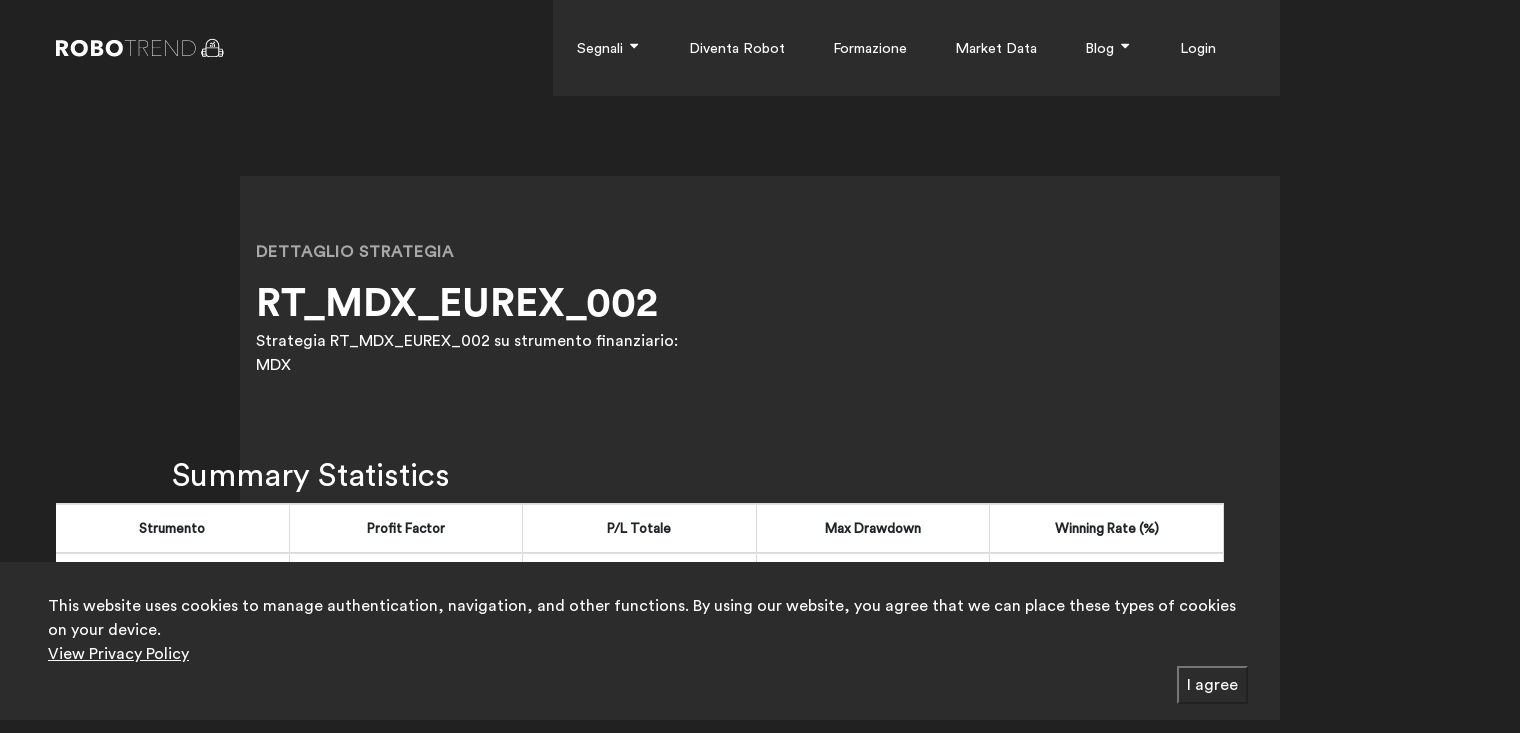

--- FILE ---
content_type: text/html; charset=utf-8
request_url: https://robotrend.com/it/products/strategy-navigator?strategy_id=%5B%7B%22StrategyID%22:%22Harvard_E_MCT:B2:701E09E10FFD4065ADEC286501B7BEFB:0:MDX%22,%22Quantity%22:1%7D%5D
body_size: 41674
content:
<!DOCTYPE html>
<html lang="en" dir="en">
    <head>
        <meta name="viewport" content="width=device-width, initial-scale=1.0, maximum-scale=3.0, user-scalable=yes"/>
        <meta name="apple-mobile-web-app-capable" content="YES" />
        <link rel="shortcut icon" type="image/png" href="/templates/robotrend/images/favicon.png"/>
        <script
                src="https://code.jquery.com/jquery-1.12.4.min.js"
                integrity="sha256-ZosEbRLbNQzLpnKIkEdrPv7lOy9C27hHQ+Xp8a4MxAQ="
                crossorigin="anonymous"></script>
        <base href="https://robotrend.com/it/products/strategy-navigator" />
	<meta http-equiv="content-type" content="text/html; charset=utf-8" />
	<meta name="author" content="Lore" />
	<meta name="description" content="Robotrend" />
	<meta name="generator" content="Joomla! - Open Source Content Management" />
	<title>Strategy Navigator</title>
	<link href="/favicon.ico" rel="shortcut icon" type="image/vnd.microsoft.icon" />
	<link href="/media/plg_system_loginpopup/css/style.css" rel="stylesheet" type="text/css" />
	<link href="/templates/robotrend/css/theme.min.css" rel="stylesheet" type="text/css" />
	<link href="/media/plg_system_eprivacy/css/definitions.min.css?388160100b46c40d315de8279fc98738" rel="stylesheet" type="text/css" />
	<link href="/media/mod_languages/css/template.css?388160100b46c40d315de8279fc98738" rel="stylesheet" type="text/css" />
	<script type="application/json" class="joomla-script-options new">{"csrf.token":"2d7a6dde9392c86c344f605a3e2e1173","system.paths":{"root":"","base":""},"system.keepalive":{"interval":3540000,"uri":"\/it\/component\/ajax\/?format=json"},"joomla.jtext":{"PLG_SYS_EPRIVACY_JSMESSAGE":"By clicking OK, you are accepting cookies.","PLG_SYS_EPRIVACY_MESSAGE":"This website uses cookies to manage authentication, navigation, and other functions.  By using our website, you agree that we can place these types of cookies on your device.","PLG_SYS_EPRIVACY_TH_COOKIENAME":"Cookie Name","PLG_SYS_EPRIVACY_TH_COOKIEDOMAIN":"Domain","PLG_SYS_EPRIVACY_TH_COOKIEDESCRIPTION":"Description","PLG_SYS_EPRIVACY_TD_SESSIONCOOKIE":"Session Cookie","PLG_SYS_EPRIVACY_TD_SESSIONCOOKIE_DESC":"The session cookie is required for authentication, preference tracking, and other necessary functions to fully engage with this website.  The name of the session cookie is randomly generated.","PLG_SYS_EPRIVACY_CONFIRMUNACCEPT":"Performing this action will remove all cookies set by this website.  Third party cookies will no longer communicate to their parent sites, but cannot be removed by this website and must be removed by other means.\n\nAre you sure you want to disable and remove cookies?"},"plg_system_eprivacy":{"displaytype":"module","autoopen":true,"accepted":false,"root":"\/index.php","cookies":{"sessioncookie":false,"accepted":[]},"cookie":{"domain":".robotrend.com","path":null},"loginlinks":[],"country":"not detected","cookieregex":[]}}</script>
	<script src="/templates/robotrend/js/theme.dd7e.js" type="text/javascript" async="async"></script>
	<script src="/media/plg_system_eprivacy/js/base64.min.js?388160100b46c40d315de8279fc98738" type="text/javascript"></script>
	<script src="/media/plg_system_eprivacy/js/eprivacy.class.min.js?388160100b46c40d315de8279fc98738" type="text/javascript"></script>

    </head>
    <body>
      <div id="site-header">
    <div class="container">
        <div class="row">
            <a href="/" class="col-md-3 col-lg-2 site-logo">
                <img src="/templates/robotrend/images/logo_robotrend.svg" />
            </a>
            <nav id="primary-menu-container">
                <ul class="primary_menu">
                                        <li class="primary items">
                        <a href="/it/products">
                            Segnali                                                            <i class="icon-caret-down"></i>
                                                    </a>
                                                <ul class="items_hidden">
                                                        <li>
                                <a href="/it/products">
                                    Abbonati ai segnali                                </a>
                            </li>
                                                        <li>
                                <a href="/it/products/come-seguire-i-segnali">
                                    Seguire i segnali                                </a>
                            </li>
                                                        <li>
                                <a href="/it/products/strategy-navigator">
                                    Strategy Navigator                                </a>
                            </li>
                                                    </ul>
                                            </li>
                                        <li class="primary items">
                        <a href="/it/diventa-robot">
                            Diventa Robot                                                    </a>
                                            </li>
                                        <li class="primary items">
                        <a href="/it/formazione">
                            Formazione                                                    </a>
                                            </li>
                                        <li class="primary items">
                        <a href="/it/market-data">
                            Market Data                                                    </a>
                                            </li>
                                        <li class="primary items">
                        <a href="/it/blog">
                            Blog                                                            <i class="icon-caret-down"></i>
                                                    </a>
                                                <ul class="items_hidden">
                                                        <li>
                                <a href="/it/blog/trading">
                                    Trading                                </a>
                            </li>
                                                        <li>
                                <a href="/it/blog/financial">
                                    Financial                                </a>
                            </li>
                                                        <li>
                                <a href="/it/blog/business">
                                    Business                                </a>
                            </li>
                                                        <li>
                                <a href="/it/blog/tutorial">
                                    Tutorial                                </a>
                            </li>
                                                        <li>
                                <a href="/it/blog/market-insight">
                                    Market Insight                                </a>
                            </li>
                                                    </ul>
                                            </li>
                                                                <li class="primary_items">
                            <a href="#" class="login-switcher">Login</a>
                        </li>
                                    </ul>

            </nav>
                        <p class="menu-switcher" data-module="menu-switcher">
                <i class="icon-bars">
                </i>
            </p>
        </div>
    </div>
</div>

      <main id="strategy-navigator">
              
<div class="container signals-right">
    <div class="row cover cover__signals">
        <div class="cover_inner cols-10 col-xl-10 offset-xl-2">
            <div class="content">
                <p class="kicker">
                    DETTAGLIO STRATEGIA
                </p>
                <h1>
                    RT_MDX_EUREX_002                </h1>
                <div>
                    Strategia RT_MDX_EUREX_002 su strumento finanziario: MDX                </div>
            </div>
            <div class="cover-image" style="background-image: url('');"></div>
        </div>

        <div class="col-xxl-11 offset-xxl-1 col-xl-12" id="strategy-detail">
            <div class="row">
                <h2 class="col-md-11 offset-md-1">Summary Statistics</h2>
                <div class="col-md-12">
                    <table class="table strategy-detail">
                        <thead>
                        <tr class="table_row table_header">
                            <th class="table_col">Strumento</th>
                            <th class="table_col">Profit Factor</th>
                            <th class="table_col">P/L Totale</th>
                            <th class="table_col">Max Drawdown</th>
                            <th class="table_col">Winning Rate (%)</th>
                        </tr>
                        </thead>
                        <tbody>
                                                <tr class="table_row">
                            <td class="table_col">
                                MDX                            </td>
                            <td class="table_col">1.15</td>
                            <td class="table_col">8,235.00 €</td>
                            <td class="table_col">-7,837.50 €</td>
                            <td class="table_col">57.8</td>
                        </tr>
                                                </tbody>
                    </table>

                    <table class="table strategy-detail">
                        <thead>
                        <tr class="table_row table_header">
                            <th class="table_col">Operazioni Totali</th>
                            <th class="table_col">Avg. Win Trade</th>
                            <th class="table_col">Avg. Losing Trade</th>
                            <th class="table_col">Avg. Trade</th>
                            <th class="table_col">Data Inizio</th>
                            <th class="table_col">Data Ultima</th>
                        </tr>
                        </thead>
                        <tbody>
                                                <tr class="table_row">
                            <td class="table_col">436</td>
                            <td class="table_col">236.69 €</td>
                            <td class="table_col">-307.00 €</td>
                            <td class="table_col">18.89 €</td>
                            <td class="table_col">2016-08-01 12:05:02</td>
                            <td class="table_col">2021-12-14 14:35:03</td>
                        </tr>
                                                </tbody>
                    </table>

                    <table class="table strategy-detail">
                        <thead>
                        <tr class="table_row table_header">
                            <th class="table_col">Current Drawdown</th>
                            <th class="table_col">Time in Market</th>
                            <th class="table_col">Night in Market</th>
                            <th class="table_col">Avg. Contract</th>
                            <th class="table_col">Max Intraday</th>
                            <th class="table_col">Max Overnight</th>
                        </tr>
                        </thead>
                        <tbody>
                                                <tr class="table_row">
                            <td class="table_col">-330.00 €</td>
                            <td class="table_col">8.35</td>
                            <td class="table_col">2.66</td>
                            <td class="table_col">7.41</td>
                            <td class="table_col">-2</td>
                            <td class="table_col">-2</td>
                        </tr>
                                                </tbody>
                    </table>

                    <table class="table strategy-detail">
                        <thead>
                        <tr class="table_row table_header">
                            <th class="table_col">Ratio Win/Los</th>
                            <th class="table_col">Trades by Day</th>
                            <th class="table_col">Sharpe Ratio</th>
                            <th class="table_col">WLF</th>
                        </tr>
                        </thead>
                        <tbody>
                                                <tr class="table_row">
                            <td class="table_col">-0.84</td>
                            <td class="table_col">1.89</td>
                            <td class="table_col">0.05</td>
                            <td class="table_col">0.2</td>
                        </tr>
                                                </tbody>
                    </table>
                </div>


                <h2 class="col-md-11 offset-md-1">Monthly P/L</h2>
                <div class="col-md-12">
                    <table class="table strategy-detail">
                        <thead>
                        <tr class="table_row table_header">
                            <th class="table_col">Anno</th>
                            <th class="table_col">Gen</th>
                            <th class="table_col">Feb</th>
                            <th class="table_col">Mar</th>
                            <th class="table_col">Apr</th>
                            <th class="table_col">Mag</th>
                            <th class="table_col">Giu</th>
                            <th class="table_col">Lug</th>
                            <th class="table_col">Ago</th>
                            <th class="table_col">Set</th>
                            <th class="table_col">Ott</th>
                            <th class="table_col">Nov</th>
                            <th class="table_col">Dic</th>
                            <th class="table_col">Totale</th>
                        </tr>
                        </thead>
                        <tbody>
                                                <tr class="table_row">
                            <td class="table_col">2021</td>
                                                        <td class="table_col pldata gr">
                                € 230                            </td>
                                                        <td class="table_col pldata rd">
                                € -1335                            </td>
                                                        <td class="table_col pldata gr">
                                € 2150                            </td>
                                                        <td class="table_col pldata rd">
                                € -510                            </td>
                                                        <td class="table_col pldata gr">
                                € 2685                            </td>
                                                        <td class="table_col pldata gr">
                                € 765                            </td>
                                                        <td class="table_col pldata gr">
                                € 120                            </td>
                                                        <td class="table_col pldata rd">
                                € -480                            </td>
                                                        <td class="table_col pldata gr">
                                € 75                            </td>
                                                        <td class="table_col pldata rd">
                                € -750                            </td>
                                                        <td class="table_col pldata gr">
                                € 1190                            </td>
                                                        <td class="table_col pldata gr">
                                € 230                            </td>
                                                        <td class="table_col pldata gr">
                                € 4370                            </td>
                            
                        </tr>
                                                <tr class="table_row">
                            <td class="table_col">2020</td>
                                                        <td class="table_col pldata gr">
                                € 1578                            </td>
                                                        <td class="table_col pldata ">
                                € 0                            </td>
                                                        <td class="table_col pldata gr">
                                € 1303                            </td>
                                                        <td class="table_col pldata gr">
                                € 250                            </td>
                                                        <td class="table_col pldata gr">
                                € 260                            </td>
                                                        <td class="table_col pldata rd">
                                € -463                            </td>
                                                        <td class="table_col pldata gr">
                                € 888                            </td>
                                                        <td class="table_col pldata gr">
                                € 1035                            </td>
                                                        <td class="table_col pldata gr">
                                € 3833                            </td>
                                                        <td class="table_col pldata rd">
                                € -880                            </td>
                                                        <td class="table_col pldata rd">
                                € -628                            </td>
                                                        <td class="table_col pldata gr">
                                € 615                            </td>
                                                        <td class="table_col pldata gr">
                                € 7790                            </td>
                            
                        </tr>
                                                <tr class="table_row">
                            <td class="table_col">2019</td>
                                                        <td class="table_col pldata gr">
                                € 2953                            </td>
                                                        <td class="table_col pldata gr">
                                € 1355                            </td>
                                                        <td class="table_col pldata rd">
                                € -2740                            </td>
                                                        <td class="table_col pldata gr">
                                € 695                            </td>
                                                        <td class="table_col pldata rd">
                                € -40                            </td>
                                                        <td class="table_col pldata gr">
                                € 1150                            </td>
                                                        <td class="table_col pldata rd">
                                € -295                            </td>
                                                        <td class="table_col pldata rd">
                                € -1360                            </td>
                                                        <td class="table_col pldata rd">
                                € -1638                            </td>
                                                        <td class="table_col pldata rd">
                                € -310                            </td>
                                                        <td class="table_col pldata gr">
                                € 320                            </td>
                                                        <td class="table_col pldata rd">
                                € -1430                            </td>
                                                        <td class="table_col pldata rd">
                                € -1340                            </td>
                            
                        </tr>
                                                <tr class="table_row">
                            <td class="table_col">2018</td>
                                                        <td class="table_col pldata rd">
                                € -1245                            </td>
                                                        <td class="table_col pldata gr">
                                € 958                            </td>
                                                        <td class="table_col pldata rd">
                                € -720                            </td>
                                                        <td class="table_col pldata rd">
                                € -1150                            </td>
                                                        <td class="table_col pldata ">
                                € 0                            </td>
                                                        <td class="table_col pldata gr">
                                € 2135                            </td>
                                                        <td class="table_col pldata rd">
                                € -1238                            </td>
                                                        <td class="table_col pldata gr">
                                € 703                            </td>
                                                        <td class="table_col pldata gr">
                                € 3                            </td>
                                                        <td class="table_col pldata gr">
                                € 1738                            </td>
                                                        <td class="table_col pldata gr">
                                € 1105                            </td>
                                                        <td class="table_col pldata gr">
                                € 303                            </td>
                                                        <td class="table_col pldata gr">
                                € 2590                            </td>
                            
                        </tr>
                                                <tr class="table_row">
                            <td class="table_col">2017</td>
                                                        <td class="table_col pldata gr">
                                € 143                            </td>
                                                        <td class="table_col pldata gr">
                                € 1158                            </td>
                                                        <td class="table_col pldata rd">
                                € -495                            </td>
                                                        <td class="table_col pldata gr">
                                € 343                            </td>
                                                        <td class="table_col pldata rd">
                                € -988                            </td>
                                                        <td class="table_col pldata rd">
                                € -375                            </td>
                                                        <td class="table_col pldata rd">
                                € -1385                            </td>
                                                        <td class="table_col pldata rd">
                                € -450                            </td>
                                                        <td class="table_col pldata rd">
                                € -923                            </td>
                                                        <td class="table_col pldata rd">
                                € -30                            </td>
                                                        <td class="table_col pldata gr">
                                € 55                            </td>
                                                        <td class="table_col pldata gr">
                                € 585                            </td>
                                                        <td class="table_col pldata rd">
                                € -2363                            </td>
                            
                        </tr>
                                                <tr class="table_row">
                            <td class="table_col">2016</td>
                                                        <td class="table_col pldata ">
                                € 0                            </td>
                                                        <td class="table_col pldata ">
                                € 0                            </td>
                                                        <td class="table_col pldata ">
                                € 0                            </td>
                                                        <td class="table_col pldata ">
                                € 0                            </td>
                                                        <td class="table_col pldata ">
                                € 0                            </td>
                                                        <td class="table_col pldata ">
                                € 0                            </td>
                                                        <td class="table_col pldata ">
                                € 0                            </td>
                                                        <td class="table_col pldata rd">
                                € -1235                            </td>
                                                        <td class="table_col pldata gr">
                                € 715                            </td>
                                                        <td class="table_col pldata rd">
                                € -1233                            </td>
                                                        <td class="table_col pldata rd">
                                € -955                            </td>
                                                        <td class="table_col pldata rd">
                                € -105                            </td>
                                                        <td class="table_col pldata rd">
                                € -2813                            </td>
                            
                        </tr>
                                                </tbody>
                    </table>
                </div>

                <h2 class="col-md-11 offset-md-1">Performance</h2>
                <div class="col-md-12">
                    <div id='curve_chart'></div>
                </div>

                <script type="text/javascript" src="https://www.gstatic.com/charts/loader.js"></script>

                <script type="text/javascript">
                  google.charts.load('current', {'packages':['corechart']});
                  google.charts.setOnLoadCallback(drawChart);
                  function drawChart(){
                    var data = new google.visualization.DataTable({'cols':[{'label':'DATA','type':'string'},{'label':'PL','type':'number'}],'rows':[{'c':[{'v':'2016 \/ 8'},{'v':-1235}]},{'c':[{'v':'2016 \/ 9'},{'v':-520}]},{'c':[{'v':'2016 \/ 10'},{'v':-1752}]},{'c':[{'v':'2016 \/ 11'},{'v':-2707}]},{'c':[{'v':'2016 \/ 12'},{'v':-2812}]},{'c':[{'v':'2017 \/ 1'},{'v':-2670}]},{'c':[{'v':'2017 \/ 2'},{'v':-1512}]},{'c':[{'v':'2017 \/ 3'},{'v':-2007}]},{'c':[{'v':'2017 \/ 4'},{'v':-1665}]},{'c':[{'v':'2017 \/ 5'},{'v':-2652}]},{'c':[{'v':'2017 \/ 6'},{'v':-3027}]},{'c':[{'v':'2017 \/ 7'},{'v':-4412}]},{'c':[{'v':'2017 \/ 8'},{'v':-4862}]},{'c':[{'v':'2017 \/ 9'},{'v':-5785}]},{'c':[{'v':'2017 \/ 10'},{'v':-5815}]},{'c':[{'v':'2017 \/ 11'},{'v':-5760}]},{'c':[{'v':'2017 \/ 12'},{'v':-5175}]},{'c':[{'v':'2018 \/ 1'},{'v':-6420}]},{'c':[{'v':'2018 \/ 2'},{'v':-5462}]},{'c':[{'v':'2018 \/ 3'},{'v':-6182}]},{'c':[{'v':'2018 \/ 4'},{'v':-7332}]},{'c':[{'v':'2018 \/ 6'},{'v':-5197}]},{'c':[{'v':'2018 \/ 7'},{'v':-6435}]},{'c':[{'v':'2018 \/ 8'},{'v':-5732}]},{'c':[{'v':'2018 \/ 9'},{'v':-5730}]},{'c':[{'v':'2018 \/ 10'},{'v':-3992}]},{'c':[{'v':'2018 \/ 11'},{'v':-2887}]},{'c':[{'v':'2018 \/ 12'},{'v':-2585}]},{'c':[{'v':'2019 \/ 1'},{'v':367}]},{'c':[{'v':'2019 \/ 2'},{'v':1722}]},{'c':[{'v':'2019 \/ 3'},{'v':-1017}]},{'c':[{'v':'2019 \/ 4'},{'v':-322}]},{'c':[{'v':'2019 \/ 5'},{'v':-362}]},{'c':[{'v':'2019 \/ 6'},{'v':787}]},{'c':[{'v':'2019 \/ 7'},{'v':492}]},{'c':[{'v':'2019 \/ 8'},{'v':-867}]},{'c':[{'v':'2019 \/ 9'},{'v':-2505}]},{'c':[{'v':'2019 \/ 10'},{'v':-2815}]},{'c':[{'v':'2019 \/ 11'},{'v':-2495}]},{'c':[{'v':'2019 \/ 12'},{'v':-3925}]},{'c':[{'v':'2020 \/ 1'},{'v':-2347}]},{'c':[{'v':'2020 \/ 3'},{'v':-1045}]},{'c':[{'v':'2020 \/ 4'},{'v':-795}]},{'c':[{'v':'2020 \/ 5'},{'v':-535}]},{'c':[{'v':'2020 \/ 6'},{'v':-997}]},{'c':[{'v':'2020 \/ 7'},{'v':-110}]},{'c':[{'v':'2020 \/ 8'},{'v':925}]},{'c':[{'v':'2020 \/ 9'},{'v':4757}]},{'c':[{'v':'2020 \/ 10'},{'v':3877}]},{'c':[{'v':'2020 \/ 11'},{'v':3250}]},{'c':[{'v':'2020 \/ 12'},{'v':3865}]},{'c':[{'v':'2021 \/ 1'},{'v':4095}]},{'c':[{'v':'2021 \/ 2'},{'v':2760}]},{'c':[{'v':'2021 \/ 3'},{'v':4910}]},{'c':[{'v':'2021 \/ 4'},{'v':4400}]},{'c':[{'v':'2021 \/ 5'},{'v':7085}]},{'c':[{'v':'2021 \/ 6'},{'v':7850}]},{'c':[{'v':'2021 \/ 7'},{'v':7970}]},{'c':[{'v':'2021 \/ 8'},{'v':7490}]},{'c':[{'v':'2021 \/ 9'},{'v':7565}]},{'c':[{'v':'2021 \/ 10'},{'v':6815}]},{'c':[{'v':'2021 \/ 11'},{'v':8005}]},{'c':[{'v':'2021 \/ 12'},{'v':8235}]}]});
                    var options ={
                      title: 'Return Line',
                      vAxis: {
                        format: "'€' #,##0.00",
                          gridLines: {
                              color: 'red'
                          }
                      },
                        hAxis: {
                          format: 'date',
                            layoutGridLine: {
                                color: 'yellow'
                            }
                        },
                      curveType: 'function',
                      tooltip:{
                        trigger: 'selection'
                      },
                      selectionMode: 'multiple',
                      aggregationTarget: 'category',
                      legend: 'none'
                    };
                      var options = {
                          title: 'Return Line',
                          'hAxis': {
                              'textStyle': {
                                  'color': '#a8a8a8',
                                  'fontName': 'CircularStd',
                                  'fontSize': 14,
                              },
                          },
                          'vAxis': {
                              format: "'€' #,##0.00",
                              'textStyle': {
                                  'color': '#a8a8a8',
                                  'fontName': 'CircularStd',
                                  'fontSize': 14,
                              },
                          },
                          'legend': 'none',
                          'curveType': 'function',
                      };
                    var chart = new google.visualization.AreaChart(document.getElementById('curve_chart'));
                    chart.draw(data, options);
                  }
                </script>
                <svg viewBox="0 0 100 100" xmlns="http://www.w3.org/2000/svg"  style="height: 0 !Important;" preserveAspectRatio="none" class="shape">
                    <defs>
                        <linearGradient id="header-shape-gradient" x2="0.35" y2="1">
                            <stop offset="0%" stop-color="var(--color-stop)" />
                            <stop offset="50%" stop-color="var(--color-stop)" />
                            <stop offset="100%" stop-color="var(--color-bot)" />
                        </linearGradient>
                    </defs>
                </svg>
                <style>
                    #curve_chart svg g:nth-child(2) g:nth-child(2) path{
                        fill: url(#header-shape-gradient) #fff;
                    }
                    #header-shape-gradient {
                        --color-stop: #254ab9;
                        --color-bot: #fff;
                    }

                </style>

            </div>







        </div>
    </div>
</div>
<noscript><strong>JavaScript is currently disabled.</strong>Please enable it for a better experience of <a href="http://2glux.com/projects/jumi">Jumi</a>.</noscript>

      </main>

      <footer class="container" id="site-footer">
    <div class="row">
        <p class="col-md-10 offset-md-1 disclaimer">
             Il contenuto del presente sito ha esclusivamente scopo informativo. Non deve essere inteso in alcun modo come raccomandazione in materia di investimento né come sollecitazione alla raccolta del pubblico risparmio. In nessun caso Robotrend svolge attività soggette a riserva di attività ai sensi della normativa di settore. I risultati presentati, reali o simulati, non costituiscono alcuna garanzia relativamente alle performance future. L’attività di trading online comporta rischi economici e chiunque svolga tale attività se ne assume l’esclusiva responsabilità. Pertanto, Robotrend declina ogni responsabilità per eventuali danni diretti o indiretti relativamente a decisioni di investimento prese dall’utente stesso. Si declina altresì qualsiasi forma di responsabilità sull’affidabilità e la precisione di pubblicità, informazioni, prodotti e dati distribuiti, contenuti o proposti sotto forma di links o scaricabili come files nel quadro dei servizi offerti sul sito. Per quanto attiene alle modifiche del sito, Robotrend si riserva la facoltà di effettuarle in qualsiasi momento senza dare alcun preavviso. Questo sito non rappresenta una testata giornalistica, in quanto viene aggiornato senza alcuna periodicità. Non può, pertanto, considerarsi un prodotto editoriale, ai sensi della Legge n. 62 del 7.03.2001.        </p>
    </div>
    <div id="arrow-scroll">
        <i class="icon-arrow"></i>
        <p>TOP</p>
        <span></span>
    </div>
    <div class="row">
        <div class="offset-md-1 col-md-4">
            <img src="/templates/robotrend/images/logo_robotrend.svg" />
            <p>Copyright © 2016-2020 Robotrend</p>
        </div>
        <nav class="col-md-6">
            <div class="mod-languages">

	<ul class="lang-inline" dir="ltr">
									<li class="lang-active">
			<a href="https://robotrend.com/it/products/strategy-navigator?strategy_id=%5B%7B%22StrategyID%22:%22Harvard_E_MCT:B2:701E09E10FFD4065ADEC286501B7BEFB:0:MDX%22,%22Quantity%22:1%7D%5D">
												<img src="/media/mod_languages/images/it_it.gif" alt="Italiano" title="Italiano" />										</a>
			</li>
								<li>
			<a href="/en/products/strategy-navigator">
												<img src="/media/mod_languages/images/en_gb.gif" alt="English (UK)" title="English (UK)" />										</a>
			</li>
				</ul>

</div>

            <ul class="footer-menu">
                                <li class="primary items">
                    <a href="/it/tutta-la-squadra">
                        Tutta la squadra
                    </a>
                </li>
                                <li class="primary items">
                    <a href="/it/docs">
                        Docs
                    </a>
                </li>
                                <li class="primary items">
                    <a href="/it/contattaci">
                        Contattaci
                    </a>
                </li>
                                <li class="primary items">
                    <a href="/it/privacy-policy">
                        Privacy Policy
                    </a>
                </li>
                            </ul>
        </nav>
        <p class="offset-md-1 col-md-11 mobile-copyright">
            Copyright © 2016-2020 Robotrend
        </p>
    </div>
</footer>

      <div class="plg_system_eprivacy_module">
        <div class="plg_system_eprivacy_message" style="display:none">
                    <h2>EU e-Privacy Directive</h2>
                <p>This website uses cookies to manage authentication, navigation, and other functions.  By using our website, you agree that we can place these types of cookies on your device.</p>
                    <p><a href="/it/privacy-policy" target="_blank">View Privacy Policy</a></p>
                                <button class="plg_system_eprivacy_agreed">I agree</button>
        <button class="plg_system_eprivacy_declined">I decline</button>
    </div>
    <div class="plg_system_eprivacy_declined" style="display:none">
        <p>
            <button class="plg_system_eprivacy_reconsider">Reconsider Cookies</button> 
            You have declined cookies.  This decision can be reversed.        </p>
    </div>
        <div class="plg_system_eprivacy_accepted" style="display:none">
        <p>
            <button class="plg_system_eprivacy_reconsider">Change Cookie Consent</button> 
            <button class="plg_system_eprivacy_accepted">Remove Cookies</button> 
            You have allowed cookies to be placed on your computer.  This decision can be reversed.        </p>
    </div>
</div>
<div id="plg_system_eprivacy" style="display:none"></div>

    <noscript><strong>JavaScript is currently disabled.</strong>Please enable it for a better experience of <a href="http://2glux.com/projects/jumi">Jumi</a>.</noscript>
<div id="lp-popup">
  <div class="login-popup-inner container">
    <div class="row">
      <div class="col-sm-10 offset-sm-1 col-lg-6 offset-lg-3 login-popup-content">
        <button class="lp-close" type="button" title="Close (Esc)">×</button>
        <form action="/it/products/strategy-navigator" method="post" class="lp-form">
          <h3>Sign in to your account</h3>
          <div class="lp-field-wrapper">
            <input type="text" id="lp-username" class="lp-input-text lp-input-username" name="username" placeholder="Username" required="true" />
          </div>
          <div class="lp-field-wrapper">
            <input type="password" id="lp-password" class="lp-input-text lp-input-password" name="password" placeholder="Password" required="true" />
          </div>

                          <div class="lp-field-wrapper">
                <div class="lp-field-col">
                  <input type="checkbox" id="lp-remember" class="lp-input-checkbox" name="remember" />
                  <label class="lp" for="lp-remember">Remember me</label>
                </div>
                <div class="lp-field-col">
                  <a class="lp" href="/it/profilo/account?view=reset">Forgot your password?</a>
                </div>
              </div>
            
          <div class="lp-field-wrapper">
            <button type="submit" class="cta lp-button">Accedi</button>
          </div>

          <input type="hidden" name="option" value="com_users" />
          <input type="hidden" name="task" value="user.login" />
          <input type="hidden" name="return" value="[base64]" />
            <input type="hidden" name="2d7a6dde9392c86c344f605a3e2e1173" value="1" />        </form>
        <div class="lp-field-wrapper">
            Don't have an account yet?          <a class="lp" href="/it/registrati">Register Now!</a>
        </div>
      </div>
    </div>
  </div>
</div>
</body>
</html>


--- FILE ---
content_type: text/css
request_url: https://robotrend.com/templates/robotrend/css/theme.min.css
body_size: 260080
content:
/*!
Theme Name: Robotrend
Theme URI: https://robotrend.com/
Author: Pane&Design
Author URI: https://paneedesign.com
Description: Wordpress theme for Robotrend website
Version: 1.0.0
Text Domain: robotrend
*//*!
 * Bootstrap v4.3.1 (https://getbootstrap.com/)
 * Copyright 2011-2019 The Bootstrap Authors
 * Copyright 2011-2019 Twitter, Inc.
 * Licensed under MIT (https://github.com/twbs/bootstrap/blob/master/LICENSE)
 */:root{--blue:#254ab9;--indigo:#6610f2;--purple:#6f42c1;--pink:#e83e8c;--red:#e44343;--orange:#fd7e14;--yellow:#ffc107;--green:#28a745;--teal:#20c997;--cyan:#17a2b8;--white:#fff;--gray:#6c757d;--gray-dark:#343a40;--primary:#254ab9;--secondary:#6c757d;--success:#28a745;--info:#17a2b8;--warning:#ffc107;--danger:#e44343;--light:#f8f9fa;--dark:#343a40;--breakpoint-xs:0;--breakpoint-sm:576px;--breakpoint-md:768px;--breakpoint-lg:992px;--breakpoint-xl:1240px;--breakpoint-xxl:1640px;--font-family-sans-serif:-apple-system,BlinkMacSystemFont,"Segoe UI",Roboto,"Helvetica Neue",Arial,"Noto Sans",sans-serif,"Apple Color Emoji","Segoe UI Emoji","Segoe UI Symbol","Noto Color Emoji";--font-family-monospace:SFMono-Regular,Menlo,Monaco,Consolas,"Liberation Mono","Courier New",monospace}*,:after,:before{box-sizing:border-box}html{font-family:sans-serif;line-height:1.15;-webkit-text-size-adjust:100%;-webkit-tap-highlight-color:rgba(33,33,33,0)}article,aside,figcaption,figure,footer,header,hgroup,main,nav,section{display:block}body{font-family:-apple-system,BlinkMacSystemFont,Segoe UI,Roboto,Helvetica Neue,Arial,Noto Sans,sans-serif,Apple Color Emoji,Segoe UI Emoji,Segoe UI Symbol,Noto Color Emoji;font-size:1rem;font-weight:400;line-height:1.5;color:#212529;text-align:left;background-color:#fff}[tabindex="-1"]:focus{outline:0!important}h1,h2,h3,h4,h5,h6{margin-top:0;margin-bottom:.5rem}p{margin-top:0;margin-bottom:1rem}abbr[data-original-title],abbr[title]{text-decoration:underline;-webkit-text-decoration:underline dotted;text-decoration:underline dotted;cursor:help;border-bottom:0;-webkit-text-decoration-skip-ink:none;text-decoration-skip-ink:none}address{font-style:normal;line-height:inherit}address,dl,ol,ul{margin-bottom:1rem}dl,ol,ul{margin-top:0}ol ol,ol ul,ul ol,ul ul{margin-bottom:0}dt{font-weight:700}dd{margin-bottom:.5rem;margin-left:0}blockquote{margin:0 0 1rem}a{color:#254ab9;text-decoration:none}a:hover{color:#183179;text-decoration:underline}a:not([href]):not([tabindex]),a:not([href]):not([tabindex]):focus,a:not([href]):not([tabindex]):hover{color:inherit;text-decoration:none}a:not([href]):not([tabindex]):focus{outline:0}code,kbd,pre,samp{font-family:SFMono-Regular,Menlo,Monaco,Consolas,Liberation Mono,Courier New,monospace;font-size:1em}pre{margin-top:0;margin-bottom:1rem;overflow:auto}figure{margin:0 0 1rem}img,svg{vertical-align:middle}svg{overflow:hidden}table{border-collapse:collapse}caption{padding-top:.75rem;padding-bottom:.75rem;color:#6c757d;text-align:left;caption-side:bottom}th{text-align:inherit}label{display:inline-block;margin-bottom:.5rem}button{border-radius:0}button:focus{outline:1px dotted;outline:5px auto -webkit-focus-ring-color}button,input,optgroup,select,textarea{font-size:inherit;line-height:inherit}select{word-wrap:normal}[type=button]:not(:disabled),[type=reset]:not(:disabled),[type=submit]:not(:disabled),button:not(:disabled){cursor:pointer}input[type=checkbox],input[type=radio]{box-sizing:border-box;padding:0}input[type=date],input[type=datetime-local],input[type=month],input[type=time]{-webkit-appearance:listbox}textarea{resize:vertical}fieldset{min-width:0;padding:0;margin:0;border:0}legend{display:block;width:100%;margin-bottom:.5rem;font-size:1.5rem;line-height:inherit}[type=search]{-webkit-appearance:none}output{display:inline-block}summary{cursor:pointer}[hidden]{display:none!important}.h1,.h2,.h3,.h4,.h5,.h6,h1,h2,h3,h4,h5,h6{margin-bottom:.5rem;font-weight:500;line-height:1.2}.h1,h1{font-size:2.5rem}.h2,h2{font-size:2rem}.h3,h3{font-size:1.75rem}.h4,h4{font-size:1.5rem}.h5,h5{font-size:1.25rem}.h6,h6{font-size:1rem}.lead{font-size:1.25rem;font-weight:300}.display-1{font-size:6rem}.display-1,.display-2{font-weight:300;line-height:1.2}.display-2{font-size:5.5rem}.display-3{font-size:4.5rem}.display-3,.display-4{font-weight:300;line-height:1.2}.display-4{font-size:3.5rem}hr{margin-top:1rem;margin-bottom:1rem;border:0;border-top:1px solid rgba(33,33,33,.1)}.small,small{font-size:80%;font-weight:400}.mark,mark{padding:.2em;background-color:#fcf8e3}.list-inline,.list-unstyled{padding-left:0;list-style:none}.list-inline-item{display:inline-block}.list-inline-item:not(:last-child){margin-right:.5rem}.initialism{font-size:90%;text-transform:uppercase}.blockquote{margin-bottom:1rem;font-size:1.25rem}.blockquote-footer{display:block;font-size:80%;color:#6c757d}.blockquote-footer:before{content:"\2014\00A0"}.img-fluid,.img-thumbnail{max-width:100%;height:auto}.img-thumbnail{padding:.25rem;background-color:#fff;border:1px solid #dee2e6;border-radius:.25rem}.figure{display:inline-block}.figure-img{margin-bottom:.5rem;line-height:1}.figure-caption{font-size:90%;color:#6c757d}code{font-size:87.5%;color:#e83e8c;word-break:break-word}a>code{color:inherit}kbd{padding:.2rem .4rem;font-size:87.5%;color:#fff;background-color:#212529;border-radius:.2rem}kbd kbd{padding:0;font-size:100%;font-weight:700}pre{display:block;font-size:87.5%;color:#212529}pre code{font-size:inherit;color:inherit;word-break:normal}.pre-scrollable{max-height:340px;overflow-y:scroll}.container{width:100%;padding-right:1rem;padding-left:1rem;margin-right:auto;margin-left:auto}@media (min-width:576px){.container{max-width:540px}}@media (min-width:768px){.container{max-width:720px}}@media (min-width:992px){.container{max-width:960px}}@media (min-width:1240px){.container{max-width:1200px}}@media (min-width:1640px){.container{max-width:1600px}}.container-fluid{width:100%;padding-right:1rem;padding-left:1rem;margin-right:auto;margin-left:auto}.row{display:-webkit-box;display:flex;flex-wrap:wrap;margin-right:-1rem;margin-left:-1rem}.no-gutters{margin-right:0;margin-left:0}.no-gutters>.col,.no-gutters>[class*=col-]{padding-right:0;padding-left:0}.col,.col-1,.col-2,.col-3,.col-4,.col-5,.col-6,.col-7,.col-8,.col-9,.col-10,.col-11,.col-12,.col-auto,.col-lg,.col-lg-1,.col-lg-2,.col-lg-3,.col-lg-4,.col-lg-5,.col-lg-6,.col-lg-7,.col-lg-8,.col-lg-9,.col-lg-10,.col-lg-11,.col-lg-12,.col-lg-auto,.col-md,.col-md-1,.col-md-2,.col-md-3,.col-md-4,.col-md-5,.col-md-6,.col-md-7,.col-md-8,.col-md-9,.col-md-10,.col-md-11,.col-md-12,.col-md-auto,.col-sm,.col-sm-1,.col-sm-2,.col-sm-3,.col-sm-4,.col-sm-5,.col-sm-6,.col-sm-7,.col-sm-8,.col-sm-9,.col-sm-10,.col-sm-11,.col-sm-12,.col-sm-auto,.col-xl,.col-xl-1,.col-xl-2,.col-xl-3,.col-xl-4,.col-xl-5,.col-xl-6,.col-xl-7,.col-xl-8,.col-xl-9,.col-xl-10,.col-xl-11,.col-xl-12,.col-xl-auto,.col-xxl,.col-xxl-1,.col-xxl-2,.col-xxl-3,.col-xxl-4,.col-xxl-5,.col-xxl-6,.col-xxl-7,.col-xxl-8,.col-xxl-9,.col-xxl-10,.col-xxl-11,.col-xxl-12,.col-xxl-auto,.marketdata-detail .col-custom-5{position:relative;width:100%;padding-right:1rem;padding-left:1rem}.col{flex-basis:0;-webkit-box-flex:1;flex-grow:1;max-width:100%}.col-auto{flex:0 0 auto;width:auto;max-width:100%}.col-1,.col-auto{-webkit-box-flex:0}.col-1{flex:0 0 8.33333%;max-width:8.33333%}.col-2{flex:0 0 16.66667%;max-width:16.66667%}.col-2,.col-3{-webkit-box-flex:0}.col-3{flex:0 0 25%;max-width:25%}.col-4{flex:0 0 33.33333%;max-width:33.33333%}.col-4,.col-5{-webkit-box-flex:0}.col-5{flex:0 0 41.66667%;max-width:41.66667%}.col-6{flex:0 0 50%;max-width:50%}.col-6,.col-7{-webkit-box-flex:0}.col-7{flex:0 0 58.33333%;max-width:58.33333%}.col-8{flex:0 0 66.66667%;max-width:66.66667%}.col-8,.col-9{-webkit-box-flex:0}.col-9{flex:0 0 75%;max-width:75%}.col-10{flex:0 0 83.33333%;max-width:83.33333%}.col-10,.col-11{-webkit-box-flex:0}.col-11{flex:0 0 91.66667%;max-width:91.66667%}.col-12{-webkit-box-flex:0;flex:0 0 100%;max-width:100%}.order-first{-webkit-box-ordinal-group:0;order:-1}.order-last{-webkit-box-ordinal-group:14;order:13}.order-0{-webkit-box-ordinal-group:1;order:0}.order-1{-webkit-box-ordinal-group:2;order:1}.order-2{-webkit-box-ordinal-group:3;order:2}.order-3{-webkit-box-ordinal-group:4;order:3}.order-4{-webkit-box-ordinal-group:5;order:4}.order-5{-webkit-box-ordinal-group:6;order:5}.order-6{-webkit-box-ordinal-group:7;order:6}.order-7{-webkit-box-ordinal-group:8;order:7}.order-8{-webkit-box-ordinal-group:9;order:8}.order-9{-webkit-box-ordinal-group:10;order:9}.order-10{-webkit-box-ordinal-group:11;order:10}.order-11{-webkit-box-ordinal-group:12;order:11}.order-12{-webkit-box-ordinal-group:13;order:12}.offset-1{margin-left:8.33333%}.offset-2{margin-left:16.66667%}.offset-3{margin-left:25%}.offset-4{margin-left:33.33333%}.offset-5{margin-left:41.66667%}.offset-6{margin-left:50%}.offset-7{margin-left:58.33333%}.offset-8{margin-left:66.66667%}.offset-9{margin-left:75%}.offset-10{margin-left:83.33333%}.offset-11{margin-left:91.66667%}@media (min-width:576px){.col-sm{flex-basis:0;-webkit-box-flex:1;flex-grow:1;max-width:100%}.col-sm-auto{-webkit-box-flex:0;flex:0 0 auto;width:auto;max-width:100%}.col-sm-1{-webkit-box-flex:0;flex:0 0 8.33333%;max-width:8.33333%}.col-sm-2{-webkit-box-flex:0;flex:0 0 16.66667%;max-width:16.66667%}.col-sm-3{-webkit-box-flex:0;flex:0 0 25%;max-width:25%}.col-sm-4{-webkit-box-flex:0;flex:0 0 33.33333%;max-width:33.33333%}.col-sm-5{-webkit-box-flex:0;flex:0 0 41.66667%;max-width:41.66667%}.col-sm-6,.marketdata-detail .col-custom-5{-webkit-box-flex:0;flex:0 0 50%;max-width:50%}.col-sm-7{-webkit-box-flex:0;flex:0 0 58.33333%;max-width:58.33333%}.col-sm-8{-webkit-box-flex:0;flex:0 0 66.66667%;max-width:66.66667%}.col-sm-9{-webkit-box-flex:0;flex:0 0 75%;max-width:75%}.col-sm-10{-webkit-box-flex:0;flex:0 0 83.33333%;max-width:83.33333%}.col-sm-11{-webkit-box-flex:0;flex:0 0 91.66667%;max-width:91.66667%}.col-sm-12{-webkit-box-flex:0;flex:0 0 100%;max-width:100%}.order-sm-first{-webkit-box-ordinal-group:0;order:-1}.order-sm-last{-webkit-box-ordinal-group:14;order:13}.order-sm-0{-webkit-box-ordinal-group:1;order:0}.order-sm-1{-webkit-box-ordinal-group:2;order:1}.order-sm-2{-webkit-box-ordinal-group:3;order:2}.order-sm-3{-webkit-box-ordinal-group:4;order:3}.order-sm-4{-webkit-box-ordinal-group:5;order:4}.order-sm-5{-webkit-box-ordinal-group:6;order:5}.order-sm-6{-webkit-box-ordinal-group:7;order:6}.order-sm-7{-webkit-box-ordinal-group:8;order:7}.order-sm-8{-webkit-box-ordinal-group:9;order:8}.order-sm-9{-webkit-box-ordinal-group:10;order:9}.order-sm-10{-webkit-box-ordinal-group:11;order:10}.order-sm-11{-webkit-box-ordinal-group:12;order:11}.order-sm-12{-webkit-box-ordinal-group:13;order:12}.offset-sm-0{margin-left:0}.offset-sm-1{margin-left:8.33333%}.offset-sm-2{margin-left:16.66667%}.offset-sm-3{margin-left:25%}.offset-sm-4{margin-left:33.33333%}.offset-sm-5{margin-left:41.66667%}.offset-sm-6{margin-left:50%}.offset-sm-7{margin-left:58.33333%}.offset-sm-8{margin-left:66.66667%}.offset-sm-9{margin-left:75%}.offset-sm-10{margin-left:83.33333%}.offset-sm-11{margin-left:91.66667%}}@media (min-width:768px){.col-md{flex-basis:0;-webkit-box-flex:1;flex-grow:1;max-width:100%}.col-md-auto{-webkit-box-flex:0;flex:0 0 auto;width:auto;max-width:100%}.col-md-1{-webkit-box-flex:0;flex:0 0 8.33333%;max-width:8.33333%}.col-md-2{-webkit-box-flex:0;flex:0 0 16.66667%;max-width:16.66667%}.col-md-3{-webkit-box-flex:0;flex:0 0 25%;max-width:25%}.col-md-4{-webkit-box-flex:0;flex:0 0 33.33333%;max-width:33.33333%}.col-md-5{-webkit-box-flex:0;flex:0 0 41.66667%;max-width:41.66667%}.col-md-6{-webkit-box-flex:0;flex:0 0 50%;max-width:50%}.col-md-7{-webkit-box-flex:0;flex:0 0 58.33333%;max-width:58.33333%}.col-md-8{-webkit-box-flex:0;flex:0 0 66.66667%;max-width:66.66667%}.col-md-9{-webkit-box-flex:0;flex:0 0 75%;max-width:75%}.col-md-10{-webkit-box-flex:0;flex:0 0 83.33333%;max-width:83.33333%}.col-md-11{-webkit-box-flex:0;flex:0 0 91.66667%;max-width:91.66667%}.col-md-12{-webkit-box-flex:0;flex:0 0 100%;max-width:100%}.order-md-first{-webkit-box-ordinal-group:0;order:-1}.order-md-last{-webkit-box-ordinal-group:14;order:13}.order-md-0{-webkit-box-ordinal-group:1;order:0}.order-md-1{-webkit-box-ordinal-group:2;order:1}.order-md-2{-webkit-box-ordinal-group:3;order:2}.order-md-3{-webkit-box-ordinal-group:4;order:3}.order-md-4{-webkit-box-ordinal-group:5;order:4}.order-md-5{-webkit-box-ordinal-group:6;order:5}.order-md-6{-webkit-box-ordinal-group:7;order:6}.order-md-7{-webkit-box-ordinal-group:8;order:7}.order-md-8{-webkit-box-ordinal-group:9;order:8}.order-md-9{-webkit-box-ordinal-group:10;order:9}.order-md-10{-webkit-box-ordinal-group:11;order:10}.order-md-11{-webkit-box-ordinal-group:12;order:11}.order-md-12{-webkit-box-ordinal-group:13;order:12}.offset-md-0{margin-left:0}.offset-md-1{margin-left:8.33333%}.offset-md-2{margin-left:16.66667%}.offset-md-3{margin-left:25%}.offset-md-4{margin-left:33.33333%}.offset-md-5{margin-left:41.66667%}.offset-md-6{margin-left:50%}.offset-md-7{margin-left:58.33333%}.offset-md-8{margin-left:66.66667%}.offset-md-9{margin-left:75%}.offset-md-10{margin-left:83.33333%}.offset-md-11{margin-left:91.66667%}}@media (min-width:992px){.col-lg{flex-basis:0;-webkit-box-flex:1;flex-grow:1;max-width:100%}.col-lg-auto{-webkit-box-flex:0;flex:0 0 auto;width:auto;max-width:100%}.col-lg-1{-webkit-box-flex:0;flex:0 0 8.33333%;max-width:8.33333%}.col-lg-2{-webkit-box-flex:0;flex:0 0 16.66667%;max-width:16.66667%}.col-lg-3,.marketdata-detail .col-custom-5{-webkit-box-flex:0;flex:0 0 25%;max-width:25%}.col-lg-4{-webkit-box-flex:0;flex:0 0 33.33333%;max-width:33.33333%}.col-lg-5{-webkit-box-flex:0;flex:0 0 41.66667%;max-width:41.66667%}.col-lg-6{-webkit-box-flex:0;flex:0 0 50%;max-width:50%}.col-lg-7{-webkit-box-flex:0;flex:0 0 58.33333%;max-width:58.33333%}.col-lg-8{-webkit-box-flex:0;flex:0 0 66.66667%;max-width:66.66667%}.col-lg-9{-webkit-box-flex:0;flex:0 0 75%;max-width:75%}.col-lg-10{-webkit-box-flex:0;flex:0 0 83.33333%;max-width:83.33333%}.col-lg-11{-webkit-box-flex:0;flex:0 0 91.66667%;max-width:91.66667%}.col-lg-12{-webkit-box-flex:0;flex:0 0 100%;max-width:100%}.order-lg-first{-webkit-box-ordinal-group:0;order:-1}.order-lg-last{-webkit-box-ordinal-group:14;order:13}.order-lg-0{-webkit-box-ordinal-group:1;order:0}.order-lg-1{-webkit-box-ordinal-group:2;order:1}.order-lg-2{-webkit-box-ordinal-group:3;order:2}.order-lg-3{-webkit-box-ordinal-group:4;order:3}.order-lg-4{-webkit-box-ordinal-group:5;order:4}.order-lg-5{-webkit-box-ordinal-group:6;order:5}.order-lg-6{-webkit-box-ordinal-group:7;order:6}.order-lg-7{-webkit-box-ordinal-group:8;order:7}.order-lg-8{-webkit-box-ordinal-group:9;order:8}.order-lg-9{-webkit-box-ordinal-group:10;order:9}.order-lg-10{-webkit-box-ordinal-group:11;order:10}.order-lg-11{-webkit-box-ordinal-group:12;order:11}.order-lg-12{-webkit-box-ordinal-group:13;order:12}.offset-lg-0{margin-left:0}.offset-lg-1{margin-left:8.33333%}.offset-lg-2{margin-left:16.66667%}.offset-lg-3{margin-left:25%}.offset-lg-4{margin-left:33.33333%}.offset-lg-5{margin-left:41.66667%}.offset-lg-6{margin-left:50%}.offset-lg-7{margin-left:58.33333%}.offset-lg-8{margin-left:66.66667%}.offset-lg-9{margin-left:75%}.offset-lg-10{margin-left:83.33333%}.offset-lg-11{margin-left:91.66667%}}@media (min-width:1240px){.col-xl{flex-basis:0;-webkit-box-flex:1;flex-grow:1;max-width:100%}.col-xl-auto{-webkit-box-flex:0;flex:0 0 auto;width:auto;max-width:100%}.col-xl-1{-webkit-box-flex:0;flex:0 0 8.33333%;max-width:8.33333%}.col-xl-2{-webkit-box-flex:0;flex:0 0 16.66667%;max-width:16.66667%}.col-xl-3{-webkit-box-flex:0;flex:0 0 25%;max-width:25%}.col-xl-4{-webkit-box-flex:0;flex:0 0 33.33333%;max-width:33.33333%}.col-xl-5{-webkit-box-flex:0;flex:0 0 41.66667%;max-width:41.66667%}.col-xl-6{-webkit-box-flex:0;flex:0 0 50%;max-width:50%}.col-xl-7{-webkit-box-flex:0;flex:0 0 58.33333%;max-width:58.33333%}.col-xl-8{-webkit-box-flex:0;flex:0 0 66.66667%;max-width:66.66667%}.col-xl-9{-webkit-box-flex:0;flex:0 0 75%;max-width:75%}.col-xl-10{-webkit-box-flex:0;flex:0 0 83.33333%;max-width:83.33333%}.col-xl-11{-webkit-box-flex:0;flex:0 0 91.66667%;max-width:91.66667%}.col-xl-12{-webkit-box-flex:0;flex:0 0 100%;max-width:100%}.order-xl-first{-webkit-box-ordinal-group:0;order:-1}.order-xl-last{-webkit-box-ordinal-group:14;order:13}.order-xl-0{-webkit-box-ordinal-group:1;order:0}.order-xl-1{-webkit-box-ordinal-group:2;order:1}.order-xl-2{-webkit-box-ordinal-group:3;order:2}.order-xl-3{-webkit-box-ordinal-group:4;order:3}.order-xl-4{-webkit-box-ordinal-group:5;order:4}.order-xl-5{-webkit-box-ordinal-group:6;order:5}.order-xl-6{-webkit-box-ordinal-group:7;order:6}.order-xl-7{-webkit-box-ordinal-group:8;order:7}.order-xl-8{-webkit-box-ordinal-group:9;order:8}.order-xl-9{-webkit-box-ordinal-group:10;order:9}.order-xl-10{-webkit-box-ordinal-group:11;order:10}.order-xl-11{-webkit-box-ordinal-group:12;order:11}.order-xl-12{-webkit-box-ordinal-group:13;order:12}.offset-xl-0{margin-left:0}.offset-xl-1{margin-left:8.33333%}.offset-xl-2{margin-left:16.66667%}.offset-xl-3{margin-left:25%}.offset-xl-4{margin-left:33.33333%}.offset-xl-5{margin-left:41.66667%}.offset-xl-6{margin-left:50%}.offset-xl-7{margin-left:58.33333%}.offset-xl-8{margin-left:66.66667%}.offset-xl-9{margin-left:75%}.offset-xl-10{margin-left:83.33333%}.offset-xl-11{margin-left:91.66667%}}@media (min-width:1640px){.col-xxl{flex-basis:0;-webkit-box-flex:1;flex-grow:1;max-width:100%}.col-xxl-auto{-webkit-box-flex:0;flex:0 0 auto;width:auto;max-width:100%}.col-xxl-1{-webkit-box-flex:0;flex:0 0 8.33333%;max-width:8.33333%}.col-xxl-2{-webkit-box-flex:0;flex:0 0 16.66667%;max-width:16.66667%}.col-xxl-3{-webkit-box-flex:0;flex:0 0 25%;max-width:25%}.col-xxl-4{-webkit-box-flex:0;flex:0 0 33.33333%;max-width:33.33333%}.col-xxl-5{-webkit-box-flex:0;flex:0 0 41.66667%;max-width:41.66667%}.col-xxl-6{-webkit-box-flex:0;flex:0 0 50%;max-width:50%}.col-xxl-7{-webkit-box-flex:0;flex:0 0 58.33333%;max-width:58.33333%}.col-xxl-8{-webkit-box-flex:0;flex:0 0 66.66667%;max-width:66.66667%}.col-xxl-9{-webkit-box-flex:0;flex:0 0 75%;max-width:75%}.col-xxl-10{-webkit-box-flex:0;flex:0 0 83.33333%;max-width:83.33333%}.col-xxl-11{-webkit-box-flex:0;flex:0 0 91.66667%;max-width:91.66667%}.col-xxl-12{-webkit-box-flex:0;flex:0 0 100%;max-width:100%}.order-xxl-first{-webkit-box-ordinal-group:0;order:-1}.order-xxl-last{-webkit-box-ordinal-group:14;order:13}.order-xxl-0{-webkit-box-ordinal-group:1;order:0}.order-xxl-1{-webkit-box-ordinal-group:2;order:1}.order-xxl-2{-webkit-box-ordinal-group:3;order:2}.order-xxl-3{-webkit-box-ordinal-group:4;order:3}.order-xxl-4{-webkit-box-ordinal-group:5;order:4}.order-xxl-5{-webkit-box-ordinal-group:6;order:5}.order-xxl-6{-webkit-box-ordinal-group:7;order:6}.order-xxl-7{-webkit-box-ordinal-group:8;order:7}.order-xxl-8{-webkit-box-ordinal-group:9;order:8}.order-xxl-9{-webkit-box-ordinal-group:10;order:9}.order-xxl-10{-webkit-box-ordinal-group:11;order:10}.order-xxl-11{-webkit-box-ordinal-group:12;order:11}.order-xxl-12{-webkit-box-ordinal-group:13;order:12}.offset-xxl-0{margin-left:0}.offset-xxl-1{margin-left:8.33333%}.offset-xxl-2{margin-left:16.66667%}.offset-xxl-3{margin-left:25%}.offset-xxl-4{margin-left:33.33333%}.offset-xxl-5{margin-left:41.66667%}.offset-xxl-6{margin-left:50%}.offset-xxl-7{margin-left:58.33333%}.offset-xxl-8{margin-left:66.66667%}.offset-xxl-9{margin-left:75%}.offset-xxl-10{margin-left:83.33333%}.offset-xxl-11{margin-left:91.66667%}}.table{margin-bottom:1rem;color:#212529}.table td,.table th{padding:.75rem;vertical-align:top;border-top:1px solid #dee2e6}.table thead th{vertical-align:bottom;border-bottom:2px solid #dee2e6}.table tbody+tbody{border-top:2px solid #dee2e6}.table-sm td,.table-sm th{padding:.3rem}.table-bordered,.table-bordered td,.table-bordered th{border:1px solid #dee2e6}.table-bordered thead td,.table-bordered thead th{border-bottom-width:2px}.table-borderless tbody+tbody,.table-borderless td,.table-borderless th,.table-borderless thead th{border:0}.table-striped tbody tr:nth-of-type(odd){background-color:rgba(33,33,33,.05)}.table-hover tbody tr:hover{color:#212529;background-color:rgba(33,33,33,.075)}.table-primary,.table-primary>td,.table-primary>th{background-color:#c2cceb}.table-primary tbody+tbody,.table-primary td,.table-primary th,.table-primary thead th{border-color:#8ea1db}.table-hover .table-primary:hover,.table-hover .table-primary:hover>td,.table-hover .table-primary:hover>th{background-color:#afbce5}.table-secondary,.table-secondary>td,.table-secondary>th{background-color:#d6d8db}.table-secondary tbody+tbody,.table-secondary td,.table-secondary th,.table-secondary thead th{border-color:#b3b7bb}.table-hover .table-secondary:hover,.table-hover .table-secondary:hover>td,.table-hover .table-secondary:hover>th{background-color:#c8cbcf}.table-success,.table-success>td,.table-success>th{background-color:#c3e6cb}.table-success tbody+tbody,.table-success td,.table-success th,.table-success thead th{border-color:#8fd19e}.table-hover .table-success:hover,.table-hover .table-success:hover>td,.table-hover .table-success:hover>th{background-color:#b1dfbb}.table-info,.table-info>td,.table-info>th{background-color:#bee5eb}.table-info tbody+tbody,.table-info td,.table-info th,.table-info thead th{border-color:#86cfda}.table-hover .table-info:hover,.table-hover .table-info:hover>td,.table-hover .table-info:hover>th{background-color:#abdde5}.table-warning,.table-warning>td,.table-warning>th{background-color:#ffeeba}.table-warning tbody+tbody,.table-warning td,.table-warning th,.table-warning thead th{border-color:#ffdf7e}.table-hover .table-warning:hover,.table-hover .table-warning:hover>td,.table-hover .table-warning:hover>th{background-color:#ffe8a1}.table-danger,.table-danger>td,.table-danger>th{background-color:#f7caca}.table-danger tbody+tbody,.table-danger td,.table-danger th,.table-danger thead th{border-color:#f19d9d}.table-hover .table-danger:hover,.table-hover .table-danger:hover>td,.table-hover .table-danger:hover>th{background-color:#f4b4b4}.table-light,.table-light>td,.table-light>th{background-color:#fdfdfe}.table-light tbody+tbody,.table-light td,.table-light th,.table-light thead th{border-color:#fbfcfc}.table-hover .table-light:hover,.table-hover .table-light:hover>td,.table-hover .table-light:hover>th{background-color:#ececf6}.table-dark,.table-dark>td,.table-dark>th{background-color:#c6c8ca}.table-dark tbody+tbody,.table-dark td,.table-dark th,.table-dark thead th{border-color:#95999c}.table-hover .table-dark:hover,.table-hover .table-dark:hover>td,.table-hover .table-dark:hover>th{background-color:#b9bbbe}.table-active,.table-active>td,.table-active>th{background-color:rgba(33,33,33,.075)}.table-hover .table-active:hover,.table-hover .table-active:hover>td,.table-hover .table-active:hover>th{background-color:rgba(20,20,20,.075)}.table .thead-dark th{color:#fff;background-color:#343a40;border-color:#454d55}.table .thead-light th{color:#495057;background-color:#e9ecef;border-color:#dee2e6}.table-dark{color:#fff;background-color:#343a40}.table-dark td,.table-dark th,.table-dark thead th{border-color:#454d55}.table-dark.table-bordered{border:0}.table-dark.table-striped tbody tr:nth-of-type(odd){background-color:hsla(0,0%,100%,.05)}.table-dark.table-hover tbody tr:hover{color:#fff;background-color:hsla(0,0%,100%,.075)}@media (max-width:575.98px){.table-responsive-sm{display:block;width:100%;overflow-x:auto;-webkit-overflow-scrolling:touch}.table-responsive-sm>.table-bordered{border:0}}@media (max-width:767.98px){.table-responsive-md{display:block;width:100%;overflow-x:auto;-webkit-overflow-scrolling:touch}.table-responsive-md>.table-bordered{border:0}}@media (max-width:991.98px){.table-responsive-lg{display:block;width:100%;overflow-x:auto;-webkit-overflow-scrolling:touch}.table-responsive-lg>.table-bordered{border:0}}@media (max-width:1239.98px){.table-responsive-xl{display:block;width:100%;overflow-x:auto;-webkit-overflow-scrolling:touch}.table-responsive-xl>.table-bordered{border:0}}@media (max-width:1639.98px){.table-responsive-xxl{display:block;width:100%;overflow-x:auto;-webkit-overflow-scrolling:touch}.table-responsive-xxl>.table-bordered{border:0}}.table-responsive{display:block;width:100%;overflow-x:auto;-webkit-overflow-scrolling:touch}.table-responsive>.table-bordered{border:0}.form-control{display:block;width:100%;height:calc(1.5em + .75rem + 2px);padding:.375rem .75rem;font-size:1rem;font-weight:400;line-height:1.5;color:#495057;background-color:#fff;background-clip:padding-box;border:1px solid #ced4da;border-radius:.25rem;-webkit-transition:border-color .15s ease-in-out,box-shadow .15s ease-in-out;transition:border-color .15s ease-in-out,box-shadow .15s ease-in-out}@media (prefers-reduced-motion:reduce){.form-control{-webkit-transition:none;transition:none}}.form-control::-ms-expand{background-color:transparent;border:0}.form-control:focus{color:#495057;background-color:#fff;border-color:#7994e4;outline:0;box-shadow:0 0 0 .2rem rgba(37,74,185,.25)}.form-control::-webkit-input-placeholder{color:#6c757d;opacity:1}.form-control::-moz-placeholder{color:#6c757d;opacity:1}.form-control:-ms-input-placeholder{color:#6c757d;opacity:1}.form-control::-ms-input-placeholder{color:#6c757d;opacity:1}.form-control::placeholder{color:#6c757d;opacity:1}.form-control:disabled,.form-control[readonly]{background-color:#e9ecef;opacity:1}select.form-control:focus::-ms-value{color:#495057;background-color:#fff}.form-control-file,.form-control-range{display:block;width:100%}.col-form-label{padding-top:calc(.375rem + 1px);padding-bottom:calc(.375rem + 1px);margin-bottom:0;font-size:inherit;line-height:1.5}.col-form-label-lg{padding-top:calc(.5rem + 1px);padding-bottom:calc(.5rem + 1px);font-size:1.25rem;line-height:1.5}.col-form-label-sm{padding-top:calc(.25rem + 1px);padding-bottom:calc(.25rem + 1px);font-size:.875rem;line-height:1.5}.form-control-plaintext{display:block;width:100%;padding-top:.375rem;padding-bottom:.375rem;margin-bottom:0;line-height:1.5;color:#212529;background-color:transparent;border:solid transparent;border-width:1px 0}.form-control-plaintext.form-control-lg,.form-control-plaintext.form-control-sm{padding-right:0;padding-left:0}.form-control-sm{height:calc(1.5em + .5rem + 2px);padding:.25rem .5rem;font-size:.875rem;line-height:1.5;border-radius:.2rem}.form-control-lg{height:calc(1.5em + 1rem + 2px);padding:.5rem 1rem;font-size:1.25rem;line-height:1.5;border-radius:.3rem}select.form-control[multiple],select.form-control[size],textarea.form-control{height:auto}.form-group{margin-bottom:1rem}.form-text{display:block;margin-top:.25rem}.form-row{display:-webkit-box;display:flex;flex-wrap:wrap;margin-right:-5px;margin-left:-5px}.form-row>.col,.form-row>[class*=col-]{padding-right:5px;padding-left:5px}.form-check{position:relative;display:block;padding-left:1.25rem}.form-check-input{position:absolute;margin-top:.3rem;margin-left:-1.25rem}.form-check-input:disabled~.form-check-label{color:#6c757d}.form-check-label{margin-bottom:0}.form-check-inline{display:-webkit-inline-box;display:inline-flex;-webkit-box-align:center;align-items:center;padding-left:0;margin-right:.75rem}.form-check-inline .form-check-input{position:static;margin-top:0;margin-right:.3125rem;margin-left:0}.valid-feedback{display:none;width:100%;margin-top:.25rem;font-size:80%;color:#28a745}.valid-tooltip{position:absolute;top:100%;z-index:5;display:none;max-width:100%;padding:.25rem .5rem;margin-top:.1rem;font-size:.875rem;line-height:1.5;color:#fff;background-color:rgba(40,167,69,.9);border-radius:.25rem}.form-control.is-valid,.was-validated .form-control:valid{border-color:#28a745;padding-right:calc(1.5em + .75rem);background-image:url("data:image/svg+xml;charset=utf-8,%3Csvg xmlns='http://www.w3.org/2000/svg' viewBox='0 0 8 8'%3E%3Cpath fill='%2328a745' d='M2.3 6.73L.6 4.53c-.4-1.04.46-1.4 1.1-.8l1.1 1.4 3.4-3.8c.6-.63 1.6-.27 1.2.7l-4 4.6c-.43.5-.8.4-1.1.1z'/%3E%3C/svg%3E");background-repeat:no-repeat;background-position:100% calc(.375em + .1875rem);background-size:calc(.75em + .375rem) calc(.75em + .375rem)}.form-control.is-valid:focus,.was-validated .form-control:valid:focus{border-color:#28a745;box-shadow:0 0 0 .2rem rgba(40,167,69,.25)}.form-control.is-valid~.valid-feedback,.form-control.is-valid~.valid-tooltip,.was-validated .form-control:valid~.valid-feedback,.was-validated .form-control:valid~.valid-tooltip{display:block}.was-validated textarea.form-control:valid,textarea.form-control.is-valid{padding-right:calc(1.5em + .75rem);background-position:top calc(.375em + .1875rem) right calc(.375em + .1875rem)}.custom-select.is-valid,.was-validated .custom-select:valid{border-color:#28a745;padding-right:calc((3em + 2.25rem)/4 + 1.75rem);background:url("data:image/svg+xml;charset=utf-8,%3Csvg xmlns='http://www.w3.org/2000/svg' viewBox='0 0 4 5'%3E%3Cpath fill='%23343a40' d='M2 0L0 2h4zm0 5L0 3h4z'/%3E%3C/svg%3E") no-repeat right .75rem center/8px 10px,url("data:image/svg+xml;charset=utf-8,%3Csvg xmlns='http://www.w3.org/2000/svg' viewBox='0 0 8 8'%3E%3Cpath fill='%2328a745' d='M2.3 6.73L.6 4.53c-.4-1.04.46-1.4 1.1-.8l1.1 1.4 3.4-3.8c.6-.63 1.6-.27 1.2.7l-4 4.6c-.43.5-.8.4-1.1.1z'/%3E%3C/svg%3E") #fff no-repeat center right 1.75rem/calc(.75em + .375rem) calc(.75em + .375rem)}.custom-select.is-valid:focus,.was-validated .custom-select:valid:focus{border-color:#28a745;box-shadow:0 0 0 .2rem rgba(40,167,69,.25)}.custom-select.is-valid~.valid-feedback,.custom-select.is-valid~.valid-tooltip,.form-control-file.is-valid~.valid-feedback,.form-control-file.is-valid~.valid-tooltip,.was-validated .custom-select:valid~.valid-feedback,.was-validated .custom-select:valid~.valid-tooltip,.was-validated .form-control-file:valid~.valid-feedback,.was-validated .form-control-file:valid~.valid-tooltip{display:block}.form-check-input.is-valid~.form-check-label,.was-validated .form-check-input:valid~.form-check-label{color:#28a745}.form-check-input.is-valid~.valid-feedback,.form-check-input.is-valid~.valid-tooltip,.was-validated .form-check-input:valid~.valid-feedback,.was-validated .form-check-input:valid~.valid-tooltip{display:block}.custom-control-input.is-valid~.custom-control-label,.was-validated .custom-control-input:valid~.custom-control-label{color:#28a745}.custom-control-input.is-valid~.custom-control-label:before,.was-validated .custom-control-input:valid~.custom-control-label:before{border-color:#28a745}.custom-control-input.is-valid~.valid-feedback,.custom-control-input.is-valid~.valid-tooltip,.was-validated .custom-control-input:valid~.valid-feedback,.was-validated .custom-control-input:valid~.valid-tooltip{display:block}.custom-control-input.is-valid:checked~.custom-control-label:before,.was-validated .custom-control-input:valid:checked~.custom-control-label:before{border-color:#34ce57;background-color:#34ce57}.custom-control-input.is-valid:focus~.custom-control-label:before,.was-validated .custom-control-input:valid:focus~.custom-control-label:before{box-shadow:0 0 0 .2rem rgba(40,167,69,.25)}.custom-control-input.is-valid:focus:not(:checked)~.custom-control-label:before,.custom-file-input.is-valid~.custom-file-label,.was-validated .custom-control-input:valid:focus:not(:checked)~.custom-control-label:before,.was-validated .custom-file-input:valid~.custom-file-label{border-color:#28a745}.custom-file-input.is-valid~.valid-feedback,.custom-file-input.is-valid~.valid-tooltip,.was-validated .custom-file-input:valid~.valid-feedback,.was-validated .custom-file-input:valid~.valid-tooltip{display:block}.custom-file-input.is-valid:focus~.custom-file-label,.was-validated .custom-file-input:valid:focus~.custom-file-label{border-color:#28a745;box-shadow:0 0 0 .2rem rgba(40,167,69,.25)}.invalid-feedback{display:none;width:100%;margin-top:.25rem;font-size:80%;color:#e44343}.invalid-tooltip{position:absolute;top:100%;z-index:5;display:none;max-width:100%;padding:.25rem .5rem;margin-top:.1rem;font-size:.875rem;line-height:1.5;color:#fff;background-color:rgba(228,67,67,.9);border-radius:.25rem}.form-control.is-invalid,.was-validated .form-control:invalid{border-color:#e44343;padding-right:calc(1.5em + .75rem);background-image:url("data:image/svg+xml;charset=utf-8,%3Csvg xmlns='http://www.w3.org/2000/svg' fill='%23e44343' viewBox='-2 -2 7 7'%3E%3Cpath stroke='%23e44343' d='M0 0l3 3m0-3L0 3'/%3E%3Ccircle r='.5'/%3E%3Ccircle cx='3' r='.5'/%3E%3Ccircle cy='3' r='.5'/%3E%3Ccircle cx='3' cy='3' r='.5'/%3E%3C/svg%3E");background-repeat:no-repeat;background-position:100% calc(.375em + .1875rem);background-size:calc(.75em + .375rem) calc(.75em + .375rem)}.form-control.is-invalid:focus,.was-validated .form-control:invalid:focus{border-color:#e44343;box-shadow:0 0 0 .2rem rgba(228,67,67,.25)}.form-control.is-invalid~.invalid-feedback,.form-control.is-invalid~.invalid-tooltip,.was-validated .form-control:invalid~.invalid-feedback,.was-validated .form-control:invalid~.invalid-tooltip{display:block}.was-validated textarea.form-control:invalid,textarea.form-control.is-invalid{padding-right:calc(1.5em + .75rem);background-position:top calc(.375em + .1875rem) right calc(.375em + .1875rem)}.custom-select.is-invalid,.was-validated .custom-select:invalid{border-color:#e44343;padding-right:calc((3em + 2.25rem)/4 + 1.75rem);background:url("data:image/svg+xml;charset=utf-8,%3Csvg xmlns='http://www.w3.org/2000/svg' viewBox='0 0 4 5'%3E%3Cpath fill='%23343a40' d='M2 0L0 2h4zm0 5L0 3h4z'/%3E%3C/svg%3E") no-repeat right .75rem center/8px 10px,url("data:image/svg+xml;charset=utf-8,%3Csvg xmlns='http://www.w3.org/2000/svg' fill='%23e44343' viewBox='-2 -2 7 7'%3E%3Cpath stroke='%23e44343' d='M0 0l3 3m0-3L0 3'/%3E%3Ccircle r='.5'/%3E%3Ccircle cx='3' r='.5'/%3E%3Ccircle cy='3' r='.5'/%3E%3Ccircle cx='3' cy='3' r='.5'/%3E%3C/svg%3E") #fff no-repeat center right 1.75rem/calc(.75em + .375rem) calc(.75em + .375rem)}.custom-select.is-invalid:focus,.was-validated .custom-select:invalid:focus{border-color:#e44343;box-shadow:0 0 0 .2rem rgba(228,67,67,.25)}.custom-select.is-invalid~.invalid-feedback,.custom-select.is-invalid~.invalid-tooltip,.form-control-file.is-invalid~.invalid-feedback,.form-control-file.is-invalid~.invalid-tooltip,.was-validated .custom-select:invalid~.invalid-feedback,.was-validated .custom-select:invalid~.invalid-tooltip,.was-validated .form-control-file:invalid~.invalid-feedback,.was-validated .form-control-file:invalid~.invalid-tooltip{display:block}.form-check-input.is-invalid~.form-check-label,.was-validated .form-check-input:invalid~.form-check-label{color:#e44343}.form-check-input.is-invalid~.invalid-feedback,.form-check-input.is-invalid~.invalid-tooltip,.was-validated .form-check-input:invalid~.invalid-feedback,.was-validated .form-check-input:invalid~.invalid-tooltip{display:block}.custom-control-input.is-invalid~.custom-control-label,.was-validated .custom-control-input:invalid~.custom-control-label{color:#e44343}.custom-control-input.is-invalid~.custom-control-label:before,.was-validated .custom-control-input:invalid~.custom-control-label:before{border-color:#e44343}.custom-control-input.is-invalid~.invalid-feedback,.custom-control-input.is-invalid~.invalid-tooltip,.was-validated .custom-control-input:invalid~.invalid-feedback,.was-validated .custom-control-input:invalid~.invalid-tooltip{display:block}.custom-control-input.is-invalid:checked~.custom-control-label:before,.was-validated .custom-control-input:invalid:checked~.custom-control-label:before{border-color:#ea7070;background-color:#ea7070}.custom-control-input.is-invalid:focus~.custom-control-label:before,.was-validated .custom-control-input:invalid:focus~.custom-control-label:before{box-shadow:0 0 0 .2rem rgba(228,67,67,.25)}.custom-control-input.is-invalid:focus:not(:checked)~.custom-control-label:before,.custom-file-input.is-invalid~.custom-file-label,.was-validated .custom-control-input:invalid:focus:not(:checked)~.custom-control-label:before,.was-validated .custom-file-input:invalid~.custom-file-label{border-color:#e44343}.custom-file-input.is-invalid~.invalid-feedback,.custom-file-input.is-invalid~.invalid-tooltip,.was-validated .custom-file-input:invalid~.invalid-feedback,.was-validated .custom-file-input:invalid~.invalid-tooltip{display:block}.custom-file-input.is-invalid:focus~.custom-file-label,.was-validated .custom-file-input:invalid:focus~.custom-file-label{border-color:#e44343;box-shadow:0 0 0 .2rem rgba(228,67,67,.25)}.form-inline{display:-webkit-box;display:flex;-webkit-box-orient:horizontal;-webkit-box-direction:normal;flex-flow:row wrap;-webkit-box-align:center;align-items:center}.form-inline .form-check{width:100%}@media (min-width:576px){.form-inline label{-webkit-box-pack:center;justify-content:center}.form-inline .form-group,.form-inline label{display:-webkit-box;display:flex;-webkit-box-align:center;align-items:center;margin-bottom:0}.form-inline .form-group{-webkit-box-flex:0;flex:0 0 auto;-webkit-box-orient:horizontal;-webkit-box-direction:normal;flex-flow:row wrap}.form-inline .form-control{display:inline-block;width:auto;vertical-align:middle}.form-inline .form-control-plaintext{display:inline-block}.form-inline .custom-select,.form-inline .input-group{width:auto}.form-inline .form-check{display:-webkit-box;display:flex;-webkit-box-align:center;align-items:center;-webkit-box-pack:center;justify-content:center;width:auto;padding-left:0}.form-inline .form-check-input{position:relative;flex-shrink:0;margin-top:0;margin-right:.25rem;margin-left:0}.form-inline .custom-control{-webkit-box-align:center;align-items:center;-webkit-box-pack:center;justify-content:center}.form-inline .custom-control-label{margin-bottom:0}}.btn{display:inline-block;font-weight:400;color:#212529;text-align:center;vertical-align:middle;-webkit-user-select:none;-moz-user-select:none;-ms-user-select:none;user-select:none;background-color:transparent;border:1px solid transparent;padding:.375rem .75rem;font-size:1rem;line-height:1.5;border-radius:.25rem;-webkit-transition:color .15s ease-in-out,background-color .15s ease-in-out,border-color .15s ease-in-out,box-shadow .15s ease-in-out;transition:color .15s ease-in-out,background-color .15s ease-in-out,border-color .15s ease-in-out,box-shadow .15s ease-in-out}@media (prefers-reduced-motion:reduce){.btn{-webkit-transition:none;transition:none}}.btn:hover{color:#212529;text-decoration:none}.btn.focus,.btn:focus{outline:0;box-shadow:0 0 0 .2rem rgba(37,74,185,.25)}.btn.disabled,.btn:disabled{opacity:.65}a.btn.disabled,fieldset:disabled a.btn{pointer-events:none}.btn-primary{color:#fff;background-color:#254ab9;border-color:#254ab9}.btn-primary:hover{color:#fff;background-color:#1f3d99;border-color:#1d398f}.btn-primary.focus,.btn-primary:focus{box-shadow:0 0 0 .2rem rgba(70,101,196,.5)}.btn-primary.disabled,.btn-primary:disabled{color:#fff;background-color:#254ab9;border-color:#254ab9}.btn-primary:not(:disabled):not(.disabled).active,.btn-primary:not(:disabled):not(.disabled):active,.show>.btn-primary.dropdown-toggle{color:#fff;background-color:#1d398f;border-color:#1a3584}.btn-primary:not(:disabled):not(.disabled).active:focus,.btn-primary:not(:disabled):not(.disabled):active:focus,.show>.btn-primary.dropdown-toggle:focus{box-shadow:0 0 0 .2rem rgba(70,101,196,.5)}.btn-secondary{color:#fff;background-color:#6c757d;border-color:#6c757d}.btn-secondary:hover{color:#fff;background-color:#5a6268;border-color:#545b62}.btn-secondary.focus,.btn-secondary:focus{box-shadow:0 0 0 .2rem rgba(130,138,145,.5)}.btn-secondary.disabled,.btn-secondary:disabled{color:#fff;background-color:#6c757d;border-color:#6c757d}.btn-secondary:not(:disabled):not(.disabled).active,.btn-secondary:not(:disabled):not(.disabled):active,.show>.btn-secondary.dropdown-toggle{color:#fff;background-color:#545b62;border-color:#4e555b}.btn-secondary:not(:disabled):not(.disabled).active:focus,.btn-secondary:not(:disabled):not(.disabled):active:focus,.show>.btn-secondary.dropdown-toggle:focus{box-shadow:0 0 0 .2rem rgba(130,138,145,.5)}.btn-success{color:#fff;background-color:#28a745;border-color:#28a745}.btn-success:hover{color:#fff;background-color:#218838;border-color:#1e7e34}.btn-success.focus,.btn-success:focus{box-shadow:0 0 0 .2rem rgba(72,180,97,.5)}.btn-success.disabled,.btn-success:disabled{color:#fff;background-color:#28a745;border-color:#28a745}.btn-success:not(:disabled):not(.disabled).active,.btn-success:not(:disabled):not(.disabled):active,.show>.btn-success.dropdown-toggle{color:#fff;background-color:#1e7e34;border-color:#1c7430}.btn-success:not(:disabled):not(.disabled).active:focus,.btn-success:not(:disabled):not(.disabled):active:focus,.show>.btn-success.dropdown-toggle:focus{box-shadow:0 0 0 .2rem rgba(72,180,97,.5)}.btn-info{color:#fff;background-color:#17a2b8;border-color:#17a2b8}.btn-info:hover{color:#fff;background-color:#138496;border-color:#117a8b}.btn-info.focus,.btn-info:focus{box-shadow:0 0 0 .2rem rgba(58,176,195,.5)}.btn-info.disabled,.btn-info:disabled{color:#fff;background-color:#17a2b8;border-color:#17a2b8}.btn-info:not(:disabled):not(.disabled).active,.btn-info:not(:disabled):not(.disabled):active,.show>.btn-info.dropdown-toggle{color:#fff;background-color:#117a8b;border-color:#10707f}.btn-info:not(:disabled):not(.disabled).active:focus,.btn-info:not(:disabled):not(.disabled):active:focus,.show>.btn-info.dropdown-toggle:focus{box-shadow:0 0 0 .2rem rgba(58,176,195,.5)}.btn-warning{color:#212529;background-color:#ffc107;border-color:#ffc107}.btn-warning:hover{color:#212529;background-color:#e0a800;border-color:#d39e00}.btn-warning.focus,.btn-warning:focus{box-shadow:0 0 0 .2rem rgba(222,170,12,.5)}.btn-warning.disabled,.btn-warning:disabled{color:#212529;background-color:#ffc107;border-color:#ffc107}.btn-warning:not(:disabled):not(.disabled).active,.btn-warning:not(:disabled):not(.disabled):active,.show>.btn-warning.dropdown-toggle{color:#212529;background-color:#d39e00;border-color:#c69500}.btn-warning:not(:disabled):not(.disabled).active:focus,.btn-warning:not(:disabled):not(.disabled):active:focus,.show>.btn-warning.dropdown-toggle:focus{box-shadow:0 0 0 .2rem rgba(222,170,12,.5)}.btn-danger{color:#fff;background-color:#e44343;border-color:#e44343}.btn-danger:hover{color:#fff;background-color:#df2222;border-color:#d51f1f}.btn-danger.focus,.btn-danger:focus{box-shadow:0 0 0 .2rem rgba(232,95,95,.5)}.btn-danger.disabled,.btn-danger:disabled{color:#fff;background-color:#e44343;border-color:#e44343}.btn-danger:not(:disabled):not(.disabled).active,.btn-danger:not(:disabled):not(.disabled):active,.show>.btn-danger.dropdown-toggle{color:#fff;background-color:#d51f1f;border-color:#ca1d1d}.btn-danger:not(:disabled):not(.disabled).active:focus,.btn-danger:not(:disabled):not(.disabled):active:focus,.show>.btn-danger.dropdown-toggle:focus{box-shadow:0 0 0 .2rem rgba(232,95,95,.5)}.btn-light{color:#212529;background-color:#f8f9fa;border-color:#f8f9fa}.btn-light:hover{color:#212529;background-color:#e2e6ea;border-color:#dae0e5}.btn-light.focus,.btn-light:focus{box-shadow:0 0 0 .2rem rgba(216,217,219,.5)}.btn-light.disabled,.btn-light:disabled{color:#212529;background-color:#f8f9fa;border-color:#f8f9fa}.btn-light:not(:disabled):not(.disabled).active,.btn-light:not(:disabled):not(.disabled):active,.show>.btn-light.dropdown-toggle{color:#212529;background-color:#dae0e5;border-color:#d3d9df}.btn-light:not(:disabled):not(.disabled).active:focus,.btn-light:not(:disabled):not(.disabled):active:focus,.show>.btn-light.dropdown-toggle:focus{box-shadow:0 0 0 .2rem rgba(216,217,219,.5)}.btn-dark{color:#fff;background-color:#343a40;border-color:#343a40}.btn-dark:hover{color:#fff;background-color:#23272b;border-color:#1d2124}.btn-dark.focus,.btn-dark:focus{box-shadow:0 0 0 .2rem rgba(82,88,93,.5)}.btn-dark.disabled,.btn-dark:disabled{color:#fff;background-color:#343a40;border-color:#343a40}.btn-dark:not(:disabled):not(.disabled).active,.btn-dark:not(:disabled):not(.disabled):active,.show>.btn-dark.dropdown-toggle{color:#fff;background-color:#1d2124;border-color:#171a1d}.btn-dark:not(:disabled):not(.disabled).active:focus,.btn-dark:not(:disabled):not(.disabled):active:focus,.show>.btn-dark.dropdown-toggle:focus{box-shadow:0 0 0 .2rem rgba(82,88,93,.5)}.btn-outline-primary{color:#254ab9;border-color:#254ab9}.btn-outline-primary:hover{color:#fff;background-color:#254ab9;border-color:#254ab9}.btn-outline-primary.focus,.btn-outline-primary:focus{box-shadow:0 0 0 .2rem rgba(37,74,185,.5)}.btn-outline-primary.disabled,.btn-outline-primary:disabled{color:#254ab9;background-color:transparent}.btn-outline-primary:not(:disabled):not(.disabled).active,.btn-outline-primary:not(:disabled):not(.disabled):active,.show>.btn-outline-primary.dropdown-toggle{color:#fff;background-color:#254ab9;border-color:#254ab9}.btn-outline-primary:not(:disabled):not(.disabled).active:focus,.btn-outline-primary:not(:disabled):not(.disabled):active:focus,.show>.btn-outline-primary.dropdown-toggle:focus{box-shadow:0 0 0 .2rem rgba(37,74,185,.5)}.btn-outline-secondary{color:#6c757d;border-color:#6c757d}.btn-outline-secondary:hover{color:#fff;background-color:#6c757d;border-color:#6c757d}.btn-outline-secondary.focus,.btn-outline-secondary:focus{box-shadow:0 0 0 .2rem rgba(108,117,125,.5)}.btn-outline-secondary.disabled,.btn-outline-secondary:disabled{color:#6c757d;background-color:transparent}.btn-outline-secondary:not(:disabled):not(.disabled).active,.btn-outline-secondary:not(:disabled):not(.disabled):active,.show>.btn-outline-secondary.dropdown-toggle{color:#fff;background-color:#6c757d;border-color:#6c757d}.btn-outline-secondary:not(:disabled):not(.disabled).active:focus,.btn-outline-secondary:not(:disabled):not(.disabled):active:focus,.show>.btn-outline-secondary.dropdown-toggle:focus{box-shadow:0 0 0 .2rem rgba(108,117,125,.5)}.btn-outline-success{color:#28a745;border-color:#28a745}.btn-outline-success:hover{color:#fff;background-color:#28a745;border-color:#28a745}.btn-outline-success.focus,.btn-outline-success:focus{box-shadow:0 0 0 .2rem rgba(40,167,69,.5)}.btn-outline-success.disabled,.btn-outline-success:disabled{color:#28a745;background-color:transparent}.btn-outline-success:not(:disabled):not(.disabled).active,.btn-outline-success:not(:disabled):not(.disabled):active,.show>.btn-outline-success.dropdown-toggle{color:#fff;background-color:#28a745;border-color:#28a745}.btn-outline-success:not(:disabled):not(.disabled).active:focus,.btn-outline-success:not(:disabled):not(.disabled):active:focus,.show>.btn-outline-success.dropdown-toggle:focus{box-shadow:0 0 0 .2rem rgba(40,167,69,.5)}.btn-outline-info{color:#17a2b8;border-color:#17a2b8}.btn-outline-info:hover{color:#fff;background-color:#17a2b8;border-color:#17a2b8}.btn-outline-info.focus,.btn-outline-info:focus{box-shadow:0 0 0 .2rem rgba(23,162,184,.5)}.btn-outline-info.disabled,.btn-outline-info:disabled{color:#17a2b8;background-color:transparent}.btn-outline-info:not(:disabled):not(.disabled).active,.btn-outline-info:not(:disabled):not(.disabled):active,.show>.btn-outline-info.dropdown-toggle{color:#fff;background-color:#17a2b8;border-color:#17a2b8}.btn-outline-info:not(:disabled):not(.disabled).active:focus,.btn-outline-info:not(:disabled):not(.disabled):active:focus,.show>.btn-outline-info.dropdown-toggle:focus{box-shadow:0 0 0 .2rem rgba(23,162,184,.5)}.btn-outline-warning{color:#ffc107;border-color:#ffc107}.btn-outline-warning:hover{color:#212529;background-color:#ffc107;border-color:#ffc107}.btn-outline-warning.focus,.btn-outline-warning:focus{box-shadow:0 0 0 .2rem rgba(255,193,7,.5)}.btn-outline-warning.disabled,.btn-outline-warning:disabled{color:#ffc107;background-color:transparent}.btn-outline-warning:not(:disabled):not(.disabled).active,.btn-outline-warning:not(:disabled):not(.disabled):active,.show>.btn-outline-warning.dropdown-toggle{color:#212529;background-color:#ffc107;border-color:#ffc107}.btn-outline-warning:not(:disabled):not(.disabled).active:focus,.btn-outline-warning:not(:disabled):not(.disabled):active:focus,.show>.btn-outline-warning.dropdown-toggle:focus{box-shadow:0 0 0 .2rem rgba(255,193,7,.5)}.btn-outline-danger{color:#e44343;border-color:#e44343}.btn-outline-danger:hover{color:#fff;background-color:#e44343;border-color:#e44343}.btn-outline-danger.focus,.btn-outline-danger:focus{box-shadow:0 0 0 .2rem rgba(228,67,67,.5)}.btn-outline-danger.disabled,.btn-outline-danger:disabled{color:#e44343;background-color:transparent}.btn-outline-danger:not(:disabled):not(.disabled).active,.btn-outline-danger:not(:disabled):not(.disabled):active,.show>.btn-outline-danger.dropdown-toggle{color:#fff;background-color:#e44343;border-color:#e44343}.btn-outline-danger:not(:disabled):not(.disabled).active:focus,.btn-outline-danger:not(:disabled):not(.disabled):active:focus,.show>.btn-outline-danger.dropdown-toggle:focus{box-shadow:0 0 0 .2rem rgba(228,67,67,.5)}.btn-outline-light{color:#f8f9fa;border-color:#f8f9fa}.btn-outline-light:hover{color:#212529;background-color:#f8f9fa;border-color:#f8f9fa}.btn-outline-light.focus,.btn-outline-light:focus{box-shadow:0 0 0 .2rem rgba(248,249,250,.5)}.btn-outline-light.disabled,.btn-outline-light:disabled{color:#f8f9fa;background-color:transparent}.btn-outline-light:not(:disabled):not(.disabled).active,.btn-outline-light:not(:disabled):not(.disabled):active,.show>.btn-outline-light.dropdown-toggle{color:#212529;background-color:#f8f9fa;border-color:#f8f9fa}.btn-outline-light:not(:disabled):not(.disabled).active:focus,.btn-outline-light:not(:disabled):not(.disabled):active:focus,.show>.btn-outline-light.dropdown-toggle:focus{box-shadow:0 0 0 .2rem rgba(248,249,250,.5)}.btn-outline-dark{color:#343a40;border-color:#343a40}.btn-outline-dark:hover{color:#fff;background-color:#343a40;border-color:#343a40}.btn-outline-dark.focus,.btn-outline-dark:focus{box-shadow:0 0 0 .2rem rgba(52,58,64,.5)}.btn-outline-dark.disabled,.btn-outline-dark:disabled{color:#343a40;background-color:transparent}.btn-outline-dark:not(:disabled):not(.disabled).active,.btn-outline-dark:not(:disabled):not(.disabled):active,.show>.btn-outline-dark.dropdown-toggle{color:#fff;background-color:#343a40;border-color:#343a40}.btn-outline-dark:not(:disabled):not(.disabled).active:focus,.btn-outline-dark:not(:disabled):not(.disabled):active:focus,.show>.btn-outline-dark.dropdown-toggle:focus{box-shadow:0 0 0 .2rem rgba(52,58,64,.5)}.btn-link{font-weight:400;color:#254ab9;text-decoration:none}.btn-link:hover{color:#183179;text-decoration:underline}.btn-link.focus,.btn-link:focus{text-decoration:underline;box-shadow:none}.btn-link.disabled,.btn-link:disabled{color:#6c757d;pointer-events:none}.btn-group-lg>.btn,.btn-lg{padding:.5rem 1rem;font-size:1.25rem;line-height:1.5;border-radius:.3rem}.btn-group-sm>.btn,.btn-sm{padding:.25rem .5rem;font-size:.875rem;line-height:1.5;border-radius:.2rem}.btn-block{display:block;width:100%}.btn-block+.btn-block{margin-top:.5rem}input[type=button].btn-block,input[type=reset].btn-block,input[type=submit].btn-block{width:100%}.fade{-webkit-transition:opacity .15s linear;transition:opacity .15s linear}@media (prefers-reduced-motion:reduce){.fade{-webkit-transition:none;transition:none}}.fade:not(.show){opacity:0}.collapse:not(.show){display:none}.collapsing{position:relative;height:0;overflow:hidden;-webkit-transition:height .35s ease;transition:height .35s ease}@media (prefers-reduced-motion:reduce){.collapsing{-webkit-transition:none;transition:none}}.dropdown,.dropleft,.dropright,.dropup{position:relative}.dropdown-toggle{white-space:nowrap}.dropdown-toggle:after{display:inline-block;margin-left:.255em;vertical-align:.255em;content:"";border-top:.3em solid;border-right:.3em solid transparent;border-bottom:0;border-left:.3em solid transparent}.dropdown-toggle:empty:after{margin-left:0}.dropdown-menu{position:absolute;top:100%;left:0;z-index:1000;display:none;float:left;min-width:10rem;padding:.5rem 0;margin:.125rem 0 0;font-size:1rem;color:#212529;text-align:left;list-style:none;background-color:#fff;background-clip:padding-box;border:1px solid rgba(33,33,33,.15);border-radius:.25rem}.dropdown-menu-left{right:auto;left:0}.dropdown-menu-right{right:0;left:auto}@media (min-width:576px){.dropdown-menu-sm-left{right:auto;left:0}.dropdown-menu-sm-right{right:0;left:auto}}@media (min-width:768px){.dropdown-menu-md-left{right:auto;left:0}.dropdown-menu-md-right{right:0;left:auto}}@media (min-width:992px){.dropdown-menu-lg-left{right:auto;left:0}.dropdown-menu-lg-right{right:0;left:auto}}@media (min-width:1240px){.dropdown-menu-xl-left{right:auto;left:0}.dropdown-menu-xl-right{right:0;left:auto}}@media (min-width:1640px){.dropdown-menu-xxl-left{right:auto;left:0}.dropdown-menu-xxl-right{right:0;left:auto}}.dropup .dropdown-menu{top:auto;bottom:100%;margin-top:0;margin-bottom:.125rem}.dropup .dropdown-toggle:after{display:inline-block;margin-left:.255em;vertical-align:.255em;content:"";border-top:0;border-right:.3em solid transparent;border-bottom:.3em solid;border-left:.3em solid transparent}.dropup .dropdown-toggle:empty:after{margin-left:0}.dropright .dropdown-menu{top:0;right:auto;left:100%;margin-top:0;margin-left:.125rem}.dropright .dropdown-toggle:after{display:inline-block;margin-left:.255em;vertical-align:.255em;content:"";border-top:.3em solid transparent;border-right:0;border-bottom:.3em solid transparent;border-left:.3em solid}.dropright .dropdown-toggle:empty:after{margin-left:0}.dropright .dropdown-toggle:after{vertical-align:0}.dropleft .dropdown-menu{top:0;right:100%;left:auto;margin-top:0;margin-right:.125rem}.dropleft .dropdown-toggle:after{display:inline-block;margin-left:.255em;vertical-align:.255em;content:"";display:none}.dropleft .dropdown-toggle:before{display:inline-block;margin-right:.255em;vertical-align:.255em;content:"";border-top:.3em solid transparent;border-right:.3em solid;border-bottom:.3em solid transparent}.dropleft .dropdown-toggle:empty:after{margin-left:0}.dropleft .dropdown-toggle:before{vertical-align:0}.dropdown-menu[x-placement^=bottom],.dropdown-menu[x-placement^=left],.dropdown-menu[x-placement^=right],.dropdown-menu[x-placement^=top]{right:auto;bottom:auto}.dropdown-divider{height:0;margin:.5rem 0;overflow:hidden;border-top:1px solid #e9ecef}.dropdown-item{display:block;width:100%;padding:.25rem 1.5rem;clear:both;font-weight:400;color:#212529;text-align:inherit;white-space:nowrap;background-color:transparent;border:0}.dropdown-item:focus,.dropdown-item:hover{color:#16181b;text-decoration:none;background-color:#f8f9fa}.dropdown-item.active,.dropdown-item:active{color:#fff;text-decoration:none;background-color:#254ab9}.dropdown-item.disabled,.dropdown-item:disabled{color:#6c757d;pointer-events:none;background-color:transparent}.dropdown-menu.show{display:block}.dropdown-header{display:block;padding:.5rem 1.5rem;margin-bottom:0;font-size:.875rem;color:#6c757d;white-space:nowrap}.dropdown-item-text{display:block;padding:.25rem 1.5rem;color:#212529}.btn-group,.btn-group-vertical{position:relative;display:-webkit-inline-box;display:inline-flex;vertical-align:middle}.btn-group-vertical>.btn,.btn-group>.btn{position:relative;-webkit-box-flex:1;flex:1 1 auto}.btn-group-vertical>.btn.active,.btn-group-vertical>.btn:active,.btn-group-vertical>.btn:focus,.btn-group-vertical>.btn:hover,.btn-group>.btn.active,.btn-group>.btn:active,.btn-group>.btn:focus,.btn-group>.btn:hover{z-index:1}.btn-toolbar{display:-webkit-box;display:flex;flex-wrap:wrap;-webkit-box-pack:start;justify-content:flex-start}.btn-toolbar .input-group{width:auto}.btn-group>.btn-group:not(:first-child),.btn-group>.btn:not(:first-child){margin-left:-1px}.btn-group>.btn-group:not(:last-child)>.btn,.btn-group>.btn:not(:last-child):not(.dropdown-toggle){border-top-right-radius:0;border-bottom-right-radius:0}.btn-group>.btn-group:not(:first-child)>.btn,.btn-group>.btn:not(:first-child){border-top-left-radius:0;border-bottom-left-radius:0}.dropdown-toggle-split{padding-right:.5625rem;padding-left:.5625rem}.dropdown-toggle-split:after,.dropright .dropdown-toggle-split:after,.dropup .dropdown-toggle-split:after{margin-left:0}.dropleft .dropdown-toggle-split:before{margin-right:0}.btn-group-sm>.btn+.dropdown-toggle-split,.btn-sm+.dropdown-toggle-split{padding-right:.375rem;padding-left:.375rem}.btn-group-lg>.btn+.dropdown-toggle-split,.btn-lg+.dropdown-toggle-split{padding-right:.75rem;padding-left:.75rem}.btn-group-vertical{-webkit-box-orient:vertical;-webkit-box-direction:normal;flex-direction:column;-webkit-box-align:start;align-items:flex-start;-webkit-box-pack:center;justify-content:center}.btn-group-vertical>.btn,.btn-group-vertical>.btn-group{width:100%}.btn-group-vertical>.btn-group:not(:first-child),.btn-group-vertical>.btn:not(:first-child){margin-top:-1px}.btn-group-vertical>.btn-group:not(:last-child)>.btn,.btn-group-vertical>.btn:not(:last-child):not(.dropdown-toggle){border-bottom-right-radius:0;border-bottom-left-radius:0}.btn-group-vertical>.btn-group:not(:first-child)>.btn,.btn-group-vertical>.btn:not(:first-child){border-top-left-radius:0;border-top-right-radius:0}.btn-group-toggle>.btn,.btn-group-toggle>.btn-group>.btn{margin-bottom:0}.btn-group-toggle>.btn-group>.btn input[type=checkbox],.btn-group-toggle>.btn-group>.btn input[type=radio],.btn-group-toggle>.btn input[type=checkbox],.btn-group-toggle>.btn input[type=radio]{position:absolute;clip:rect(0,0,0,0);pointer-events:none}.input-group{position:relative;display:-webkit-box;display:flex;flex-wrap:wrap;-webkit-box-align:stretch;align-items:stretch;width:100%}.input-group>.custom-file,.input-group>.custom-select,.input-group>.form-control,.input-group>.form-control-plaintext{position:relative;-webkit-box-flex:1;flex:1 1 auto;width:1%;margin-bottom:0}.input-group>.custom-file+.custom-file,.input-group>.custom-file+.custom-select,.input-group>.custom-file+.form-control,.input-group>.custom-select+.custom-file,.input-group>.custom-select+.custom-select,.input-group>.custom-select+.form-control,.input-group>.form-control+.custom-file,.input-group>.form-control+.custom-select,.input-group>.form-control+.form-control,.input-group>.form-control-plaintext+.custom-file,.input-group>.form-control-plaintext+.custom-select,.input-group>.form-control-plaintext+.form-control{margin-left:-1px}.input-group>.custom-file .custom-file-input:focus~.custom-file-label,.input-group>.custom-select:focus,.input-group>.form-control:focus{z-index:3}.input-group>.custom-file .custom-file-input:focus{z-index:4}.input-group>.custom-select:not(:last-child),.input-group>.form-control:not(:last-child){border-top-right-radius:0;border-bottom-right-radius:0}.input-group>.custom-select:not(:first-child),.input-group>.form-control:not(:first-child){border-top-left-radius:0;border-bottom-left-radius:0}.input-group>.custom-file{display:-webkit-box;display:flex;-webkit-box-align:center;align-items:center}.input-group>.custom-file:not(:last-child) .custom-file-label,.input-group>.custom-file:not(:last-child) .custom-file-label:after{border-top-right-radius:0;border-bottom-right-radius:0}.input-group>.custom-file:not(:first-child) .custom-file-label{border-top-left-radius:0;border-bottom-left-radius:0}.input-group-append,.input-group-prepend{display:-webkit-box;display:flex}.input-group-append .btn,.input-group-prepend .btn{position:relative;z-index:2}.input-group-append .btn:focus,.input-group-prepend .btn:focus{z-index:3}.input-group-append .btn+.btn,.input-group-append .btn+.input-group-text,.input-group-append .input-group-text+.btn,.input-group-append .input-group-text+.input-group-text,.input-group-prepend .btn+.btn,.input-group-prepend .btn+.input-group-text,.input-group-prepend .input-group-text+.btn,.input-group-prepend .input-group-text+.input-group-text{margin-left:-1px}.input-group-prepend{margin-right:-1px}.input-group-append{margin-left:-1px}.input-group-text{display:-webkit-box;display:flex;-webkit-box-align:center;align-items:center;padding:.375rem .75rem;margin-bottom:0;font-size:1rem;font-weight:400;line-height:1.5;color:#495057;text-align:center;white-space:nowrap;background-color:#e9ecef;border:1px solid #ced4da;border-radius:.25rem}.input-group-text input[type=checkbox],.input-group-text input[type=radio]{margin-top:0}.input-group-lg>.custom-select,.input-group-lg>.form-control:not(textarea){height:calc(1.5em + 1rem + 2px)}.input-group-lg>.custom-select,.input-group-lg>.form-control,.input-group-lg>.input-group-append>.btn,.input-group-lg>.input-group-append>.input-group-text,.input-group-lg>.input-group-prepend>.btn,.input-group-lg>.input-group-prepend>.input-group-text{padding:.5rem 1rem;font-size:1.25rem;line-height:1.5;border-radius:.3rem}.input-group-sm>.custom-select,.input-group-sm>.form-control:not(textarea){height:calc(1.5em + .5rem + 2px)}.input-group-sm>.custom-select,.input-group-sm>.form-control,.input-group-sm>.input-group-append>.btn,.input-group-sm>.input-group-append>.input-group-text,.input-group-sm>.input-group-prepend>.btn,.input-group-sm>.input-group-prepend>.input-group-text{padding:.25rem .5rem;font-size:.875rem;line-height:1.5;border-radius:.2rem}.input-group-lg>.custom-select,.input-group-sm>.custom-select{padding-right:1.75rem}.input-group>.input-group-append:last-child>.btn:not(:last-child):not(.dropdown-toggle),.input-group>.input-group-append:last-child>.input-group-text:not(:last-child),.input-group>.input-group-append:not(:last-child)>.btn,.input-group>.input-group-append:not(:last-child)>.input-group-text,.input-group>.input-group-prepend>.btn,.input-group>.input-group-prepend>.input-group-text{border-top-right-radius:0;border-bottom-right-radius:0}.input-group>.input-group-append>.btn,.input-group>.input-group-append>.input-group-text,.input-group>.input-group-prepend:first-child>.btn:not(:first-child),.input-group>.input-group-prepend:first-child>.input-group-text:not(:first-child),.input-group>.input-group-prepend:not(:first-child)>.btn,.input-group>.input-group-prepend:not(:first-child)>.input-group-text{border-top-left-radius:0;border-bottom-left-radius:0}.custom-control{position:relative;display:block;min-height:1.5rem;padding-left:1.5rem}.custom-control-inline{display:-webkit-inline-box;display:inline-flex;margin-right:1rem}.custom-control-input{position:absolute;z-index:-1;opacity:0}.custom-control-input:checked~.custom-control-label:before{color:#fff;border-color:#254ab9;background-color:#254ab9}.custom-control-input:focus~.custom-control-label:before{box-shadow:0 0 0 .2rem rgba(37,74,185,.25)}.custom-control-input:focus:not(:checked)~.custom-control-label:before{border-color:#7994e4}.custom-control-input:not(:disabled):active~.custom-control-label:before{color:#fff;background-color:#a4b6ed;border-color:#a4b6ed}.custom-control-input:disabled~.custom-control-label{color:#6c757d}.custom-control-input:disabled~.custom-control-label:before{background-color:#e9ecef}.custom-control-label{position:relative;margin-bottom:0;vertical-align:top}.custom-control-label:before{pointer-events:none;background-color:#fff;border:1px solid #adb5bd}.custom-control-label:after,.custom-control-label:before{position:absolute;top:.25rem;left:-1.5rem;display:block;width:1rem;height:1rem;content:""}.custom-control-label:after{background:no-repeat 50%/50% 50%}.custom-checkbox .custom-control-label:before{border-radius:.25rem}.custom-checkbox .custom-control-input:checked~.custom-control-label:after{background-image:url("data:image/svg+xml;charset=utf-8,%3Csvg xmlns='http://www.w3.org/2000/svg' viewBox='0 0 8 8'%3E%3Cpath fill='%23fff' d='M6.564.75l-3.59 3.612-1.538-1.55L0 4.26l2.974 2.99L8 2.193z'/%3E%3C/svg%3E")}.custom-checkbox .custom-control-input:indeterminate~.custom-control-label:before{border-color:#254ab9;background-color:#254ab9}.custom-checkbox .custom-control-input:indeterminate~.custom-control-label:after{background-image:url("data:image/svg+xml;charset=utf-8,%3Csvg xmlns='http://www.w3.org/2000/svg' viewBox='0 0 4 4'%3E%3Cpath stroke='%23fff' d='M0 2h4'/%3E%3C/svg%3E")}.custom-checkbox .custom-control-input:disabled:checked~.custom-control-label:before{background-color:rgba(37,74,185,.5)}.custom-checkbox .custom-control-input:disabled:indeterminate~.custom-control-label:before{background-color:rgba(37,74,185,.5)}.custom-radio .custom-control-label:before{border-radius:50%}.custom-radio .custom-control-input:checked~.custom-control-label:after{background-image:url("data:image/svg+xml;charset=utf-8,%3Csvg xmlns='http://www.w3.org/2000/svg' viewBox='-4 -4 8 8'%3E%3Ccircle r='3' fill='%23fff'/%3E%3C/svg%3E")}.custom-radio .custom-control-input:disabled:checked~.custom-control-label:before{background-color:rgba(37,74,185,.5)}.custom-switch{padding-left:2.25rem}.custom-switch .custom-control-label:before{left:-2.25rem;width:1.75rem;pointer-events:all;border-radius:.5rem}.custom-switch .custom-control-label:after{top:calc(.25rem + 2px);left:calc(-2.25rem + 2px);width:calc(1rem - 4px);height:calc(1rem - 4px);background-color:#adb5bd;border-radius:.5rem;-webkit-transition:background-color .15s ease-in-out,border-color .15s ease-in-out,box-shadow .15s ease-in-out,-webkit-transform .15s ease-in-out;transition:background-color .15s ease-in-out,border-color .15s ease-in-out,box-shadow .15s ease-in-out,-webkit-transform .15s ease-in-out;transition:transform .15s ease-in-out,background-color .15s ease-in-out,border-color .15s ease-in-out,box-shadow .15s ease-in-out;transition:transform .15s ease-in-out,background-color .15s ease-in-out,border-color .15s ease-in-out,box-shadow .15s ease-in-out,-webkit-transform .15s ease-in-out}@media (prefers-reduced-motion:reduce){.custom-switch .custom-control-label:after{-webkit-transition:none;transition:none}}.custom-switch .custom-control-input:checked~.custom-control-label:after{background-color:#fff;-webkit-transform:translateX(.75rem);transform:translateX(.75rem)}.custom-switch .custom-control-input:disabled:checked~.custom-control-label:before{background-color:rgba(37,74,185,.5)}.custom-select{display:inline-block;width:100%;height:calc(1.5em + .75rem + 2px);padding:.375rem 1.75rem .375rem .75rem;font-size:1rem;font-weight:400;line-height:1.5;color:#495057;vertical-align:middle;background:url("data:image/svg+xml;charset=utf-8,%3Csvg xmlns='http://www.w3.org/2000/svg' viewBox='0 0 4 5'%3E%3Cpath fill='%23343a40' d='M2 0L0 2h4zm0 5L0 3h4z'/%3E%3C/svg%3E") no-repeat right .75rem center/8px 10px;background-color:#fff;border:1px solid #ced4da;border-radius:.25rem;-webkit-appearance:none;-moz-appearance:none;appearance:none}.custom-select:focus{border-color:#7994e4;outline:0;box-shadow:0 0 0 .2rem rgba(37,74,185,.25)}.custom-select:focus::-ms-value{color:#495057;background-color:#fff}.custom-select[multiple],.custom-select[size]:not([size="1"]){height:auto;padding-right:.75rem;background-image:none}.custom-select:disabled{color:#6c757d;background-color:#e9ecef}.custom-select::-ms-expand{display:none}.custom-select-sm{height:calc(1.5em + .5rem + 2px);padding-top:.25rem;padding-bottom:.25rem;padding-left:.5rem;font-size:.875rem}.custom-select-lg{height:calc(1.5em + 1rem + 2px);padding-top:.5rem;padding-bottom:.5rem;padding-left:1rem;font-size:1.25rem}.custom-file{display:inline-block;margin-bottom:0}.custom-file,.custom-file-input{position:relative;width:100%;height:calc(1.5em + .75rem + 2px)}.custom-file-input{z-index:2;margin:0;opacity:0}.custom-file-input:focus~.custom-file-label{border-color:#7994e4;box-shadow:0 0 0 .2rem rgba(37,74,185,.25)}.custom-file-input:disabled~.custom-file-label{background-color:#e9ecef}.custom-file-input:lang(en)~.custom-file-label:after{content:"Browse"}.custom-file-input~.custom-file-label[data-browse]:after{content:attr(data-browse)}.custom-file-label{left:0;z-index:1;height:calc(1.5em + .75rem + 2px);font-weight:400;background-color:#fff;border:1px solid #ced4da;border-radius:.25rem}.custom-file-label,.custom-file-label:after{position:absolute;top:0;right:0;padding:.375rem .75rem;line-height:1.5;color:#495057}.custom-file-label:after{bottom:0;z-index:3;display:block;height:calc(1.5em + .75rem);content:"Browse";background-color:#e9ecef;border-left:inherit;border-radius:0 .25rem .25rem 0}.custom-range{width:100%;height:1.4rem;padding:0;background-color:transparent;-webkit-appearance:none;-moz-appearance:none;appearance:none}.custom-range:focus{outline:none}.custom-range:focus::-webkit-slider-thumb{box-shadow:0 0 0 1px #fff,0 0 0 .2rem rgba(37,74,185,.25)}.custom-range:focus::-moz-range-thumb{box-shadow:0 0 0 1px #fff,0 0 0 .2rem rgba(37,74,185,.25)}.custom-range:focus::-ms-thumb{box-shadow:0 0 0 1px #fff,0 0 0 .2rem rgba(37,74,185,.25)}.custom-range::-moz-focus-outer{border:0}.custom-range::-webkit-slider-thumb{width:1rem;height:1rem;margin-top:-.25rem;background-color:#254ab9;border:0;border-radius:1rem;-webkit-transition:background-color .15s ease-in-out,border-color .15s ease-in-out,box-shadow .15s ease-in-out;transition:background-color .15s ease-in-out,border-color .15s ease-in-out,box-shadow .15s ease-in-out;-webkit-appearance:none;appearance:none}@media (prefers-reduced-motion:reduce){.custom-range::-webkit-slider-thumb{-webkit-transition:none;transition:none}}.custom-range::-webkit-slider-thumb:active{background-color:#a4b6ed}.custom-range::-webkit-slider-runnable-track{width:100%;height:.5rem;color:transparent;cursor:pointer;background-color:#dee2e6;border-color:transparent;border-radius:1rem}.custom-range::-moz-range-thumb{width:1rem;height:1rem;background-color:#254ab9;border:0;border-radius:1rem;-moz-transition:background-color .15s ease-in-out,border-color .15s ease-in-out,box-shadow .15s ease-in-out;transition:background-color .15s ease-in-out,border-color .15s ease-in-out,box-shadow .15s ease-in-out;-moz-appearance:none;appearance:none}@media (prefers-reduced-motion:reduce){.custom-range::-moz-range-thumb{-moz-transition:none;transition:none}}.custom-range::-moz-range-thumb:active{background-color:#a4b6ed}.custom-range::-moz-range-track{width:100%;height:.5rem;color:transparent;cursor:pointer;background-color:#dee2e6;border-color:transparent;border-radius:1rem}.custom-range::-ms-thumb{width:1rem;height:1rem;margin-top:0;margin-right:.2rem;margin-left:.2rem;background-color:#254ab9;border:0;border-radius:1rem;-ms-transition:background-color .15s ease-in-out,border-color .15s ease-in-out,box-shadow .15s ease-in-out;transition:background-color .15s ease-in-out,border-color .15s ease-in-out,box-shadow .15s ease-in-out;appearance:none}@media (prefers-reduced-motion:reduce){.custom-range::-ms-thumb{-ms-transition:none;transition:none}}.custom-range::-ms-thumb:active{background-color:#a4b6ed}.custom-range::-ms-track{width:100%;height:.5rem;color:transparent;cursor:pointer;background-color:transparent;border-color:transparent;border-width:.5rem}.custom-range::-ms-fill-lower,.custom-range::-ms-fill-upper{background-color:#dee2e6;border-radius:1rem}.custom-range::-ms-fill-upper{margin-right:15px}.custom-range:disabled::-webkit-slider-thumb{background-color:#adb5bd}.custom-range:disabled::-webkit-slider-runnable-track{cursor:default}.custom-range:disabled::-moz-range-thumb{background-color:#adb5bd}.custom-range:disabled::-moz-range-track{cursor:default}.custom-range:disabled::-ms-thumb{background-color:#adb5bd}.custom-control-label:before,.custom-file-label,.custom-select{-webkit-transition:background-color .15s ease-in-out,border-color .15s ease-in-out,box-shadow .15s ease-in-out;transition:background-color .15s ease-in-out,border-color .15s ease-in-out,box-shadow .15s ease-in-out}@media (prefers-reduced-motion:reduce){.custom-control-label:before,.custom-file-label,.custom-select{-webkit-transition:none;transition:none}}.nav{display:-webkit-box;display:flex;flex-wrap:wrap;padding-left:0;margin-bottom:0;list-style:none}.nav-link{display:block;padding:.5rem 1rem}.nav-link:focus,.nav-link:hover{text-decoration:none}.nav-link.disabled{color:#6c757d;pointer-events:none;cursor:default}.nav-tabs{border-bottom:1px solid #dee2e6}.nav-tabs .nav-item{margin-bottom:-1px}.nav-tabs .nav-link{border:1px solid transparent;border-top-left-radius:.25rem;border-top-right-radius:.25rem}.nav-tabs .nav-link:focus,.nav-tabs .nav-link:hover{border-color:#e9ecef #e9ecef #dee2e6}.nav-tabs .nav-link.disabled{color:#6c757d;background-color:transparent;border-color:transparent}.nav-tabs .nav-item.show .nav-link,.nav-tabs .nav-link.active{color:#495057;background-color:#fff;border-color:#dee2e6 #dee2e6 #fff}.nav-tabs .dropdown-menu{margin-top:-1px;border-top-left-radius:0;border-top-right-radius:0}.nav-pills .nav-link{border-radius:.25rem}.nav-pills .nav-link.active,.nav-pills .show>.nav-link{color:#fff;background-color:#254ab9}.nav-fill .nav-item{-webkit-box-flex:1;flex:1 1 auto;text-align:center}.nav-justified .nav-item{flex-basis:0;-webkit-box-flex:1;flex-grow:1;text-align:center}.tab-content>.tab-pane{display:none}.tab-content>.active{display:block}.navbar{position:relative;padding:.5rem 1rem}.navbar,.navbar>.container,.navbar>.container-fluid{display:-webkit-box;display:flex;flex-wrap:wrap;-webkit-box-align:center;align-items:center;-webkit-box-pack:justify;justify-content:space-between}.navbar-brand{display:inline-block;padding-top:.3125rem;padding-bottom:.3125rem;margin-right:1rem;font-size:1.25rem;line-height:inherit;white-space:nowrap}.navbar-brand:focus,.navbar-brand:hover{text-decoration:none}.navbar-nav{display:-webkit-box;display:flex;-webkit-box-orient:vertical;-webkit-box-direction:normal;flex-direction:column;padding-left:0;margin-bottom:0;list-style:none}.navbar-nav .nav-link{padding-right:0;padding-left:0}.navbar-nav .dropdown-menu{position:static;float:none}.navbar-text{display:inline-block;padding-top:.5rem;padding-bottom:.5rem}.navbar-collapse{flex-basis:100%;-webkit-box-flex:1;flex-grow:1;-webkit-box-align:center;align-items:center}.navbar-toggler{padding:.25rem .75rem;font-size:1.25rem;line-height:1;background-color:transparent;border:1px solid transparent;border-radius:.25rem}.navbar-toggler:focus,.navbar-toggler:hover{text-decoration:none}.navbar-toggler-icon{display:inline-block;width:1.5em;height:1.5em;vertical-align:middle;content:"";background:no-repeat 50%;background-size:100% 100%}@media (max-width:575.98px){.navbar-expand-sm>.container,.navbar-expand-sm>.container-fluid{padding-right:0;padding-left:0}}@media (min-width:576px){.navbar-expand-sm{flex-flow:row nowrap;-webkit-box-pack:start;justify-content:flex-start}.navbar-expand-sm,.navbar-expand-sm .navbar-nav{-webkit-box-orient:horizontal;-webkit-box-direction:normal}.navbar-expand-sm .navbar-nav{flex-direction:row}.navbar-expand-sm .navbar-nav .dropdown-menu{position:absolute}.navbar-expand-sm .navbar-nav .nav-link{padding-right:.5rem;padding-left:.5rem}.navbar-expand-sm>.container,.navbar-expand-sm>.container-fluid{flex-wrap:nowrap}.navbar-expand-sm .navbar-collapse{display:-webkit-box!important;display:flex!important;flex-basis:auto}.navbar-expand-sm .navbar-toggler{display:none}}@media (max-width:767.98px){.navbar-expand-md>.container,.navbar-expand-md>.container-fluid{padding-right:0;padding-left:0}}@media (min-width:768px){.navbar-expand-md{flex-flow:row nowrap;-webkit-box-pack:start;justify-content:flex-start}.navbar-expand-md,.navbar-expand-md .navbar-nav{-webkit-box-orient:horizontal;-webkit-box-direction:normal}.navbar-expand-md .navbar-nav{flex-direction:row}.navbar-expand-md .navbar-nav .dropdown-menu{position:absolute}.navbar-expand-md .navbar-nav .nav-link{padding-right:.5rem;padding-left:.5rem}.navbar-expand-md>.container,.navbar-expand-md>.container-fluid{flex-wrap:nowrap}.navbar-expand-md .navbar-collapse{display:-webkit-box!important;display:flex!important;flex-basis:auto}.navbar-expand-md .navbar-toggler{display:none}}@media (max-width:991.98px){.navbar-expand-lg>.container,.navbar-expand-lg>.container-fluid{padding-right:0;padding-left:0}}@media (min-width:992px){.navbar-expand-lg{flex-flow:row nowrap;-webkit-box-pack:start;justify-content:flex-start}.navbar-expand-lg,.navbar-expand-lg .navbar-nav{-webkit-box-orient:horizontal;-webkit-box-direction:normal}.navbar-expand-lg .navbar-nav{flex-direction:row}.navbar-expand-lg .navbar-nav .dropdown-menu{position:absolute}.navbar-expand-lg .navbar-nav .nav-link{padding-right:.5rem;padding-left:.5rem}.navbar-expand-lg>.container,.navbar-expand-lg>.container-fluid{flex-wrap:nowrap}.navbar-expand-lg .navbar-collapse{display:-webkit-box!important;display:flex!important;flex-basis:auto}.navbar-expand-lg .navbar-toggler{display:none}}@media (max-width:1239.98px){.navbar-expand-xl>.container,.navbar-expand-xl>.container-fluid{padding-right:0;padding-left:0}}@media (min-width:1240px){.navbar-expand-xl{flex-flow:row nowrap;-webkit-box-pack:start;justify-content:flex-start}.navbar-expand-xl,.navbar-expand-xl .navbar-nav{-webkit-box-orient:horizontal;-webkit-box-direction:normal}.navbar-expand-xl .navbar-nav{flex-direction:row}.navbar-expand-xl .navbar-nav .dropdown-menu{position:absolute}.navbar-expand-xl .navbar-nav .nav-link{padding-right:.5rem;padding-left:.5rem}.navbar-expand-xl>.container,.navbar-expand-xl>.container-fluid{flex-wrap:nowrap}.navbar-expand-xl .navbar-collapse{display:-webkit-box!important;display:flex!important;flex-basis:auto}.navbar-expand-xl .navbar-toggler{display:none}}@media (max-width:1639.98px){.navbar-expand-xxl>.container,.navbar-expand-xxl>.container-fluid{padding-right:0;padding-left:0}}@media (min-width:1640px){.navbar-expand-xxl{flex-flow:row nowrap;-webkit-box-pack:start;justify-content:flex-start}.navbar-expand-xxl,.navbar-expand-xxl .navbar-nav{-webkit-box-orient:horizontal;-webkit-box-direction:normal}.navbar-expand-xxl .navbar-nav{flex-direction:row}.navbar-expand-xxl .navbar-nav .dropdown-menu{position:absolute}.navbar-expand-xxl .navbar-nav .nav-link{padding-right:.5rem;padding-left:.5rem}.navbar-expand-xxl>.container,.navbar-expand-xxl>.container-fluid{flex-wrap:nowrap}.navbar-expand-xxl .navbar-collapse{display:-webkit-box!important;display:flex!important;flex-basis:auto}.navbar-expand-xxl .navbar-toggler{display:none}}.navbar-expand{-webkit-box-orient:horizontal;-webkit-box-direction:normal;flex-flow:row nowrap;-webkit-box-pack:start;justify-content:flex-start}.navbar-expand>.container,.navbar-expand>.container-fluid{padding-right:0;padding-left:0}.navbar-expand .navbar-nav{-webkit-box-orient:horizontal;-webkit-box-direction:normal;flex-direction:row}.navbar-expand .navbar-nav .dropdown-menu{position:absolute}.navbar-expand .navbar-nav .nav-link{padding-right:.5rem;padding-left:.5rem}.navbar-expand>.container,.navbar-expand>.container-fluid{flex-wrap:nowrap}.navbar-expand .navbar-collapse{display:-webkit-box!important;display:flex!important;flex-basis:auto}.navbar-expand .navbar-toggler{display:none}.navbar-light .navbar-brand,.navbar-light .navbar-brand:focus,.navbar-light .navbar-brand:hover{color:rgba(33,33,33,.9)}.navbar-light .navbar-nav .nav-link{color:rgba(33,33,33,.5)}.navbar-light .navbar-nav .nav-link:focus,.navbar-light .navbar-nav .nav-link:hover{color:rgba(33,33,33,.7)}.navbar-light .navbar-nav .nav-link.disabled{color:rgba(33,33,33,.3)}.navbar-light .navbar-nav .active>.nav-link,.navbar-light .navbar-nav .nav-link.active,.navbar-light .navbar-nav .nav-link.show,.navbar-light .navbar-nav .show>.nav-link{color:rgba(33,33,33,.9)}.navbar-light .navbar-toggler{color:rgba(33,33,33,.5);border-color:rgba(33,33,33,.1)}.navbar-light .navbar-toggler-icon{background-image:url("data:image/svg+xml;charset=utf-8,%3Csvg viewBox='0 0 30 30' xmlns='http://www.w3.org/2000/svg'%3E%3Cpath stroke='rgba(33,33,33,0.5)' stroke-width='2' stroke-linecap='round' stroke-miterlimit='10' d='M4 7h22M4 15h22M4 23h22'/%3E%3C/svg%3E")}.navbar-light .navbar-text{color:rgba(33,33,33,.5)}.navbar-light .navbar-text a,.navbar-light .navbar-text a:focus,.navbar-light .navbar-text a:hover{color:rgba(33,33,33,.9)}.navbar-dark .navbar-brand,.navbar-dark .navbar-brand:focus,.navbar-dark .navbar-brand:hover{color:#fff}.navbar-dark .navbar-nav .nav-link{color:hsla(0,0%,100%,.5)}.navbar-dark .navbar-nav .nav-link:focus,.navbar-dark .navbar-nav .nav-link:hover{color:hsla(0,0%,100%,.75)}.navbar-dark .navbar-nav .nav-link.disabled{color:hsla(0,0%,100%,.25)}.navbar-dark .navbar-nav .active>.nav-link,.navbar-dark .navbar-nav .nav-link.active,.navbar-dark .navbar-nav .nav-link.show,.navbar-dark .navbar-nav .show>.nav-link{color:#fff}.navbar-dark .navbar-toggler{color:hsla(0,0%,100%,.5);border-color:hsla(0,0%,100%,.1)}.navbar-dark .navbar-toggler-icon{background-image:url("data:image/svg+xml;charset=utf-8,%3Csvg viewBox='0 0 30 30' xmlns='http://www.w3.org/2000/svg'%3E%3Cpath stroke='rgba(255,255,255,0.5)' stroke-width='2' stroke-linecap='round' stroke-miterlimit='10' d='M4 7h22M4 15h22M4 23h22'/%3E%3C/svg%3E")}.navbar-dark .navbar-text{color:hsla(0,0%,100%,.5)}.navbar-dark .navbar-text a,.navbar-dark .navbar-text a:focus,.navbar-dark .navbar-text a:hover{color:#fff}.card{position:relative;display:-webkit-box;display:flex;-webkit-box-orient:vertical;-webkit-box-direction:normal;flex-direction:column;min-width:0;word-wrap:break-word;background-color:#fff;background-clip:border-box;border:1px solid rgba(33,33,33,.125);border-radius:.25rem}.card>hr{margin-right:0;margin-left:0}.card>.list-group:first-child .list-group-item:first-child{border-top-left-radius:.25rem;border-top-right-radius:.25rem}.card>.list-group:last-child .list-group-item:last-child{border-bottom-right-radius:.25rem;border-bottom-left-radius:.25rem}.card-body{-webkit-box-flex:1;flex:1 1 auto;padding:1.25rem}.card-title{margin-bottom:.75rem}.card-subtitle{margin-top:-.375rem}.card-subtitle,.card-text:last-child{margin-bottom:0}.card-link:hover{text-decoration:none}.card-link+.card-link{margin-left:1.25rem}.card-header{padding:.75rem 1.25rem;margin-bottom:0;background-color:rgba(33,33,33,.03);border-bottom:1px solid rgba(33,33,33,.125)}.card-header:first-child{border-radius:calc(.25rem - 1px) calc(.25rem - 1px) 0 0}.card-header+.list-group .list-group-item:first-child{border-top:0}.card-footer{padding:.75rem 1.25rem;background-color:rgba(33,33,33,.03);border-top:1px solid rgba(33,33,33,.125)}.card-footer:last-child{border-radius:0 0 calc(.25rem - 1px) calc(.25rem - 1px)}.card-header-tabs{margin-bottom:-.75rem;border-bottom:0}.card-header-pills,.card-header-tabs{margin-right:-.625rem;margin-left:-.625rem}.card-img-overlay{position:absolute;top:0;right:0;bottom:0;left:0;padding:1.25rem}.card-img{width:100%;border-radius:calc(.25rem - 1px)}.card-img-top{width:100%;border-top-left-radius:calc(.25rem - 1px);border-top-right-radius:calc(.25rem - 1px)}.card-img-bottom{width:100%;border-bottom-right-radius:calc(.25rem - 1px);border-bottom-left-radius:calc(.25rem - 1px)}.card-deck{display:-webkit-box;display:flex;-webkit-box-orient:vertical;-webkit-box-direction:normal;flex-direction:column}.card-deck .card{margin-bottom:1rem}@media (min-width:576px){.card-deck{-webkit-box-orient:horizontal;flex-flow:row wrap;margin-right:-1rem;margin-left:-1rem}.card-deck,.card-deck .card{-webkit-box-direction:normal}.card-deck .card{display:-webkit-box;display:flex;-webkit-box-flex:1;flex:1 0 0%;-webkit-box-orient:vertical;flex-direction:column;margin-right:1rem;margin-bottom:0;margin-left:1rem}}.card-group{display:-webkit-box;display:flex;-webkit-box-orient:vertical;-webkit-box-direction:normal;flex-direction:column}.card-group>.card{margin-bottom:1rem}@media (min-width:576px){.card-group{-webkit-box-orient:horizontal;-webkit-box-direction:normal;flex-flow:row wrap}.card-group>.card{-webkit-box-flex:1;flex:1 0 0%;margin-bottom:0}.card-group>.card+.card{margin-left:0;border-left:0}.card-group>.card:not(:last-child){border-top-right-radius:0;border-bottom-right-radius:0}.card-group>.card:not(:last-child) .card-header,.card-group>.card:not(:last-child) .card-img-top{border-top-right-radius:0}.card-group>.card:not(:last-child) .card-footer,.card-group>.card:not(:last-child) .card-img-bottom{border-bottom-right-radius:0}.card-group>.card:not(:first-child){border-top-left-radius:0;border-bottom-left-radius:0}.card-group>.card:not(:first-child) .card-header,.card-group>.card:not(:first-child) .card-img-top{border-top-left-radius:0}.card-group>.card:not(:first-child) .card-footer,.card-group>.card:not(:first-child) .card-img-bottom{border-bottom-left-radius:0}}.card-columns .card{margin-bottom:.75rem}@media (min-width:576px){.card-columns{-webkit-column-count:3;-moz-column-count:3;column-count:3;-webkit-column-gap:1.25rem;-moz-column-gap:1.25rem;column-gap:1.25rem;orphans:1;widows:1}.card-columns .card{display:inline-block;width:100%}}.accordion>.card{overflow:hidden}.accordion>.card:not(:first-of-type) .card-header:first-child{border-radius:0}.accordion>.card:not(:first-of-type):not(:last-of-type){border-bottom:0;border-radius:0}.accordion>.card:first-of-type{border-bottom:0;border-bottom-right-radius:0;border-bottom-left-radius:0}.accordion>.card:last-of-type{border-top-left-radius:0;border-top-right-radius:0}.accordion>.card .card-header{margin-bottom:-1px}.breadcrumb{display:-webkit-box;display:flex;flex-wrap:wrap;padding:.75rem 1rem;margin-bottom:1rem;list-style:none;background-color:#e9ecef;border-radius:.25rem}.breadcrumb-item+.breadcrumb-item{padding-left:.5rem}.breadcrumb-item+.breadcrumb-item:before{display:inline-block;padding-right:.5rem;color:#6c757d;content:"/"}.breadcrumb-item+.breadcrumb-item:hover:before{text-decoration:underline;text-decoration:none}.breadcrumb-item.active{color:#6c757d}.pagination{display:-webkit-box;display:flex;padding-left:0;list-style:none;border-radius:.25rem}.page-link{position:relative;display:block;padding:.5rem .75rem;margin-left:-1px;line-height:1.25;color:#254ab9;background-color:#fff;border:1px solid #dee2e6}.page-link:hover{z-index:2;color:#183179;text-decoration:none;background-color:#e9ecef;border-color:#dee2e6}.page-link:focus{z-index:2;outline:0;box-shadow:0 0 0 .2rem rgba(37,74,185,.25)}.page-item:first-child .page-link{margin-left:0;border-top-left-radius:.25rem;border-bottom-left-radius:.25rem}.page-item:last-child .page-link{border-top-right-radius:.25rem;border-bottom-right-radius:.25rem}.page-item.active .page-link{z-index:1;color:#fff;background-color:#254ab9;border-color:#254ab9}.page-item.disabled .page-link{color:#6c757d;pointer-events:none;cursor:auto;background-color:#fff;border-color:#dee2e6}.pagination-lg .page-link{padding:.75rem 1.5rem;font-size:1.25rem;line-height:1.5}.pagination-lg .page-item:first-child .page-link{border-top-left-radius:.3rem;border-bottom-left-radius:.3rem}.pagination-lg .page-item:last-child .page-link{border-top-right-radius:.3rem;border-bottom-right-radius:.3rem}.pagination-sm .page-link{padding:.25rem .5rem;font-size:.875rem;line-height:1.5}.pagination-sm .page-item:first-child .page-link{border-top-left-radius:.2rem;border-bottom-left-radius:.2rem}.pagination-sm .page-item:last-child .page-link{border-top-right-radius:.2rem;border-bottom-right-radius:.2rem}.badge{display:inline-block;padding:.25em .4em;font-size:75%;font-weight:700;line-height:1;text-align:center;white-space:nowrap;vertical-align:baseline;border-radius:.25rem;-webkit-transition:color .15s ease-in-out,background-color .15s ease-in-out,border-color .15s ease-in-out,box-shadow .15s ease-in-out;transition:color .15s ease-in-out,background-color .15s ease-in-out,border-color .15s ease-in-out,box-shadow .15s ease-in-out}@media (prefers-reduced-motion:reduce){.badge{-webkit-transition:none;transition:none}}a.badge:focus,a.badge:hover{text-decoration:none}.badge:empty{display:none}.btn .badge{position:relative;top:-1px}.badge-pill{padding-right:.6em;padding-left:.6em;border-radius:10rem}.badge-primary{color:#fff;background-color:#254ab9}a.badge-primary:focus,a.badge-primary:hover{color:#fff;background-color:#1d398f}a.badge-primary.focus,a.badge-primary:focus{outline:0;box-shadow:0 0 0 .2rem rgba(37,74,185,.5)}.badge-secondary{color:#fff;background-color:#6c757d}a.badge-secondary:focus,a.badge-secondary:hover{color:#fff;background-color:#545b62}a.badge-secondary.focus,a.badge-secondary:focus{outline:0;box-shadow:0 0 0 .2rem rgba(108,117,125,.5)}.badge-success{color:#fff;background-color:#28a745}a.badge-success:focus,a.badge-success:hover{color:#fff;background-color:#1e7e34}a.badge-success.focus,a.badge-success:focus{outline:0;box-shadow:0 0 0 .2rem rgba(40,167,69,.5)}.badge-info{color:#fff;background-color:#17a2b8}a.badge-info:focus,a.badge-info:hover{color:#fff;background-color:#117a8b}a.badge-info.focus,a.badge-info:focus{outline:0;box-shadow:0 0 0 .2rem rgba(23,162,184,.5)}.badge-warning{color:#212529;background-color:#ffc107}a.badge-warning:focus,a.badge-warning:hover{color:#212529;background-color:#d39e00}a.badge-warning.focus,a.badge-warning:focus{outline:0;box-shadow:0 0 0 .2rem rgba(255,193,7,.5)}.badge-danger{color:#fff;background-color:#e44343}a.badge-danger:focus,a.badge-danger:hover{color:#fff;background-color:#d51f1f}a.badge-danger.focus,a.badge-danger:focus{outline:0;box-shadow:0 0 0 .2rem rgba(228,67,67,.5)}.badge-light{color:#212529;background-color:#f8f9fa}a.badge-light:focus,a.badge-light:hover{color:#212529;background-color:#dae0e5}a.badge-light.focus,a.badge-light:focus{outline:0;box-shadow:0 0 0 .2rem rgba(248,249,250,.5)}.badge-dark{color:#fff;background-color:#343a40}a.badge-dark:focus,a.badge-dark:hover{color:#fff;background-color:#1d2124}a.badge-dark.focus,a.badge-dark:focus{outline:0;box-shadow:0 0 0 .2rem rgba(52,58,64,.5)}.jumbotron{padding:2rem 1rem;margin-bottom:2rem;background-color:#e9ecef;border-radius:.3rem}@media (min-width:576px){.jumbotron{padding:4rem 2rem}}.jumbotron-fluid{padding-right:0;padding-left:0;border-radius:0}.alert{position:relative;padding:.75rem 1.25rem;margin-bottom:1rem;border:1px solid transparent;border-radius:.25rem}.alert-heading{color:inherit}.alert-link{font-weight:700}.alert-dismissible{padding-right:4rem}.alert-dismissible .close{position:absolute;top:0;right:0;padding:.75rem 1.25rem;color:inherit}.alert-primary{color:#233670;background-color:#d3dbf1;border-color:#c2cceb}.alert-primary hr{border-top-color:#afbce5}.alert-primary .alert-link{color:#172349}.alert-secondary{color:#484d51;background-color:#e2e3e5;border-color:#d6d8db}.alert-secondary hr{border-top-color:#c8cbcf}.alert-secondary .alert-link{color:#303336}.alert-success{color:#256734;background-color:#d4edda;border-color:#c3e6cb}.alert-success hr{border-top-color:#b1dfbb}.alert-success .alert-link{color:#184121}.alert-info{color:#1c6470;background-color:#d1ecf1;border-color:#bee5eb}.alert-info hr{border-top-color:#abdde5}.alert-info .alert-link{color:#124047}.alert-warning{color:#947413;background-color:#fff3cd;border-color:#ffeeba}.alert-warning hr{border-top-color:#ffe8a1}.alert-warning .alert-link{color:#67510d}.alert-danger{color:#863333;background-color:#fad9d9;border-color:#f7caca}.alert-danger hr{border-top-color:#f4b4b4}.alert-danger .alert-link{color:#612525}.alert-light{color:#919192;background-color:#fefefe;border-color:#fdfdfe}.alert-light hr{border-top-color:#ececf6}.alert-light .alert-link{color:#777779}.alert-dark{color:#2b2e31;background-color:#d6d8d9;border-color:#c6c8ca}.alert-dark hr{border-top-color:#b9bbbe}.alert-dark .alert-link{color:#131516}@-webkit-keyframes progress-bar-stripes{0%{background-position:1rem 0}to{background-position:0 0}}@keyframes progress-bar-stripes{0%{background-position:1rem 0}to{background-position:0 0}}.progress{height:1rem;overflow:hidden;font-size:.75rem;background-color:#e9ecef;border-radius:.25rem}.progress,.progress-bar{display:-webkit-box;display:flex}.progress-bar{-webkit-box-orient:vertical;-webkit-box-direction:normal;flex-direction:column;-webkit-box-pack:center;justify-content:center;color:#fff;text-align:center;white-space:nowrap;background-color:#254ab9;-webkit-transition:width .6s ease;transition:width .6s ease}@media (prefers-reduced-motion:reduce){.progress-bar{-webkit-transition:none;transition:none}}.progress-bar-striped{background-image:linear-gradient(45deg,hsla(0,0%,100%,.15) 25%,transparent 0,transparent 50%,hsla(0,0%,100%,.15) 0,hsla(0,0%,100%,.15) 75%,transparent 0,transparent);background-size:1rem 1rem}.progress-bar-animated{-webkit-animation:progress-bar-stripes 1s linear infinite;animation:progress-bar-stripes 1s linear infinite}@media (prefers-reduced-motion:reduce){.progress-bar-animated{-webkit-animation:none;animation:none}}.media{display:-webkit-box;display:flex;-webkit-box-align:start;align-items:flex-start}.media-body{-webkit-box-flex:1;flex:1}.list-group{display:-webkit-box;display:flex;-webkit-box-orient:vertical;-webkit-box-direction:normal;flex-direction:column;padding-left:0;margin-bottom:0}.list-group-item-action{width:100%;color:#495057;text-align:inherit}.list-group-item-action:focus,.list-group-item-action:hover{z-index:1;color:#495057;text-decoration:none;background-color:#f8f9fa}.list-group-item-action:active{color:#212529;background-color:#e9ecef}.list-group-item{position:relative;display:block;padding:.75rem 1.25rem;margin-bottom:-1px;background-color:#fff;border:1px solid rgba(33,33,33,.125)}.list-group-item:first-child{border-top-left-radius:.25rem;border-top-right-radius:.25rem}.list-group-item:last-child{margin-bottom:0;border-bottom-right-radius:.25rem;border-bottom-left-radius:.25rem}.list-group-item.disabled,.list-group-item:disabled{color:#6c757d;pointer-events:none;background-color:#fff}.list-group-item.active{z-index:2;color:#fff;background-color:#254ab9;border-color:#254ab9}.list-group-horizontal{-webkit-box-orient:horizontal;-webkit-box-direction:normal;flex-direction:row}.list-group-horizontal .list-group-item{margin-right:-1px;margin-bottom:0}.list-group-horizontal .list-group-item:first-child{border-top-left-radius:.25rem;border-bottom-left-radius:.25rem;border-top-right-radius:0}.list-group-horizontal .list-group-item:last-child{margin-right:0;border-top-right-radius:.25rem;border-bottom-right-radius:.25rem;border-bottom-left-radius:0}@media (min-width:576px){.list-group-horizontal-sm{-webkit-box-orient:horizontal;-webkit-box-direction:normal;flex-direction:row}.list-group-horizontal-sm .list-group-item{margin-right:-1px;margin-bottom:0}.list-group-horizontal-sm .list-group-item:first-child{border-top-left-radius:.25rem;border-bottom-left-radius:.25rem;border-top-right-radius:0}.list-group-horizontal-sm .list-group-item:last-child{margin-right:0;border-top-right-radius:.25rem;border-bottom-right-radius:.25rem;border-bottom-left-radius:0}}@media (min-width:768px){.list-group-horizontal-md{-webkit-box-orient:horizontal;-webkit-box-direction:normal;flex-direction:row}.list-group-horizontal-md .list-group-item{margin-right:-1px;margin-bottom:0}.list-group-horizontal-md .list-group-item:first-child{border-top-left-radius:.25rem;border-bottom-left-radius:.25rem;border-top-right-radius:0}.list-group-horizontal-md .list-group-item:last-child{margin-right:0;border-top-right-radius:.25rem;border-bottom-right-radius:.25rem;border-bottom-left-radius:0}}@media (min-width:992px){.list-group-horizontal-lg{-webkit-box-orient:horizontal;-webkit-box-direction:normal;flex-direction:row}.list-group-horizontal-lg .list-group-item{margin-right:-1px;margin-bottom:0}.list-group-horizontal-lg .list-group-item:first-child{border-top-left-radius:.25rem;border-bottom-left-radius:.25rem;border-top-right-radius:0}.list-group-horizontal-lg .list-group-item:last-child{margin-right:0;border-top-right-radius:.25rem;border-bottom-right-radius:.25rem;border-bottom-left-radius:0}}@media (min-width:1240px){.list-group-horizontal-xl{-webkit-box-orient:horizontal;-webkit-box-direction:normal;flex-direction:row}.list-group-horizontal-xl .list-group-item{margin-right:-1px;margin-bottom:0}.list-group-horizontal-xl .list-group-item:first-child{border-top-left-radius:.25rem;border-bottom-left-radius:.25rem;border-top-right-radius:0}.list-group-horizontal-xl .list-group-item:last-child{margin-right:0;border-top-right-radius:.25rem;border-bottom-right-radius:.25rem;border-bottom-left-radius:0}}@media (min-width:1640px){.list-group-horizontal-xxl{-webkit-box-orient:horizontal;-webkit-box-direction:normal;flex-direction:row}.list-group-horizontal-xxl .list-group-item{margin-right:-1px;margin-bottom:0}.list-group-horizontal-xxl .list-group-item:first-child{border-top-left-radius:.25rem;border-bottom-left-radius:.25rem;border-top-right-radius:0}.list-group-horizontal-xxl .list-group-item:last-child{margin-right:0;border-top-right-radius:.25rem;border-bottom-right-radius:.25rem;border-bottom-left-radius:0}}.list-group-flush .list-group-item{border-right:0;border-left:0;border-radius:0}.list-group-flush .list-group-item:last-child{margin-bottom:-1px}.list-group-flush:first-child .list-group-item:first-child{border-top:0}.list-group-flush:last-child .list-group-item:last-child{margin-bottom:0;border-bottom:0}.list-group-item-primary{color:#233670;background-color:#c2cceb}.list-group-item-primary.list-group-item-action:focus,.list-group-item-primary.list-group-item-action:hover{color:#233670;background-color:#afbce5}.list-group-item-primary.list-group-item-action.active{color:#fff;background-color:#233670;border-color:#233670}.list-group-item-secondary{color:#484d51;background-color:#d6d8db}.list-group-item-secondary.list-group-item-action:focus,.list-group-item-secondary.list-group-item-action:hover{color:#484d51;background-color:#c8cbcf}.list-group-item-secondary.list-group-item-action.active{color:#fff;background-color:#484d51;border-color:#484d51}.list-group-item-success{color:#256734;background-color:#c3e6cb}.list-group-item-success.list-group-item-action:focus,.list-group-item-success.list-group-item-action:hover{color:#256734;background-color:#b1dfbb}.list-group-item-success.list-group-item-action.active{color:#fff;background-color:#256734;border-color:#256734}.list-group-item-info{color:#1c6470;background-color:#bee5eb}.list-group-item-info.list-group-item-action:focus,.list-group-item-info.list-group-item-action:hover{color:#1c6470;background-color:#abdde5}.list-group-item-info.list-group-item-action.active{color:#fff;background-color:#1c6470;border-color:#1c6470}.list-group-item-warning{color:#947413;background-color:#ffeeba}.list-group-item-warning.list-group-item-action:focus,.list-group-item-warning.list-group-item-action:hover{color:#947413;background-color:#ffe8a1}.list-group-item-warning.list-group-item-action.active{color:#fff;background-color:#947413;border-color:#947413}.list-group-item-danger{color:#863333;background-color:#f7caca}.list-group-item-danger.list-group-item-action:focus,.list-group-item-danger.list-group-item-action:hover{color:#863333;background-color:#f4b4b4}.list-group-item-danger.list-group-item-action.active{color:#fff;background-color:#863333;border-color:#863333}.list-group-item-light{color:#919192;background-color:#fdfdfe}.list-group-item-light.list-group-item-action:focus,.list-group-item-light.list-group-item-action:hover{color:#919192;background-color:#ececf6}.list-group-item-light.list-group-item-action.active{color:#fff;background-color:#919192;border-color:#919192}.list-group-item-dark{color:#2b2e31;background-color:#c6c8ca}.list-group-item-dark.list-group-item-action:focus,.list-group-item-dark.list-group-item-action:hover{color:#2b2e31;background-color:#b9bbbe}.list-group-item-dark.list-group-item-action.active{color:#fff;background-color:#2b2e31;border-color:#2b2e31}.close{float:right;font-size:1.5rem;font-weight:700;line-height:1;color:#212121;text-shadow:0 1px 0 #fff;opacity:.5}.close:hover{color:#212121;text-decoration:none}.close:not(:disabled):not(.disabled):focus,.close:not(:disabled):not(.disabled):hover{opacity:.75}button.close{padding:0;background-color:transparent;border:0;-webkit-appearance:none;-moz-appearance:none;appearance:none}a.close.disabled{pointer-events:none}.toast{max-width:350px;overflow:hidden;font-size:.875rem;background-color:hsla(0,0%,100%,.85);background-clip:padding-box;border:1px solid rgba(0,0,0,.1);box-shadow:0 .25rem .75rem rgba(33,33,33,.1);-webkit-backdrop-filter:blur(10px);backdrop-filter:blur(10px);opacity:0;border-radius:.25rem}.toast:not(:last-child){margin-bottom:.75rem}.toast.showing{opacity:1}.toast.show{display:block;opacity:1}.toast.hide{display:none}.toast-header{display:-webkit-box;display:flex;-webkit-box-align:center;align-items:center;padding:.25rem .75rem;color:#6c757d;background-color:hsla(0,0%,100%,.85);background-clip:padding-box;border-bottom:1px solid rgba(0,0,0,.05)}.toast-body{padding:.75rem}.modal-open{overflow:hidden}.modal-open .modal{overflow-x:hidden;overflow-y:auto}.modal{position:fixed;top:0;left:0;z-index:1050;display:none;width:100%;height:100%;overflow:hidden;outline:0}.modal-dialog{position:relative;width:auto;margin:.5rem;pointer-events:none}.modal.fade .modal-dialog{-webkit-transition:-webkit-transform .3s ease-out;transition:-webkit-transform .3s ease-out;transition:transform .3s ease-out;transition:transform .3s ease-out,-webkit-transform .3s ease-out;-webkit-transform:translateY(-50px);transform:translateY(-50px)}@media (prefers-reduced-motion:reduce){.modal.fade .modal-dialog{-webkit-transition:none;transition:none}}.modal.show .modal-dialog{-webkit-transform:none;transform:none}.modal-dialog-scrollable{display:-webkit-box;display:flex;max-height:calc(100% - 1rem)}.modal-dialog-scrollable .modal-content{max-height:calc(100vh - 1rem);overflow:hidden}.modal-dialog-scrollable .modal-footer,.modal-dialog-scrollable .modal-header{flex-shrink:0}.modal-dialog-scrollable .modal-body{overflow-y:auto}.modal-dialog-centered{display:-webkit-box;display:flex;-webkit-box-align:center;align-items:center;min-height:calc(100% - 1rem)}.modal-dialog-centered:before{display:block;height:calc(100vh - 1rem);content:""}.modal-dialog-centered.modal-dialog-scrollable{-webkit-box-orient:vertical;-webkit-box-direction:normal;flex-direction:column;-webkit-box-pack:center;justify-content:center;height:100%}.modal-dialog-centered.modal-dialog-scrollable .modal-content{max-height:none}.modal-dialog-centered.modal-dialog-scrollable:before{content:none}.modal-content{position:relative;display:-webkit-box;display:flex;-webkit-box-orient:vertical;-webkit-box-direction:normal;flex-direction:column;width:100%;pointer-events:auto;background-color:#fff;background-clip:padding-box;border:1px solid rgba(33,33,33,.2);border-radius:.3rem;outline:0}.modal-backdrop{position:fixed;top:0;left:0;z-index:1040;width:100vw;height:100vh;background-color:#212121}.modal-backdrop.fade{opacity:0}.modal-backdrop.show{opacity:.5}.modal-header{display:-webkit-box;display:flex;-webkit-box-align:start;align-items:flex-start;-webkit-box-pack:justify;justify-content:space-between;padding:1rem;border-bottom:1px solid #dee2e6;border-top-left-radius:.3rem;border-top-right-radius:.3rem}.modal-header .close{padding:1rem;margin:-1rem -1rem -1rem auto}.modal-title{margin-bottom:0;line-height:1.5}.modal-body{position:relative;-webkit-box-flex:1;flex:1 1 auto;padding:1rem}.modal-footer{display:-webkit-box;display:flex;-webkit-box-align:center;align-items:center;-webkit-box-pack:end;justify-content:flex-end;padding:1rem;border-top:1px solid #dee2e6;border-bottom-right-radius:.3rem;border-bottom-left-radius:.3rem}.modal-footer>:not(:first-child){margin-left:.25rem}.modal-footer>:not(:last-child){margin-right:.25rem}.modal-scrollbar-measure{position:absolute;top:-9999px;width:50px;height:50px;overflow:scroll}@media (min-width:576px){.modal-dialog{max-width:500px;margin:1.75rem auto}.modal-dialog-scrollable{max-height:calc(100% - 3.5rem)}.modal-dialog-scrollable .modal-content{max-height:calc(100vh - 3.5rem)}.modal-dialog-centered{min-height:calc(100% - 3.5rem)}.modal-dialog-centered:before{height:calc(100vh - 3.5rem)}.modal-sm{max-width:300px}}@media (min-width:992px){.modal-lg,.modal-xl{max-width:800px}}@media (min-width:1240px){.modal-xl{max-width:1140px}}.tooltip{position:absolute;z-index:1070;display:block;margin:0;font-family:-apple-system,BlinkMacSystemFont,Segoe UI,Roboto,Helvetica Neue,Arial,Noto Sans,sans-serif,Apple Color Emoji,Segoe UI Emoji,Segoe UI Symbol,Noto Color Emoji;font-style:normal;font-weight:400;line-height:1.5;text-align:left;text-align:start;text-decoration:none;text-shadow:none;text-transform:none;letter-spacing:normal;word-break:normal;word-spacing:normal;white-space:normal;line-break:auto;font-size:.875rem;word-wrap:break-word;opacity:0}.tooltip.show{opacity:.9}.tooltip .arrow{position:absolute;display:block;width:.8rem;height:.4rem}.tooltip .arrow:before{position:absolute;content:"";border-color:transparent;border-style:solid}.bs-tooltip-auto[x-placement^=top],.bs-tooltip-top{padding:.4rem 0}.bs-tooltip-auto[x-placement^=top] .arrow,.bs-tooltip-top .arrow{bottom:0}.bs-tooltip-auto[x-placement^=top] .arrow:before,.bs-tooltip-top .arrow:before{top:0;border-width:.4rem .4rem 0;border-top-color:#212121}.bs-tooltip-auto[x-placement^=right],.bs-tooltip-right{padding:0 .4rem}.bs-tooltip-auto[x-placement^=right] .arrow,.bs-tooltip-right .arrow{left:0;width:.4rem;height:.8rem}.bs-tooltip-auto[x-placement^=right] .arrow:before,.bs-tooltip-right .arrow:before{right:0;border-width:.4rem .4rem .4rem 0;border-right-color:#212121}.bs-tooltip-auto[x-placement^=bottom],.bs-tooltip-bottom{padding:.4rem 0}.bs-tooltip-auto[x-placement^=bottom] .arrow,.bs-tooltip-bottom .arrow{top:0}.bs-tooltip-auto[x-placement^=bottom] .arrow:before,.bs-tooltip-bottom .arrow:before{bottom:0;border-width:0 .4rem .4rem;border-bottom-color:#212121}.bs-tooltip-auto[x-placement^=left],.bs-tooltip-left{padding:0 .4rem}.bs-tooltip-auto[x-placement^=left] .arrow,.bs-tooltip-left .arrow{right:0;width:.4rem;height:.8rem}.bs-tooltip-auto[x-placement^=left] .arrow:before,.bs-tooltip-left .arrow:before{left:0;border-width:.4rem 0 .4rem .4rem;border-left-color:#212121}.tooltip-inner{max-width:200px;padding:.25rem .5rem;color:#fff;text-align:center;background-color:#212121;border-radius:.25rem}.popover{top:0;left:0;z-index:1060;max-width:276px;font-family:-apple-system,BlinkMacSystemFont,Segoe UI,Roboto,Helvetica Neue,Arial,Noto Sans,sans-serif,Apple Color Emoji,Segoe UI Emoji,Segoe UI Symbol,Noto Color Emoji;font-style:normal;font-weight:400;line-height:1.5;text-align:left;text-align:start;text-decoration:none;text-shadow:none;text-transform:none;letter-spacing:normal;word-break:normal;word-spacing:normal;white-space:normal;line-break:auto;font-size:.875rem;word-wrap:break-word;background-color:#fff;background-clip:padding-box;border:1px solid rgba(33,33,33,.2);border-radius:.3rem}.popover,.popover .arrow{position:absolute;display:block}.popover .arrow{width:1rem;height:.5rem;margin:0 .3rem}.popover .arrow:after,.popover .arrow:before{position:absolute;display:block;content:"";border-color:transparent;border-style:solid}.bs-popover-auto[x-placement^=top],.bs-popover-top{margin-bottom:.5rem}.bs-popover-auto[x-placement^=top]>.arrow,.bs-popover-top>.arrow{bottom:calc(-.5rem + -1px)}.bs-popover-auto[x-placement^=top]>.arrow:before,.bs-popover-top>.arrow:before{bottom:0;border-width:.5rem .5rem 0;border-top-color:rgba(33,33,33,.25)}.bs-popover-auto[x-placement^=top]>.arrow:after,.bs-popover-top>.arrow:after{bottom:1px;border-width:.5rem .5rem 0;border-top-color:#fff}.bs-popover-auto[x-placement^=right],.bs-popover-right{margin-left:.5rem}.bs-popover-auto[x-placement^=right]>.arrow,.bs-popover-right>.arrow{left:calc(-.5rem + -1px);width:.5rem;height:1rem;margin:.3rem 0}.bs-popover-auto[x-placement^=right]>.arrow:before,.bs-popover-right>.arrow:before{left:0;border-width:.5rem .5rem .5rem 0;border-right-color:rgba(33,33,33,.25)}.bs-popover-auto[x-placement^=right]>.arrow:after,.bs-popover-right>.arrow:after{left:1px;border-width:.5rem .5rem .5rem 0;border-right-color:#fff}.bs-popover-auto[x-placement^=bottom],.bs-popover-bottom{margin-top:.5rem}.bs-popover-auto[x-placement^=bottom]>.arrow,.bs-popover-bottom>.arrow{top:calc(-.5rem + -1px)}.bs-popover-auto[x-placement^=bottom]>.arrow:before,.bs-popover-bottom>.arrow:before{top:0;border-width:0 .5rem .5rem;border-bottom-color:rgba(33,33,33,.25)}.bs-popover-auto[x-placement^=bottom]>.arrow:after,.bs-popover-bottom>.arrow:after{top:1px;border-width:0 .5rem .5rem;border-bottom-color:#fff}.bs-popover-auto[x-placement^=bottom] .popover-header:before,.bs-popover-bottom .popover-header:before{position:absolute;top:0;left:50%;display:block;width:1rem;margin-left:-.5rem;content:"";border-bottom:1px solid #f7f7f7}.bs-popover-auto[x-placement^=left],.bs-popover-left{margin-right:.5rem}.bs-popover-auto[x-placement^=left]>.arrow,.bs-popover-left>.arrow{right:calc(-.5rem + -1px);width:.5rem;height:1rem;margin:.3rem 0}.bs-popover-auto[x-placement^=left]>.arrow:before,.bs-popover-left>.arrow:before{right:0;border-width:.5rem 0 .5rem .5rem;border-left-color:rgba(33,33,33,.25)}.bs-popover-auto[x-placement^=left]>.arrow:after,.bs-popover-left>.arrow:after{right:1px;border-width:.5rem 0 .5rem .5rem;border-left-color:#fff}.popover-header{padding:.5rem .75rem;margin-bottom:0;font-size:1rem;background-color:#f7f7f7;border-bottom:1px solid #ebebeb;border-top-left-radius:calc(.3rem - 1px);border-top-right-radius:calc(.3rem - 1px)}.popover-header:empty{display:none}.popover-body{padding:.5rem .75rem;color:#212529}.carousel{position:relative}.carousel.pointer-event{touch-action:pan-y}.carousel-inner{position:relative;width:100%;overflow:hidden}.carousel-inner:after{display:block;clear:both;content:""}.carousel-item{position:relative;display:none;float:left;width:100%;margin-right:-100%;-webkit-backface-visibility:hidden;backface-visibility:hidden;-webkit-transition:-webkit-transform .6s ease-in-out;transition:-webkit-transform .6s ease-in-out;transition:transform .6s ease-in-out;transition:transform .6s ease-in-out,-webkit-transform .6s ease-in-out}@media (prefers-reduced-motion:reduce){.carousel-item{-webkit-transition:none;transition:none}}.carousel-item-next,.carousel-item-prev,.carousel-item.active{display:block}.active.carousel-item-right,.carousel-item-next:not(.carousel-item-left){-webkit-transform:translateX(100%);transform:translateX(100%)}.active.carousel-item-left,.carousel-item-prev:not(.carousel-item-right){-webkit-transform:translateX(-100%);transform:translateX(-100%)}.carousel-fade .carousel-item{opacity:0;-webkit-transition-property:opacity;transition-property:opacity;-webkit-transform:none;transform:none}.carousel-fade .carousel-item-next.carousel-item-left,.carousel-fade .carousel-item-prev.carousel-item-right,.carousel-fade .carousel-item.active{z-index:1;opacity:1}.carousel-fade .active.carousel-item-left,.carousel-fade .active.carousel-item-right{z-index:0;opacity:0;-webkit-transition:opacity 0s .6s;transition:opacity 0s .6s}@media (prefers-reduced-motion:reduce){.carousel-fade .active.carousel-item-left,.carousel-fade .active.carousel-item-right{-webkit-transition:none;transition:none}}.carousel-control-next,.carousel-control-prev{position:absolute;top:0;bottom:0;z-index:1;display:-webkit-box;display:flex;-webkit-box-align:center;align-items:center;-webkit-box-pack:center;justify-content:center;width:15%;color:#fff;text-align:center;opacity:.5;-webkit-transition:opacity .15s ease;transition:opacity .15s ease}@media (prefers-reduced-motion:reduce){.carousel-control-next,.carousel-control-prev{-webkit-transition:none;transition:none}}.carousel-control-next:focus,.carousel-control-next:hover,.carousel-control-prev:focus,.carousel-control-prev:hover{color:#fff;text-decoration:none;outline:0;opacity:.9}.carousel-control-prev{left:0}.carousel-control-next{right:0}.carousel-control-next-icon,.carousel-control-prev-icon{display:inline-block;width:20px;height:20px;background:no-repeat 50%/100% 100%}.carousel-control-prev-icon{background-image:url("data:image/svg+xml;charset=utf-8,%3Csvg xmlns='http://www.w3.org/2000/svg' fill='%23fff' viewBox='0 0 8 8'%3E%3Cpath d='M5.25 0l-4 4 4 4 1.5-1.5L4.25 4l2.5-2.5L5.25 0z'/%3E%3C/svg%3E")}.carousel-control-next-icon{background-image:url("data:image/svg+xml;charset=utf-8,%3Csvg xmlns='http://www.w3.org/2000/svg' fill='%23fff' viewBox='0 0 8 8'%3E%3Cpath d='M2.75 0l-1.5 1.5L3.75 4l-2.5 2.5L2.75 8l4-4-4-4z'/%3E%3C/svg%3E")}.carousel-indicators{position:absolute;right:0;bottom:0;left:0;z-index:15;display:-webkit-box;display:flex;-webkit-box-pack:center;justify-content:center;padding-left:0;margin-right:15%;margin-left:15%;list-style:none}.carousel-indicators li{box-sizing:content-box;-webkit-box-flex:0;flex:0 1 auto;width:30px;height:3px;margin-right:3px;margin-left:3px;text-indent:-999px;cursor:pointer;background-color:#fff;background-clip:padding-box;border-top:10px solid transparent;border-bottom:10px solid transparent;opacity:.5;-webkit-transition:opacity .6s ease;transition:opacity .6s ease}@media (prefers-reduced-motion:reduce){.carousel-indicators li{-webkit-transition:none;transition:none}}.carousel-indicators .active{opacity:1}.carousel-caption{position:absolute;right:15%;bottom:20px;left:15%;z-index:10;padding-top:20px;padding-bottom:20px;color:#fff;text-align:center}@-webkit-keyframes spinner-border{to{-webkit-transform:rotate(1turn);transform:rotate(1turn)}}@keyframes spinner-border{to{-webkit-transform:rotate(1turn);transform:rotate(1turn)}}.spinner-border{display:inline-block;width:2rem;height:2rem;vertical-align:text-bottom;border:.25em solid;border-right:.25em solid transparent;border-radius:50%;-webkit-animation:spinner-border .75s linear infinite;animation:spinner-border .75s linear infinite}.spinner-border-sm{width:1rem;height:1rem;border-width:.2em}@-webkit-keyframes spinner-grow{0%{-webkit-transform:scale(0);transform:scale(0)}50%{opacity:1}}@keyframes spinner-grow{0%{-webkit-transform:scale(0);transform:scale(0)}50%{opacity:1}}.spinner-grow{display:inline-block;width:2rem;height:2rem;vertical-align:text-bottom;background-color:currentColor;border-radius:50%;opacity:0;-webkit-animation:spinner-grow .75s linear infinite;animation:spinner-grow .75s linear infinite}.spinner-grow-sm{width:1rem;height:1rem}.align-baseline{vertical-align:baseline!important}.align-top{vertical-align:top!important}.align-middle{vertical-align:middle!important}.align-bottom{vertical-align:bottom!important}.align-text-bottom{vertical-align:text-bottom!important}.align-text-top{vertical-align:text-top!important}.bg-primary{background-color:#254ab9!important}a.bg-primary:focus,a.bg-primary:hover,button.bg-primary:focus,button.bg-primary:hover{background-color:#1d398f!important}.bg-secondary{background-color:#6c757d!important}a.bg-secondary:focus,a.bg-secondary:hover,button.bg-secondary:focus,button.bg-secondary:hover{background-color:#545b62!important}.bg-success{background-color:#28a745!important}a.bg-success:focus,a.bg-success:hover,button.bg-success:focus,button.bg-success:hover{background-color:#1e7e34!important}.bg-info{background-color:#17a2b8!important}a.bg-info:focus,a.bg-info:hover,button.bg-info:focus,button.bg-info:hover{background-color:#117a8b!important}.bg-warning{background-color:#ffc107!important}a.bg-warning:focus,a.bg-warning:hover,button.bg-warning:focus,button.bg-warning:hover{background-color:#d39e00!important}.bg-danger{background-color:#e44343!important}a.bg-danger:focus,a.bg-danger:hover,button.bg-danger:focus,button.bg-danger:hover{background-color:#d51f1f!important}.bg-light{background-color:#f8f9fa!important}a.bg-light:focus,a.bg-light:hover,button.bg-light:focus,button.bg-light:hover{background-color:#dae0e5!important}.bg-dark{background-color:#343a40!important}a.bg-dark:focus,a.bg-dark:hover,button.bg-dark:focus,button.bg-dark:hover{background-color:#1d2124!important}.bg-white{background-color:#fff!important}.bg-transparent{background-color:transparent!important}.border{border:1px solid #dee2e6!important}.border-top{border-top:1px solid #dee2e6!important}.border-right{border-right:1px solid #dee2e6!important}.border-bottom{border-bottom:1px solid #dee2e6!important}.border-left{border-left:1px solid #dee2e6!important}.border-0{border:0!important}.border-top-0{border-top:0!important}.border-right-0{border-right:0!important}.border-bottom-0{border-bottom:0!important}.border-left-0{border-left:0!important}.border-primary{border-color:#254ab9!important}.border-secondary{border-color:#6c757d!important}.border-success{border-color:#28a745!important}.border-info{border-color:#17a2b8!important}.border-warning{border-color:#ffc107!important}.border-danger{border-color:#e44343!important}.border-light{border-color:#f8f9fa!important}.border-dark{border-color:#343a40!important}.border-white{border-color:#fff!important}.rounded-sm{border-radius:.2rem!important}.rounded{border-radius:.25rem!important}.rounded-top{border-top-left-radius:.25rem!important}.rounded-right,.rounded-top{border-top-right-radius:.25rem!important}.rounded-bottom,.rounded-right{border-bottom-right-radius:.25rem!important}.rounded-bottom,.rounded-left{border-bottom-left-radius:.25rem!important}.rounded-left{border-top-left-radius:.25rem!important}.rounded-lg{border-radius:.3rem!important}.rounded-circle{border-radius:50%!important}.rounded-pill{border-radius:50rem!important}.rounded-0{border-radius:0!important}.clearfix:after{display:block;clear:both;content:""}.d-none{display:none!important}.d-inline{display:inline!important}.d-inline-block{display:inline-block!important}.d-block{display:block!important}.d-table{display:table!important}.d-table-row{display:table-row!important}.d-table-cell{display:table-cell!important}.d-flex{display:-webkit-box!important;display:flex!important}.d-inline-flex{display:-webkit-inline-box!important;display:inline-flex!important}@media (min-width:576px){.d-sm-none{display:none!important}.d-sm-inline{display:inline!important}.d-sm-inline-block{display:inline-block!important}.d-sm-block{display:block!important}.d-sm-table{display:table!important}.d-sm-table-row{display:table-row!important}.d-sm-table-cell{display:table-cell!important}.d-sm-flex{display:-webkit-box!important;display:flex!important}.d-sm-inline-flex{display:-webkit-inline-box!important;display:inline-flex!important}}@media (min-width:768px){.d-md-none{display:none!important}.d-md-inline{display:inline!important}.d-md-inline-block{display:inline-block!important}.d-md-block{display:block!important}.d-md-table{display:table!important}.d-md-table-row{display:table-row!important}.d-md-table-cell{display:table-cell!important}.d-md-flex{display:-webkit-box!important;display:flex!important}.d-md-inline-flex{display:-webkit-inline-box!important;display:inline-flex!important}}@media (min-width:992px){.d-lg-none{display:none!important}.d-lg-inline{display:inline!important}.d-lg-inline-block{display:inline-block!important}.d-lg-block{display:block!important}.d-lg-table{display:table!important}.d-lg-table-row{display:table-row!important}.d-lg-table-cell{display:table-cell!important}.d-lg-flex{display:-webkit-box!important;display:flex!important}.d-lg-inline-flex{display:-webkit-inline-box!important;display:inline-flex!important}}@media (min-width:1240px){.d-xl-none{display:none!important}.d-xl-inline{display:inline!important}.d-xl-inline-block{display:inline-block!important}.d-xl-block{display:block!important}.d-xl-table{display:table!important}.d-xl-table-row{display:table-row!important}.d-xl-table-cell{display:table-cell!important}.d-xl-flex{display:-webkit-box!important;display:flex!important}.d-xl-inline-flex{display:-webkit-inline-box!important;display:inline-flex!important}}@media (min-width:1640px){.d-xxl-none{display:none!important}.d-xxl-inline{display:inline!important}.d-xxl-inline-block{display:inline-block!important}.d-xxl-block{display:block!important}.d-xxl-table{display:table!important}.d-xxl-table-row{display:table-row!important}.d-xxl-table-cell{display:table-cell!important}.d-xxl-flex{display:-webkit-box!important;display:flex!important}.d-xxl-inline-flex{display:-webkit-inline-box!important;display:inline-flex!important}}@media print{.d-print-none{display:none!important}.d-print-inline{display:inline!important}.d-print-inline-block{display:inline-block!important}.d-print-block{display:block!important}.d-print-table{display:table!important}.d-print-table-row{display:table-row!important}.d-print-table-cell{display:table-cell!important}.d-print-flex{display:-webkit-box!important;display:flex!important}.d-print-inline-flex{display:-webkit-inline-box!important;display:inline-flex!important}}.embed-responsive{position:relative;display:block;width:100%;padding:0;overflow:hidden}.embed-responsive:before{display:block;content:""}.embed-responsive .embed-responsive-item,.embed-responsive embed,.embed-responsive iframe,.embed-responsive object,.embed-responsive video{position:absolute;top:0;bottom:0;left:0;width:100%;height:100%;border:0}.embed-responsive-21by9:before{padding-top:42.85714%}.embed-responsive-16by9:before{padding-top:56.25%}.embed-responsive-4by3:before{padding-top:75%}.embed-responsive-1by1:before{padding-top:100%}.flex-row{-webkit-box-orient:horizontal!important;flex-direction:row!important}.flex-column,.flex-row{-webkit-box-direction:normal!important}.flex-column{-webkit-box-orient:vertical!important;flex-direction:column!important}.flex-row-reverse{-webkit-box-orient:horizontal!important;flex-direction:row-reverse!important}.flex-column-reverse,.flex-row-reverse{-webkit-box-direction:reverse!important}.flex-column-reverse{-webkit-box-orient:vertical!important;flex-direction:column-reverse!important}.flex-wrap{flex-wrap:wrap!important}.flex-nowrap{flex-wrap:nowrap!important}.flex-wrap-reverse{flex-wrap:wrap-reverse!important}.flex-fill{-webkit-box-flex:1!important;flex:1 1 auto!important}.flex-grow-0{-webkit-box-flex:0!important;flex-grow:0!important}.flex-grow-1{-webkit-box-flex:1!important;flex-grow:1!important}.flex-shrink-0{flex-shrink:0!important}.flex-shrink-1{flex-shrink:1!important}.justify-content-start{-webkit-box-pack:start!important;justify-content:flex-start!important}.justify-content-end{-webkit-box-pack:end!important;justify-content:flex-end!important}.justify-content-center{-webkit-box-pack:center!important;justify-content:center!important}.justify-content-between{-webkit-box-pack:justify!important;justify-content:space-between!important}.justify-content-around{justify-content:space-around!important}.align-items-start{-webkit-box-align:start!important;align-items:flex-start!important}.align-items-end{-webkit-box-align:end!important;align-items:flex-end!important}.align-items-center{-webkit-box-align:center!important;align-items:center!important}.align-items-baseline{-webkit-box-align:baseline!important;align-items:baseline!important}.align-items-stretch{-webkit-box-align:stretch!important;align-items:stretch!important}.align-content-start{align-content:flex-start!important}.align-content-end{align-content:flex-end!important}.align-content-center{align-content:center!important}.align-content-between{align-content:space-between!important}.align-content-around{align-content:space-around!important}.align-content-stretch{align-content:stretch!important}.align-self-auto{align-self:auto!important}.align-self-start{align-self:flex-start!important}.align-self-end{align-self:flex-end!important}.align-self-center{align-self:center!important}.align-self-baseline{align-self:baseline!important}.align-self-stretch{align-self:stretch!important}@media (min-width:576px){.flex-sm-row{-webkit-box-orient:horizontal!important;flex-direction:row!important}.flex-sm-column,.flex-sm-row{-webkit-box-direction:normal!important}.flex-sm-column{-webkit-box-orient:vertical!important;flex-direction:column!important}.flex-sm-row-reverse{-webkit-box-orient:horizontal!important;-webkit-box-direction:reverse!important;flex-direction:row-reverse!important}.flex-sm-column-reverse{-webkit-box-orient:vertical!important;-webkit-box-direction:reverse!important;flex-direction:column-reverse!important}.flex-sm-wrap{flex-wrap:wrap!important}.flex-sm-nowrap{flex-wrap:nowrap!important}.flex-sm-wrap-reverse{flex-wrap:wrap-reverse!important}.flex-sm-fill{-webkit-box-flex:1!important;flex:1 1 auto!important}.flex-sm-grow-0{-webkit-box-flex:0!important;flex-grow:0!important}.flex-sm-grow-1{-webkit-box-flex:1!important;flex-grow:1!important}.flex-sm-shrink-0{flex-shrink:0!important}.flex-sm-shrink-1{flex-shrink:1!important}.justify-content-sm-start{-webkit-box-pack:start!important;justify-content:flex-start!important}.justify-content-sm-end{-webkit-box-pack:end!important;justify-content:flex-end!important}.justify-content-sm-center{-webkit-box-pack:center!important;justify-content:center!important}.justify-content-sm-between{-webkit-box-pack:justify!important;justify-content:space-between!important}.justify-content-sm-around{justify-content:space-around!important}.align-items-sm-start{-webkit-box-align:start!important;align-items:flex-start!important}.align-items-sm-end{-webkit-box-align:end!important;align-items:flex-end!important}.align-items-sm-center{-webkit-box-align:center!important;align-items:center!important}.align-items-sm-baseline{-webkit-box-align:baseline!important;align-items:baseline!important}.align-items-sm-stretch{-webkit-box-align:stretch!important;align-items:stretch!important}.align-content-sm-start{align-content:flex-start!important}.align-content-sm-end{align-content:flex-end!important}.align-content-sm-center{align-content:center!important}.align-content-sm-between{align-content:space-between!important}.align-content-sm-around{align-content:space-around!important}.align-content-sm-stretch{align-content:stretch!important}.align-self-sm-auto{align-self:auto!important}.align-self-sm-start{align-self:flex-start!important}.align-self-sm-end{align-self:flex-end!important}.align-self-sm-center{align-self:center!important}.align-self-sm-baseline{align-self:baseline!important}.align-self-sm-stretch{align-self:stretch!important}}@media (min-width:768px){.flex-md-row{-webkit-box-orient:horizontal!important;flex-direction:row!important}.flex-md-column,.flex-md-row{-webkit-box-direction:normal!important}.flex-md-column{-webkit-box-orient:vertical!important;flex-direction:column!important}.flex-md-row-reverse{-webkit-box-orient:horizontal!important;-webkit-box-direction:reverse!important;flex-direction:row-reverse!important}.flex-md-column-reverse{-webkit-box-orient:vertical!important;-webkit-box-direction:reverse!important;flex-direction:column-reverse!important}.flex-md-wrap{flex-wrap:wrap!important}.flex-md-nowrap{flex-wrap:nowrap!important}.flex-md-wrap-reverse{flex-wrap:wrap-reverse!important}.flex-md-fill{-webkit-box-flex:1!important;flex:1 1 auto!important}.flex-md-grow-0{-webkit-box-flex:0!important;flex-grow:0!important}.flex-md-grow-1{-webkit-box-flex:1!important;flex-grow:1!important}.flex-md-shrink-0{flex-shrink:0!important}.flex-md-shrink-1{flex-shrink:1!important}.justify-content-md-start{-webkit-box-pack:start!important;justify-content:flex-start!important}.justify-content-md-end{-webkit-box-pack:end!important;justify-content:flex-end!important}.justify-content-md-center{-webkit-box-pack:center!important;justify-content:center!important}.justify-content-md-between{-webkit-box-pack:justify!important;justify-content:space-between!important}.justify-content-md-around{justify-content:space-around!important}.align-items-md-start{-webkit-box-align:start!important;align-items:flex-start!important}.align-items-md-end{-webkit-box-align:end!important;align-items:flex-end!important}.align-items-md-center{-webkit-box-align:center!important;align-items:center!important}.align-items-md-baseline{-webkit-box-align:baseline!important;align-items:baseline!important}.align-items-md-stretch{-webkit-box-align:stretch!important;align-items:stretch!important}.align-content-md-start{align-content:flex-start!important}.align-content-md-end{align-content:flex-end!important}.align-content-md-center{align-content:center!important}.align-content-md-between{align-content:space-between!important}.align-content-md-around{align-content:space-around!important}.align-content-md-stretch{align-content:stretch!important}.align-self-md-auto{align-self:auto!important}.align-self-md-start{align-self:flex-start!important}.align-self-md-end{align-self:flex-end!important}.align-self-md-center{align-self:center!important}.align-self-md-baseline{align-self:baseline!important}.align-self-md-stretch{align-self:stretch!important}}@media (min-width:992px){.flex-lg-row{-webkit-box-orient:horizontal!important;flex-direction:row!important}.flex-lg-column,.flex-lg-row{-webkit-box-direction:normal!important}.flex-lg-column{-webkit-box-orient:vertical!important;flex-direction:column!important}.flex-lg-row-reverse{-webkit-box-orient:horizontal!important;-webkit-box-direction:reverse!important;flex-direction:row-reverse!important}.flex-lg-column-reverse{-webkit-box-orient:vertical!important;-webkit-box-direction:reverse!important;flex-direction:column-reverse!important}.flex-lg-wrap{flex-wrap:wrap!important}.flex-lg-nowrap{flex-wrap:nowrap!important}.flex-lg-wrap-reverse{flex-wrap:wrap-reverse!important}.flex-lg-fill{-webkit-box-flex:1!important;flex:1 1 auto!important}.flex-lg-grow-0{-webkit-box-flex:0!important;flex-grow:0!important}.flex-lg-grow-1{-webkit-box-flex:1!important;flex-grow:1!important}.flex-lg-shrink-0{flex-shrink:0!important}.flex-lg-shrink-1{flex-shrink:1!important}.justify-content-lg-start{-webkit-box-pack:start!important;justify-content:flex-start!important}.justify-content-lg-end{-webkit-box-pack:end!important;justify-content:flex-end!important}.justify-content-lg-center{-webkit-box-pack:center!important;justify-content:center!important}.justify-content-lg-between{-webkit-box-pack:justify!important;justify-content:space-between!important}.justify-content-lg-around{justify-content:space-around!important}.align-items-lg-start{-webkit-box-align:start!important;align-items:flex-start!important}.align-items-lg-end{-webkit-box-align:end!important;align-items:flex-end!important}.align-items-lg-center{-webkit-box-align:center!important;align-items:center!important}.align-items-lg-baseline{-webkit-box-align:baseline!important;align-items:baseline!important}.align-items-lg-stretch{-webkit-box-align:stretch!important;align-items:stretch!important}.align-content-lg-start{align-content:flex-start!important}.align-content-lg-end{align-content:flex-end!important}.align-content-lg-center{align-content:center!important}.align-content-lg-between{align-content:space-between!important}.align-content-lg-around{align-content:space-around!important}.align-content-lg-stretch{align-content:stretch!important}.align-self-lg-auto{align-self:auto!important}.align-self-lg-start{align-self:flex-start!important}.align-self-lg-end{align-self:flex-end!important}.align-self-lg-center{align-self:center!important}.align-self-lg-baseline{align-self:baseline!important}.align-self-lg-stretch{align-self:stretch!important}}@media (min-width:1240px){.flex-xl-row{-webkit-box-orient:horizontal!important;flex-direction:row!important}.flex-xl-column,.flex-xl-row{-webkit-box-direction:normal!important}.flex-xl-column{-webkit-box-orient:vertical!important;flex-direction:column!important}.flex-xl-row-reverse{-webkit-box-orient:horizontal!important;-webkit-box-direction:reverse!important;flex-direction:row-reverse!important}.flex-xl-column-reverse{-webkit-box-orient:vertical!important;-webkit-box-direction:reverse!important;flex-direction:column-reverse!important}.flex-xl-wrap{flex-wrap:wrap!important}.flex-xl-nowrap{flex-wrap:nowrap!important}.flex-xl-wrap-reverse{flex-wrap:wrap-reverse!important}.flex-xl-fill{-webkit-box-flex:1!important;flex:1 1 auto!important}.flex-xl-grow-0{-webkit-box-flex:0!important;flex-grow:0!important}.flex-xl-grow-1{-webkit-box-flex:1!important;flex-grow:1!important}.flex-xl-shrink-0{flex-shrink:0!important}.flex-xl-shrink-1{flex-shrink:1!important}.justify-content-xl-start{-webkit-box-pack:start!important;justify-content:flex-start!important}.justify-content-xl-end{-webkit-box-pack:end!important;justify-content:flex-end!important}.justify-content-xl-center{-webkit-box-pack:center!important;justify-content:center!important}.justify-content-xl-between{-webkit-box-pack:justify!important;justify-content:space-between!important}.justify-content-xl-around{justify-content:space-around!important}.align-items-xl-start{-webkit-box-align:start!important;align-items:flex-start!important}.align-items-xl-end{-webkit-box-align:end!important;align-items:flex-end!important}.align-items-xl-center{-webkit-box-align:center!important;align-items:center!important}.align-items-xl-baseline{-webkit-box-align:baseline!important;align-items:baseline!important}.align-items-xl-stretch{-webkit-box-align:stretch!important;align-items:stretch!important}.align-content-xl-start{align-content:flex-start!important}.align-content-xl-end{align-content:flex-end!important}.align-content-xl-center{align-content:center!important}.align-content-xl-between{align-content:space-between!important}.align-content-xl-around{align-content:space-around!important}.align-content-xl-stretch{align-content:stretch!important}.align-self-xl-auto{align-self:auto!important}.align-self-xl-start{align-self:flex-start!important}.align-self-xl-end{align-self:flex-end!important}.align-self-xl-center{align-self:center!important}.align-self-xl-baseline{align-self:baseline!important}.align-self-xl-stretch{align-self:stretch!important}}@media (min-width:1640px){.flex-xxl-row{-webkit-box-orient:horizontal!important;flex-direction:row!important}.flex-xxl-column,.flex-xxl-row{-webkit-box-direction:normal!important}.flex-xxl-column{-webkit-box-orient:vertical!important;flex-direction:column!important}.flex-xxl-row-reverse{-webkit-box-orient:horizontal!important;-webkit-box-direction:reverse!important;flex-direction:row-reverse!important}.flex-xxl-column-reverse{-webkit-box-orient:vertical!important;-webkit-box-direction:reverse!important;flex-direction:column-reverse!important}.flex-xxl-wrap{flex-wrap:wrap!important}.flex-xxl-nowrap{flex-wrap:nowrap!important}.flex-xxl-wrap-reverse{flex-wrap:wrap-reverse!important}.flex-xxl-fill{-webkit-box-flex:1!important;flex:1 1 auto!important}.flex-xxl-grow-0{-webkit-box-flex:0!important;flex-grow:0!important}.flex-xxl-grow-1{-webkit-box-flex:1!important;flex-grow:1!important}.flex-xxl-shrink-0{flex-shrink:0!important}.flex-xxl-shrink-1{flex-shrink:1!important}.justify-content-xxl-start{-webkit-box-pack:start!important;justify-content:flex-start!important}.justify-content-xxl-end{-webkit-box-pack:end!important;justify-content:flex-end!important}.justify-content-xxl-center{-webkit-box-pack:center!important;justify-content:center!important}.justify-content-xxl-between{-webkit-box-pack:justify!important;justify-content:space-between!important}.justify-content-xxl-around{justify-content:space-around!important}.align-items-xxl-start{-webkit-box-align:start!important;align-items:flex-start!important}.align-items-xxl-end{-webkit-box-align:end!important;align-items:flex-end!important}.align-items-xxl-center{-webkit-box-align:center!important;align-items:center!important}.align-items-xxl-baseline{-webkit-box-align:baseline!important;align-items:baseline!important}.align-items-xxl-stretch{-webkit-box-align:stretch!important;align-items:stretch!important}.align-content-xxl-start{align-content:flex-start!important}.align-content-xxl-end{align-content:flex-end!important}.align-content-xxl-center{align-content:center!important}.align-content-xxl-between{align-content:space-between!important}.align-content-xxl-around{align-content:space-around!important}.align-content-xxl-stretch{align-content:stretch!important}.align-self-xxl-auto{align-self:auto!important}.align-self-xxl-start{align-self:flex-start!important}.align-self-xxl-end{align-self:flex-end!important}.align-self-xxl-center{align-self:center!important}.align-self-xxl-baseline{align-self:baseline!important}.align-self-xxl-stretch{align-self:stretch!important}}.float-left{float:left!important}.float-right{float:right!important}.float-none{float:none!important}@media (min-width:576px){.float-sm-left{float:left!important}.float-sm-right{float:right!important}.float-sm-none{float:none!important}}@media (min-width:768px){.float-md-left{float:left!important}.float-md-right{float:right!important}.float-md-none{float:none!important}}@media (min-width:992px){.float-lg-left{float:left!important}.float-lg-right{float:right!important}.float-lg-none{float:none!important}}@media (min-width:1240px){.float-xl-left{float:left!important}.float-xl-right{float:right!important}.float-xl-none{float:none!important}}@media (min-width:1640px){.float-xxl-left{float:left!important}.float-xxl-right{float:right!important}.float-xxl-none{float:none!important}}.overflow-auto{overflow:auto!important}.overflow-hidden{overflow:hidden!important}.position-static{position:static!important}.position-relative{position:relative!important}.position-absolute{position:absolute!important}.position-fixed{position:fixed!important}.position-sticky{position:-webkit-sticky!important;position:sticky!important}.fixed-top{top:0}.fixed-bottom,.fixed-top{position:fixed;right:0;left:0;z-index:1030}.fixed-bottom{bottom:0}@supports ((position:-webkit-sticky) or (position:sticky)){.sticky-top{position:-webkit-sticky;position:sticky;top:0;z-index:1020}}.sr-only{position:absolute;width:1px;height:1px;padding:0;overflow:hidden;clip:rect(0,0,0,0);white-space:nowrap;border:0}.sr-only-focusable:active,.sr-only-focusable:focus{position:static;width:auto;height:auto;overflow:visible;clip:auto;white-space:normal}.shadow-sm{box-shadow:0 .125rem .25rem rgba(33,33,33,.075)!important}.shadow{box-shadow:0 .5rem 1rem rgba(33,33,33,.15)!important}.shadow-lg{box-shadow:0 1rem 3rem rgba(33,33,33,.175)!important}.shadow-none{box-shadow:none!important}.w-25{width:25%!important}.w-50{width:50%!important}.w-75{width:75%!important}.w-100{width:100%!important}.w-auto{width:auto!important}.h-25{height:25%!important}.h-50{height:50%!important}.h-75{height:75%!important}.h-100{height:100%!important}.h-auto{height:auto!important}.mw-100{max-width:100%!important}.mh-100{max-height:100%!important}.min-vw-100{min-width:100vw!important}.min-vh-100{min-height:100vh!important}.vw-100{width:100vw!important}.vh-100{height:100vh!important}.stretched-link:after{position:absolute;top:0;right:0;bottom:0;left:0;z-index:1;pointer-events:auto;content:"";background-color:transparent}.m-0{margin:0!important}.mt-0,.my-0{margin-top:0!important}.mr-0,.mx-0{margin-right:0!important}.mb-0,.my-0{margin-bottom:0!important}.ml-0,.mx-0{margin-left:0!important}.m-1{margin:.25rem!important}.mt-1,.my-1{margin-top:.25rem!important}.mr-1,.mx-1{margin-right:.25rem!important}.mb-1,.my-1{margin-bottom:.25rem!important}.ml-1,.mx-1{margin-left:.25rem!important}.m-2{margin:.5rem!important}.mt-2,.my-2{margin-top:.5rem!important}.mr-2,.mx-2{margin-right:.5rem!important}.mb-2,.my-2{margin-bottom:.5rem!important}.ml-2,.mx-2{margin-left:.5rem!important}.m-3{margin:1rem!important}.mt-3,.my-3{margin-top:1rem!important}.mr-3,.mx-3{margin-right:1rem!important}.mb-3,.my-3{margin-bottom:1rem!important}.ml-3,.mx-3{margin-left:1rem!important}.m-4{margin:1.5rem!important}.mt-4,.my-4{margin-top:1.5rem!important}.mr-4,.mx-4{margin-right:1.5rem!important}.mb-4,.my-4{margin-bottom:1.5rem!important}.ml-4,.mx-4{margin-left:1.5rem!important}.m-5{margin:3rem!important}.mt-5,.my-5{margin-top:3rem!important}.mr-5,.mx-5{margin-right:3rem!important}.mb-5,.my-5{margin-bottom:3rem!important}.ml-5,.mx-5{margin-left:3rem!important}.p-0{padding:0!important}.pt-0,.py-0{padding-top:0!important}.pr-0,.px-0{padding-right:0!important}.pb-0,.py-0{padding-bottom:0!important}.pl-0,.px-0{padding-left:0!important}.p-1{padding:.25rem!important}.pt-1,.py-1{padding-top:.25rem!important}.pr-1,.px-1{padding-right:.25rem!important}.pb-1,.py-1{padding-bottom:.25rem!important}.pl-1,.px-1{padding-left:.25rem!important}.p-2{padding:.5rem!important}.pt-2,.py-2{padding-top:.5rem!important}.pr-2,.px-2{padding-right:.5rem!important}.pb-2,.py-2{padding-bottom:.5rem!important}.pl-2,.px-2{padding-left:.5rem!important}.p-3{padding:1rem!important}.pt-3,.py-3{padding-top:1rem!important}.pr-3,.px-3{padding-right:1rem!important}.pb-3,.py-3{padding-bottom:1rem!important}.pl-3,.px-3{padding-left:1rem!important}.p-4{padding:1.5rem!important}.pt-4,.py-4{padding-top:1.5rem!important}.pr-4,.px-4{padding-right:1.5rem!important}.pb-4,.py-4{padding-bottom:1.5rem!important}.pl-4,.px-4{padding-left:1.5rem!important}.p-5{padding:3rem!important}.pt-5,.py-5{padding-top:3rem!important}.pr-5,.px-5{padding-right:3rem!important}.pb-5,.py-5{padding-bottom:3rem!important}.pl-5,.px-5{padding-left:3rem!important}.m-n1{margin:-.25rem!important}.mt-n1,.my-n1{margin-top:-.25rem!important}.mr-n1,.mx-n1{margin-right:-.25rem!important}.mb-n1,.my-n1{margin-bottom:-.25rem!important}.ml-n1,.mx-n1{margin-left:-.25rem!important}.m-n2{margin:-.5rem!important}.mt-n2,.my-n2{margin-top:-.5rem!important}.mr-n2,.mx-n2{margin-right:-.5rem!important}.mb-n2,.my-n2{margin-bottom:-.5rem!important}.ml-n2,.mx-n2{margin-left:-.5rem!important}.m-n3{margin:-1rem!important}.mt-n3,.my-n3{margin-top:-1rem!important}.mr-n3,.mx-n3{margin-right:-1rem!important}.mb-n3,.my-n3{margin-bottom:-1rem!important}.ml-n3,.mx-n3{margin-left:-1rem!important}.m-n4{margin:-1.5rem!important}.mt-n4,.my-n4{margin-top:-1.5rem!important}.mr-n4,.mx-n4{margin-right:-1.5rem!important}.mb-n4,.my-n4{margin-bottom:-1.5rem!important}.ml-n4,.mx-n4{margin-left:-1.5rem!important}.m-n5{margin:-3rem!important}.mt-n5,.my-n5{margin-top:-3rem!important}.mr-n5,.mx-n5{margin-right:-3rem!important}.mb-n5,.my-n5{margin-bottom:-3rem!important}.ml-n5,.mx-n5{margin-left:-3rem!important}.m-auto{margin:auto!important}.mt-auto,.my-auto{margin-top:auto!important}.mr-auto,.mx-auto{margin-right:auto!important}.mb-auto,.my-auto{margin-bottom:auto!important}.ml-auto,.mx-auto{margin-left:auto!important}@media (min-width:576px){.m-sm-0{margin:0!important}.mt-sm-0,.my-sm-0{margin-top:0!important}.mr-sm-0,.mx-sm-0{margin-right:0!important}.mb-sm-0,.my-sm-0{margin-bottom:0!important}.ml-sm-0,.mx-sm-0{margin-left:0!important}.m-sm-1{margin:.25rem!important}.mt-sm-1,.my-sm-1{margin-top:.25rem!important}.mr-sm-1,.mx-sm-1{margin-right:.25rem!important}.mb-sm-1,.my-sm-1{margin-bottom:.25rem!important}.ml-sm-1,.mx-sm-1{margin-left:.25rem!important}.m-sm-2{margin:.5rem!important}.mt-sm-2,.my-sm-2{margin-top:.5rem!important}.mr-sm-2,.mx-sm-2{margin-right:.5rem!important}.mb-sm-2,.my-sm-2{margin-bottom:.5rem!important}.ml-sm-2,.mx-sm-2{margin-left:.5rem!important}.m-sm-3{margin:1rem!important}.mt-sm-3,.my-sm-3{margin-top:1rem!important}.mr-sm-3,.mx-sm-3{margin-right:1rem!important}.mb-sm-3,.my-sm-3{margin-bottom:1rem!important}.ml-sm-3,.mx-sm-3{margin-left:1rem!important}.m-sm-4{margin:1.5rem!important}.mt-sm-4,.my-sm-4{margin-top:1.5rem!important}.mr-sm-4,.mx-sm-4{margin-right:1.5rem!important}.mb-sm-4,.my-sm-4{margin-bottom:1.5rem!important}.ml-sm-4,.mx-sm-4{margin-left:1.5rem!important}.m-sm-5{margin:3rem!important}.mt-sm-5,.my-sm-5{margin-top:3rem!important}.mr-sm-5,.mx-sm-5{margin-right:3rem!important}.mb-sm-5,.my-sm-5{margin-bottom:3rem!important}.ml-sm-5,.mx-sm-5{margin-left:3rem!important}.p-sm-0{padding:0!important}.pt-sm-0,.py-sm-0{padding-top:0!important}.pr-sm-0,.px-sm-0{padding-right:0!important}.pb-sm-0,.py-sm-0{padding-bottom:0!important}.pl-sm-0,.px-sm-0{padding-left:0!important}.p-sm-1{padding:.25rem!important}.pt-sm-1,.py-sm-1{padding-top:.25rem!important}.pr-sm-1,.px-sm-1{padding-right:.25rem!important}.pb-sm-1,.py-sm-1{padding-bottom:.25rem!important}.pl-sm-1,.px-sm-1{padding-left:.25rem!important}.p-sm-2{padding:.5rem!important}.pt-sm-2,.py-sm-2{padding-top:.5rem!important}.pr-sm-2,.px-sm-2{padding-right:.5rem!important}.pb-sm-2,.py-sm-2{padding-bottom:.5rem!important}.pl-sm-2,.px-sm-2{padding-left:.5rem!important}.p-sm-3{padding:1rem!important}.pt-sm-3,.py-sm-3{padding-top:1rem!important}.pr-sm-3,.px-sm-3{padding-right:1rem!important}.pb-sm-3,.py-sm-3{padding-bottom:1rem!important}.pl-sm-3,.px-sm-3{padding-left:1rem!important}.p-sm-4{padding:1.5rem!important}.pt-sm-4,.py-sm-4{padding-top:1.5rem!important}.pr-sm-4,.px-sm-4{padding-right:1.5rem!important}.pb-sm-4,.py-sm-4{padding-bottom:1.5rem!important}.pl-sm-4,.px-sm-4{padding-left:1.5rem!important}.p-sm-5{padding:3rem!important}.pt-sm-5,.py-sm-5{padding-top:3rem!important}.pr-sm-5,.px-sm-5{padding-right:3rem!important}.pb-sm-5,.py-sm-5{padding-bottom:3rem!important}.pl-sm-5,.px-sm-5{padding-left:3rem!important}.m-sm-n1{margin:-.25rem!important}.mt-sm-n1,.my-sm-n1{margin-top:-.25rem!important}.mr-sm-n1,.mx-sm-n1{margin-right:-.25rem!important}.mb-sm-n1,.my-sm-n1{margin-bottom:-.25rem!important}.ml-sm-n1,.mx-sm-n1{margin-left:-.25rem!important}.m-sm-n2{margin:-.5rem!important}.mt-sm-n2,.my-sm-n2{margin-top:-.5rem!important}.mr-sm-n2,.mx-sm-n2{margin-right:-.5rem!important}.mb-sm-n2,.my-sm-n2{margin-bottom:-.5rem!important}.ml-sm-n2,.mx-sm-n2{margin-left:-.5rem!important}.m-sm-n3{margin:-1rem!important}.mt-sm-n3,.my-sm-n3{margin-top:-1rem!important}.mr-sm-n3,.mx-sm-n3{margin-right:-1rem!important}.mb-sm-n3,.my-sm-n3{margin-bottom:-1rem!important}.ml-sm-n3,.mx-sm-n3{margin-left:-1rem!important}.m-sm-n4{margin:-1.5rem!important}.mt-sm-n4,.my-sm-n4{margin-top:-1.5rem!important}.mr-sm-n4,.mx-sm-n4{margin-right:-1.5rem!important}.mb-sm-n4,.my-sm-n4{margin-bottom:-1.5rem!important}.ml-sm-n4,.mx-sm-n4{margin-left:-1.5rem!important}.m-sm-n5{margin:-3rem!important}.mt-sm-n5,.my-sm-n5{margin-top:-3rem!important}.mr-sm-n5,.mx-sm-n5{margin-right:-3rem!important}.mb-sm-n5,.my-sm-n5{margin-bottom:-3rem!important}.ml-sm-n5,.mx-sm-n5{margin-left:-3rem!important}.m-sm-auto{margin:auto!important}.mt-sm-auto,.my-sm-auto{margin-top:auto!important}.mr-sm-auto,.mx-sm-auto{margin-right:auto!important}.mb-sm-auto,.my-sm-auto{margin-bottom:auto!important}.ml-sm-auto,.mx-sm-auto{margin-left:auto!important}}@media (min-width:768px){.m-md-0{margin:0!important}.mt-md-0,.my-md-0{margin-top:0!important}.mr-md-0,.mx-md-0{margin-right:0!important}.mb-md-0,.my-md-0{margin-bottom:0!important}.ml-md-0,.mx-md-0{margin-left:0!important}.m-md-1{margin:.25rem!important}.mt-md-1,.my-md-1{margin-top:.25rem!important}.mr-md-1,.mx-md-1{margin-right:.25rem!important}.mb-md-1,.my-md-1{margin-bottom:.25rem!important}.ml-md-1,.mx-md-1{margin-left:.25rem!important}.m-md-2{margin:.5rem!important}.mt-md-2,.my-md-2{margin-top:.5rem!important}.mr-md-2,.mx-md-2{margin-right:.5rem!important}.mb-md-2,.my-md-2{margin-bottom:.5rem!important}.ml-md-2,.mx-md-2{margin-left:.5rem!important}.m-md-3{margin:1rem!important}.mt-md-3,.my-md-3{margin-top:1rem!important}.mr-md-3,.mx-md-3{margin-right:1rem!important}.mb-md-3,.my-md-3{margin-bottom:1rem!important}.ml-md-3,.mx-md-3{margin-left:1rem!important}.m-md-4{margin:1.5rem!important}.mt-md-4,.my-md-4{margin-top:1.5rem!important}.mr-md-4,.mx-md-4{margin-right:1.5rem!important}.mb-md-4,.my-md-4{margin-bottom:1.5rem!important}.ml-md-4,.mx-md-4{margin-left:1.5rem!important}.m-md-5{margin:3rem!important}.mt-md-5,.my-md-5{margin-top:3rem!important}.mr-md-5,.mx-md-5{margin-right:3rem!important}.mb-md-5,.my-md-5{margin-bottom:3rem!important}.ml-md-5,.mx-md-5{margin-left:3rem!important}.p-md-0{padding:0!important}.pt-md-0,.py-md-0{padding-top:0!important}.pr-md-0,.px-md-0{padding-right:0!important}.pb-md-0,.py-md-0{padding-bottom:0!important}.pl-md-0,.px-md-0{padding-left:0!important}.p-md-1{padding:.25rem!important}.pt-md-1,.py-md-1{padding-top:.25rem!important}.pr-md-1,.px-md-1{padding-right:.25rem!important}.pb-md-1,.py-md-1{padding-bottom:.25rem!important}.pl-md-1,.px-md-1{padding-left:.25rem!important}.p-md-2{padding:.5rem!important}.pt-md-2,.py-md-2{padding-top:.5rem!important}.pr-md-2,.px-md-2{padding-right:.5rem!important}.pb-md-2,.py-md-2{padding-bottom:.5rem!important}.pl-md-2,.px-md-2{padding-left:.5rem!important}.p-md-3{padding:1rem!important}.pt-md-3,.py-md-3{padding-top:1rem!important}.pr-md-3,.px-md-3{padding-right:1rem!important}.pb-md-3,.py-md-3{padding-bottom:1rem!important}.pl-md-3,.px-md-3{padding-left:1rem!important}.p-md-4{padding:1.5rem!important}.pt-md-4,.py-md-4{padding-top:1.5rem!important}.pr-md-4,.px-md-4{padding-right:1.5rem!important}.pb-md-4,.py-md-4{padding-bottom:1.5rem!important}.pl-md-4,.px-md-4{padding-left:1.5rem!important}.p-md-5{padding:3rem!important}.pt-md-5,.py-md-5{padding-top:3rem!important}.pr-md-5,.px-md-5{padding-right:3rem!important}.pb-md-5,.py-md-5{padding-bottom:3rem!important}.pl-md-5,.px-md-5{padding-left:3rem!important}.m-md-n1{margin:-.25rem!important}.mt-md-n1,.my-md-n1{margin-top:-.25rem!important}.mr-md-n1,.mx-md-n1{margin-right:-.25rem!important}.mb-md-n1,.my-md-n1{margin-bottom:-.25rem!important}.ml-md-n1,.mx-md-n1{margin-left:-.25rem!important}.m-md-n2{margin:-.5rem!important}.mt-md-n2,.my-md-n2{margin-top:-.5rem!important}.mr-md-n2,.mx-md-n2{margin-right:-.5rem!important}.mb-md-n2,.my-md-n2{margin-bottom:-.5rem!important}.ml-md-n2,.mx-md-n2{margin-left:-.5rem!important}.m-md-n3{margin:-1rem!important}.mt-md-n3,.my-md-n3{margin-top:-1rem!important}.mr-md-n3,.mx-md-n3{margin-right:-1rem!important}.mb-md-n3,.my-md-n3{margin-bottom:-1rem!important}.ml-md-n3,.mx-md-n3{margin-left:-1rem!important}.m-md-n4{margin:-1.5rem!important}.mt-md-n4,.my-md-n4{margin-top:-1.5rem!important}.mr-md-n4,.mx-md-n4{margin-right:-1.5rem!important}.mb-md-n4,.my-md-n4{margin-bottom:-1.5rem!important}.ml-md-n4,.mx-md-n4{margin-left:-1.5rem!important}.m-md-n5{margin:-3rem!important}.mt-md-n5,.my-md-n5{margin-top:-3rem!important}.mr-md-n5,.mx-md-n5{margin-right:-3rem!important}.mb-md-n5,.my-md-n5{margin-bottom:-3rem!important}.ml-md-n5,.mx-md-n5{margin-left:-3rem!important}.m-md-auto{margin:auto!important}.mt-md-auto,.my-md-auto{margin-top:auto!important}.mr-md-auto,.mx-md-auto{margin-right:auto!important}.mb-md-auto,.my-md-auto{margin-bottom:auto!important}.ml-md-auto,.mx-md-auto{margin-left:auto!important}}@media (min-width:992px){.m-lg-0{margin:0!important}.mt-lg-0,.my-lg-0{margin-top:0!important}.mr-lg-0,.mx-lg-0{margin-right:0!important}.mb-lg-0,.my-lg-0{margin-bottom:0!important}.ml-lg-0,.mx-lg-0{margin-left:0!important}.m-lg-1{margin:.25rem!important}.mt-lg-1,.my-lg-1{margin-top:.25rem!important}.mr-lg-1,.mx-lg-1{margin-right:.25rem!important}.mb-lg-1,.my-lg-1{margin-bottom:.25rem!important}.ml-lg-1,.mx-lg-1{margin-left:.25rem!important}.m-lg-2{margin:.5rem!important}.mt-lg-2,.my-lg-2{margin-top:.5rem!important}.mr-lg-2,.mx-lg-2{margin-right:.5rem!important}.mb-lg-2,.my-lg-2{margin-bottom:.5rem!important}.ml-lg-2,.mx-lg-2{margin-left:.5rem!important}.m-lg-3{margin:1rem!important}.mt-lg-3,.my-lg-3{margin-top:1rem!important}.mr-lg-3,.mx-lg-3{margin-right:1rem!important}.mb-lg-3,.my-lg-3{margin-bottom:1rem!important}.ml-lg-3,.mx-lg-3{margin-left:1rem!important}.m-lg-4{margin:1.5rem!important}.mt-lg-4,.my-lg-4{margin-top:1.5rem!important}.mr-lg-4,.mx-lg-4{margin-right:1.5rem!important}.mb-lg-4,.my-lg-4{margin-bottom:1.5rem!important}.ml-lg-4,.mx-lg-4{margin-left:1.5rem!important}.m-lg-5{margin:3rem!important}.mt-lg-5,.my-lg-5{margin-top:3rem!important}.mr-lg-5,.mx-lg-5{margin-right:3rem!important}.mb-lg-5,.my-lg-5{margin-bottom:3rem!important}.ml-lg-5,.mx-lg-5{margin-left:3rem!important}.p-lg-0{padding:0!important}.pt-lg-0,.py-lg-0{padding-top:0!important}.pr-lg-0,.px-lg-0{padding-right:0!important}.pb-lg-0,.py-lg-0{padding-bottom:0!important}.pl-lg-0,.px-lg-0{padding-left:0!important}.p-lg-1{padding:.25rem!important}.pt-lg-1,.py-lg-1{padding-top:.25rem!important}.pr-lg-1,.px-lg-1{padding-right:.25rem!important}.pb-lg-1,.py-lg-1{padding-bottom:.25rem!important}.pl-lg-1,.px-lg-1{padding-left:.25rem!important}.p-lg-2{padding:.5rem!important}.pt-lg-2,.py-lg-2{padding-top:.5rem!important}.pr-lg-2,.px-lg-2{padding-right:.5rem!important}.pb-lg-2,.py-lg-2{padding-bottom:.5rem!important}.pl-lg-2,.px-lg-2{padding-left:.5rem!important}.p-lg-3{padding:1rem!important}.pt-lg-3,.py-lg-3{padding-top:1rem!important}.pr-lg-3,.px-lg-3{padding-right:1rem!important}.pb-lg-3,.py-lg-3{padding-bottom:1rem!important}.pl-lg-3,.px-lg-3{padding-left:1rem!important}.p-lg-4{padding:1.5rem!important}.pt-lg-4,.py-lg-4{padding-top:1.5rem!important}.pr-lg-4,.px-lg-4{padding-right:1.5rem!important}.pb-lg-4,.py-lg-4{padding-bottom:1.5rem!important}.pl-lg-4,.px-lg-4{padding-left:1.5rem!important}.p-lg-5{padding:3rem!important}.pt-lg-5,.py-lg-5{padding-top:3rem!important}.pr-lg-5,.px-lg-5{padding-right:3rem!important}.pb-lg-5,.py-lg-5{padding-bottom:3rem!important}.pl-lg-5,.px-lg-5{padding-left:3rem!important}.m-lg-n1{margin:-.25rem!important}.mt-lg-n1,.my-lg-n1{margin-top:-.25rem!important}.mr-lg-n1,.mx-lg-n1{margin-right:-.25rem!important}.mb-lg-n1,.my-lg-n1{margin-bottom:-.25rem!important}.ml-lg-n1,.mx-lg-n1{margin-left:-.25rem!important}.m-lg-n2{margin:-.5rem!important}.mt-lg-n2,.my-lg-n2{margin-top:-.5rem!important}.mr-lg-n2,.mx-lg-n2{margin-right:-.5rem!important}.mb-lg-n2,.my-lg-n2{margin-bottom:-.5rem!important}.ml-lg-n2,.mx-lg-n2{margin-left:-.5rem!important}.m-lg-n3{margin:-1rem!important}.mt-lg-n3,.my-lg-n3{margin-top:-1rem!important}.mr-lg-n3,.mx-lg-n3{margin-right:-1rem!important}.mb-lg-n3,.my-lg-n3{margin-bottom:-1rem!important}.ml-lg-n3,.mx-lg-n3{margin-left:-1rem!important}.m-lg-n4{margin:-1.5rem!important}.mt-lg-n4,.my-lg-n4{margin-top:-1.5rem!important}.mr-lg-n4,.mx-lg-n4{margin-right:-1.5rem!important}.mb-lg-n4,.my-lg-n4{margin-bottom:-1.5rem!important}.ml-lg-n4,.mx-lg-n4{margin-left:-1.5rem!important}.m-lg-n5{margin:-3rem!important}.mt-lg-n5,.my-lg-n5{margin-top:-3rem!important}.mr-lg-n5,.mx-lg-n5{margin-right:-3rem!important}.mb-lg-n5,.my-lg-n5{margin-bottom:-3rem!important}.ml-lg-n5,.mx-lg-n5{margin-left:-3rem!important}.m-lg-auto{margin:auto!important}.mt-lg-auto,.my-lg-auto{margin-top:auto!important}.mr-lg-auto,.mx-lg-auto{margin-right:auto!important}.mb-lg-auto,.my-lg-auto{margin-bottom:auto!important}.ml-lg-auto,.mx-lg-auto{margin-left:auto!important}}@media (min-width:1240px){.m-xl-0{margin:0!important}.mt-xl-0,.my-xl-0{margin-top:0!important}.mr-xl-0,.mx-xl-0{margin-right:0!important}.mb-xl-0,.my-xl-0{margin-bottom:0!important}.ml-xl-0,.mx-xl-0{margin-left:0!important}.m-xl-1{margin:.25rem!important}.mt-xl-1,.my-xl-1{margin-top:.25rem!important}.mr-xl-1,.mx-xl-1{margin-right:.25rem!important}.mb-xl-1,.my-xl-1{margin-bottom:.25rem!important}.ml-xl-1,.mx-xl-1{margin-left:.25rem!important}.m-xl-2{margin:.5rem!important}.mt-xl-2,.my-xl-2{margin-top:.5rem!important}.mr-xl-2,.mx-xl-2{margin-right:.5rem!important}.mb-xl-2,.my-xl-2{margin-bottom:.5rem!important}.ml-xl-2,.mx-xl-2{margin-left:.5rem!important}.m-xl-3{margin:1rem!important}.mt-xl-3,.my-xl-3{margin-top:1rem!important}.mr-xl-3,.mx-xl-3{margin-right:1rem!important}.mb-xl-3,.my-xl-3{margin-bottom:1rem!important}.ml-xl-3,.mx-xl-3{margin-left:1rem!important}.m-xl-4{margin:1.5rem!important}.mt-xl-4,.my-xl-4{margin-top:1.5rem!important}.mr-xl-4,.mx-xl-4{margin-right:1.5rem!important}.mb-xl-4,.my-xl-4{margin-bottom:1.5rem!important}.ml-xl-4,.mx-xl-4{margin-left:1.5rem!important}.m-xl-5{margin:3rem!important}.mt-xl-5,.my-xl-5{margin-top:3rem!important}.mr-xl-5,.mx-xl-5{margin-right:3rem!important}.mb-xl-5,.my-xl-5{margin-bottom:3rem!important}.ml-xl-5,.mx-xl-5{margin-left:3rem!important}.p-xl-0{padding:0!important}.pt-xl-0,.py-xl-0{padding-top:0!important}.pr-xl-0,.px-xl-0{padding-right:0!important}.pb-xl-0,.py-xl-0{padding-bottom:0!important}.pl-xl-0,.px-xl-0{padding-left:0!important}.p-xl-1{padding:.25rem!important}.pt-xl-1,.py-xl-1{padding-top:.25rem!important}.pr-xl-1,.px-xl-1{padding-right:.25rem!important}.pb-xl-1,.py-xl-1{padding-bottom:.25rem!important}.pl-xl-1,.px-xl-1{padding-left:.25rem!important}.p-xl-2{padding:.5rem!important}.pt-xl-2,.py-xl-2{padding-top:.5rem!important}.pr-xl-2,.px-xl-2{padding-right:.5rem!important}.pb-xl-2,.py-xl-2{padding-bottom:.5rem!important}.pl-xl-2,.px-xl-2{padding-left:.5rem!important}.p-xl-3{padding:1rem!important}.pt-xl-3,.py-xl-3{padding-top:1rem!important}.pr-xl-3,.px-xl-3{padding-right:1rem!important}.pb-xl-3,.py-xl-3{padding-bottom:1rem!important}.pl-xl-3,.px-xl-3{padding-left:1rem!important}.p-xl-4{padding:1.5rem!important}.pt-xl-4,.py-xl-4{padding-top:1.5rem!important}.pr-xl-4,.px-xl-4{padding-right:1.5rem!important}.pb-xl-4,.py-xl-4{padding-bottom:1.5rem!important}.pl-xl-4,.px-xl-4{padding-left:1.5rem!important}.p-xl-5{padding:3rem!important}.pt-xl-5,.py-xl-5{padding-top:3rem!important}.pr-xl-5,.px-xl-5{padding-right:3rem!important}.pb-xl-5,.py-xl-5{padding-bottom:3rem!important}.pl-xl-5,.px-xl-5{padding-left:3rem!important}.m-xl-n1{margin:-.25rem!important}.mt-xl-n1,.my-xl-n1{margin-top:-.25rem!important}.mr-xl-n1,.mx-xl-n1{margin-right:-.25rem!important}.mb-xl-n1,.my-xl-n1{margin-bottom:-.25rem!important}.ml-xl-n1,.mx-xl-n1{margin-left:-.25rem!important}.m-xl-n2{margin:-.5rem!important}.mt-xl-n2,.my-xl-n2{margin-top:-.5rem!important}.mr-xl-n2,.mx-xl-n2{margin-right:-.5rem!important}.mb-xl-n2,.my-xl-n2{margin-bottom:-.5rem!important}.ml-xl-n2,.mx-xl-n2{margin-left:-.5rem!important}.m-xl-n3{margin:-1rem!important}.mt-xl-n3,.my-xl-n3{margin-top:-1rem!important}.mr-xl-n3,.mx-xl-n3{margin-right:-1rem!important}.mb-xl-n3,.my-xl-n3{margin-bottom:-1rem!important}.ml-xl-n3,.mx-xl-n3{margin-left:-1rem!important}.m-xl-n4{margin:-1.5rem!important}.mt-xl-n4,.my-xl-n4{margin-top:-1.5rem!important}.mr-xl-n4,.mx-xl-n4{margin-right:-1.5rem!important}.mb-xl-n4,.my-xl-n4{margin-bottom:-1.5rem!important}.ml-xl-n4,.mx-xl-n4{margin-left:-1.5rem!important}.m-xl-n5{margin:-3rem!important}.mt-xl-n5,.my-xl-n5{margin-top:-3rem!important}.mr-xl-n5,.mx-xl-n5{margin-right:-3rem!important}.mb-xl-n5,.my-xl-n5{margin-bottom:-3rem!important}.ml-xl-n5,.mx-xl-n5{margin-left:-3rem!important}.m-xl-auto{margin:auto!important}.mt-xl-auto,.my-xl-auto{margin-top:auto!important}.mr-xl-auto,.mx-xl-auto{margin-right:auto!important}.mb-xl-auto,.my-xl-auto{margin-bottom:auto!important}.ml-xl-auto,.mx-xl-auto{margin-left:auto!important}}@media (min-width:1640px){.m-xxl-0{margin:0!important}.mt-xxl-0,.my-xxl-0{margin-top:0!important}.mr-xxl-0,.mx-xxl-0{margin-right:0!important}.mb-xxl-0,.my-xxl-0{margin-bottom:0!important}.ml-xxl-0,.mx-xxl-0{margin-left:0!important}.m-xxl-1{margin:.25rem!important}.mt-xxl-1,.my-xxl-1{margin-top:.25rem!important}.mr-xxl-1,.mx-xxl-1{margin-right:.25rem!important}.mb-xxl-1,.my-xxl-1{margin-bottom:.25rem!important}.ml-xxl-1,.mx-xxl-1{margin-left:.25rem!important}.m-xxl-2{margin:.5rem!important}.mt-xxl-2,.my-xxl-2{margin-top:.5rem!important}.mr-xxl-2,.mx-xxl-2{margin-right:.5rem!important}.mb-xxl-2,.my-xxl-2{margin-bottom:.5rem!important}.ml-xxl-2,.mx-xxl-2{margin-left:.5rem!important}.m-xxl-3{margin:1rem!important}.mt-xxl-3,.my-xxl-3{margin-top:1rem!important}.mr-xxl-3,.mx-xxl-3{margin-right:1rem!important}.mb-xxl-3,.my-xxl-3{margin-bottom:1rem!important}.ml-xxl-3,.mx-xxl-3{margin-left:1rem!important}.m-xxl-4{margin:1.5rem!important}.mt-xxl-4,.my-xxl-4{margin-top:1.5rem!important}.mr-xxl-4,.mx-xxl-4{margin-right:1.5rem!important}.mb-xxl-4,.my-xxl-4{margin-bottom:1.5rem!important}.ml-xxl-4,.mx-xxl-4{margin-left:1.5rem!important}.m-xxl-5{margin:3rem!important}.mt-xxl-5,.my-xxl-5{margin-top:3rem!important}.mr-xxl-5,.mx-xxl-5{margin-right:3rem!important}.mb-xxl-5,.my-xxl-5{margin-bottom:3rem!important}.ml-xxl-5,.mx-xxl-5{margin-left:3rem!important}.p-xxl-0{padding:0!important}.pt-xxl-0,.py-xxl-0{padding-top:0!important}.pr-xxl-0,.px-xxl-0{padding-right:0!important}.pb-xxl-0,.py-xxl-0{padding-bottom:0!important}.pl-xxl-0,.px-xxl-0{padding-left:0!important}.p-xxl-1{padding:.25rem!important}.pt-xxl-1,.py-xxl-1{padding-top:.25rem!important}.pr-xxl-1,.px-xxl-1{padding-right:.25rem!important}.pb-xxl-1,.py-xxl-1{padding-bottom:.25rem!important}.pl-xxl-1,.px-xxl-1{padding-left:.25rem!important}.p-xxl-2{padding:.5rem!important}.pt-xxl-2,.py-xxl-2{padding-top:.5rem!important}.pr-xxl-2,.px-xxl-2{padding-right:.5rem!important}.pb-xxl-2,.py-xxl-2{padding-bottom:.5rem!important}.pl-xxl-2,.px-xxl-2{padding-left:.5rem!important}.p-xxl-3{padding:1rem!important}.pt-xxl-3,.py-xxl-3{padding-top:1rem!important}.pr-xxl-3,.px-xxl-3{padding-right:1rem!important}.pb-xxl-3,.py-xxl-3{padding-bottom:1rem!important}.pl-xxl-3,.px-xxl-3{padding-left:1rem!important}.p-xxl-4{padding:1.5rem!important}.pt-xxl-4,.py-xxl-4{padding-top:1.5rem!important}.pr-xxl-4,.px-xxl-4{padding-right:1.5rem!important}.pb-xxl-4,.py-xxl-4{padding-bottom:1.5rem!important}.pl-xxl-4,.px-xxl-4{padding-left:1.5rem!important}.p-xxl-5{padding:3rem!important}.pt-xxl-5,.py-xxl-5{padding-top:3rem!important}.pr-xxl-5,.px-xxl-5{padding-right:3rem!important}.pb-xxl-5,.py-xxl-5{padding-bottom:3rem!important}.pl-xxl-5,.px-xxl-5{padding-left:3rem!important}.m-xxl-n1{margin:-.25rem!important}.mt-xxl-n1,.my-xxl-n1{margin-top:-.25rem!important}.mr-xxl-n1,.mx-xxl-n1{margin-right:-.25rem!important}.mb-xxl-n1,.my-xxl-n1{margin-bottom:-.25rem!important}.ml-xxl-n1,.mx-xxl-n1{margin-left:-.25rem!important}.m-xxl-n2{margin:-.5rem!important}.mt-xxl-n2,.my-xxl-n2{margin-top:-.5rem!important}.mr-xxl-n2,.mx-xxl-n2{margin-right:-.5rem!important}.mb-xxl-n2,.my-xxl-n2{margin-bottom:-.5rem!important}.ml-xxl-n2,.mx-xxl-n2{margin-left:-.5rem!important}.m-xxl-n3{margin:-1rem!important}.mt-xxl-n3,.my-xxl-n3{margin-top:-1rem!important}.mr-xxl-n3,.mx-xxl-n3{margin-right:-1rem!important}.mb-xxl-n3,.my-xxl-n3{margin-bottom:-1rem!important}.ml-xxl-n3,.mx-xxl-n3{margin-left:-1rem!important}.m-xxl-n4{margin:-1.5rem!important}.mt-xxl-n4,.my-xxl-n4{margin-top:-1.5rem!important}.mr-xxl-n4,.mx-xxl-n4{margin-right:-1.5rem!important}.mb-xxl-n4,.my-xxl-n4{margin-bottom:-1.5rem!important}.ml-xxl-n4,.mx-xxl-n4{margin-left:-1.5rem!important}.m-xxl-n5{margin:-3rem!important}.mt-xxl-n5,.my-xxl-n5{margin-top:-3rem!important}.mr-xxl-n5,.mx-xxl-n5{margin-right:-3rem!important}.mb-xxl-n5,.my-xxl-n5{margin-bottom:-3rem!important}.ml-xxl-n5,.mx-xxl-n5{margin-left:-3rem!important}.m-xxl-auto{margin:auto!important}.mt-xxl-auto,.my-xxl-auto{margin-top:auto!important}.mr-xxl-auto,.mx-xxl-auto{margin-right:auto!important}.mb-xxl-auto,.my-xxl-auto{margin-bottom:auto!important}.ml-xxl-auto,.mx-xxl-auto{margin-left:auto!important}}.text-monospace{font-family:SFMono-Regular,Menlo,Monaco,Consolas,Liberation Mono,Courier New,monospace!important}.text-justify{text-align:justify!important}.text-wrap{white-space:normal!important}.text-nowrap{white-space:nowrap!important}.text-truncate{overflow:hidden;text-overflow:ellipsis;white-space:nowrap}.text-left{text-align:left!important}.text-right{text-align:right!important}.text-center{text-align:center!important}@media (min-width:576px){.text-sm-left{text-align:left!important}.text-sm-right{text-align:right!important}.text-sm-center{text-align:center!important}}@media (min-width:768px){.text-md-left{text-align:left!important}.text-md-right{text-align:right!important}.text-md-center{text-align:center!important}}@media (min-width:992px){.text-lg-left{text-align:left!important}.text-lg-right{text-align:right!important}.text-lg-center{text-align:center!important}}@media (min-width:1240px){.text-xl-left{text-align:left!important}.text-xl-right{text-align:right!important}.text-xl-center{text-align:center!important}}@media (min-width:1640px){.text-xxl-left{text-align:left!important}.text-xxl-right{text-align:right!important}.text-xxl-center{text-align:center!important}}.text-lowercase{text-transform:lowercase!important}.text-uppercase{text-transform:uppercase!important}.text-capitalize{text-transform:capitalize!important}.font-weight-light{font-weight:300!important}.font-weight-lighter{font-weight:lighter!important}.font-weight-normal{font-weight:400!important}.font-weight-bold{font-weight:700!important}.font-weight-bolder{font-weight:bolder!important}.font-italic{font-style:italic!important}.text-white{color:#fff!important}.text-primary{color:#254ab9!important}a.text-primary:focus,a.text-primary:hover{color:#183179!important}.text-secondary{color:#6c757d!important}a.text-secondary:focus,a.text-secondary:hover{color:#494f54!important}.text-success{color:#28a745!important}a.text-success:focus,a.text-success:hover{color:#19692c!important}.text-info{color:#17a2b8!important}a.text-info:focus,a.text-info:hover{color:#0f6674!important}.text-warning{color:#ffc107!important}a.text-warning:focus,a.text-warning:hover{color:#ba8b00!important}.text-danger{color:#e44343!important}a.text-danger:focus,a.text-danger:hover{color:#bf1b1b!important}.text-light{color:#f8f9fa!important}a.text-light:focus,a.text-light:hover{color:#cbd3da!important}.text-dark{color:#343a40!important}a.text-dark:focus,a.text-dark:hover{color:#121416!important}.text-body{color:#212529!important}.text-muted{color:#6c757d!important}.text-black-50{color:rgba(33,33,33,.5)!important}.text-white-50{color:hsla(0,0%,100%,.5)!important}.text-hide{font:0/0 a;color:transparent;text-shadow:none;background-color:transparent;border:0}.text-decoration-none{text-decoration:none!important}.text-break{word-break:break-word!important;overflow-wrap:break-word!important}.text-reset{color:inherit!important}.visible{visibility:visible!important}.invisible{visibility:hidden!important}@media print{*,:after,:before{text-shadow:none!important;box-shadow:none!important}a:not(.btn){text-decoration:underline}abbr[title]:after{content:" (" attr(title) ")"}pre{white-space:pre-wrap!important}blockquote,pre{border:1px solid #adb5bd;page-break-inside:avoid}thead{display:table-header-group}img,tr{page-break-inside:avoid}h2,h3,p{orphans:3;widows:3}h2,h3{page-break-after:avoid}@page{size:a3}.container,body{min-width:992px!important}.navbar{display:none}.badge{border:1px solid #212121}.table{border-collapse:collapse!important}.table td,.table th{background-color:#fff!important}.table-bordered td,.table-bordered th{border:1px solid #dee2e6!important}.table-dark{color:inherit}.table-dark tbody+tbody,.table-dark td,.table-dark th,.table-dark thead th{border-color:#dee2e6}.table .thead-dark th{color:inherit;border-color:#dee2e6}}dd html{line-height:1.15;-webkit-text-size-adjust:100%;width:100vw}body{margin:0}h1{font-size:2em;margin:.67em 0}hr{box-sizing:content-box;height:0;overflow:visible}pre{font-family:monospace,monospace;font-size:1em}a{background-color:transparent}abbr[title]{border-bottom:none;text-decoration:underline;-webkit-text-decoration:underline dotted;text-decoration:underline dotted}b,strong{font-weight:bolder}code,kbd,samp{font-family:monospace,monospace;font-size:1em}small{font-size:80%}sub,sup{font-size:75%;line-height:0;position:relative;vertical-align:baseline}sub{bottom:-.25em}sup{top:-.5em}img{border-style:none}button,input,optgroup,select,textarea{font-family:inherit;font-size:100%;line-height:1.15;margin:0}button,input{overflow:visible}button,select{text-transform:none}[type=button],[type=reset],[type=submit],button{-webkit-appearance:button}[type=button]::-moz-focus-inner,[type=reset]::-moz-focus-inner,[type=submit]::-moz-focus-inner,button::-moz-focus-inner{border-style:none;padding:0}[type=button]:-moz-focusring,[type=reset]:-moz-focusring,[type=submit]:-moz-focusring,button:-moz-focusring{outline:1px dotted ButtonText}fieldset{padding:.35em .75em .625em}legend{box-sizing:border-box;color:inherit;display:table;max-width:100%;padding:0;white-space:normal}progress{vertical-align:baseline}textarea{overflow:auto}[type=checkbox],[type=radio]{box-sizing:border-box;padding:0}[type=number]::-webkit-inner-spin-button,[type=number]::-webkit-outer-spin-button{height:auto}[type=search]{-webkit-appearance:textfield;outline-offset:-2px}[type=search]::-webkit-search-decoration{-webkit-appearance:none}::-webkit-file-upload-button{-webkit-appearance:button;font:inherit}details{display:block}summary{display:list-item}[hidden],template{display:none}main{margin-top:11rem;min-height:calc(100vh - 28rem)}@media (max-width:991.98px){main{margin-top:5rem}}@font-face{font-family:CircularStd;font-display:swap;src:url(/templates/robotrend/fonts/CircularStd-Book.eot);src:url(/templates/robotrend/fonts/CircularStd-Book.eot?#iefix) format("embedded-opentype"),url(/templates/robotrend/fonts/CircularStd-Book.woff) format("woff"),url(/templates/robotrend/fonts/CircularStd-Book.woff2) format("woff2");font-weight:400;font-style:normal}@font-face{font-family:CircularStdMedium;font-display:swap;src:url(/templates/robotrend/fonts/CircularStd-Medium.eot);src:url(/templates/robotrend/fonts/CircularStd-Medium.eot?#iefix) format("embedded-opentype"),url(/templates/robotrend/fonts/CircularStd-Medium.woff) format("woff"),url(/templates/robotrend/fonts/CircularStd-Medium.woff2) format("woff2");font-weight:400;font-style:normal}@font-face{font-family:CircularStdBold;font-display:swap;src:url(/templates/robotrend/fonts/CircularStd-Bold.eot);src:url(/templates/robotrend/fonts/CircularStd-Bold.eot?#iefix) format("embedded-opentype"),url(/templates/robotrend/fonts/CircularStd-Bold.woff) format("woff"),url(/templates/robotrend/fonts/CircularStd-Bold.woff2) format("woff2");font-weight:400;font-style:normal}@font-face{font-family:CircularStdBlack;font-display:swap;src:url(/templates/robotrend/fonts/CircularStd-Black.eot);src:url(/templates/robotrend/fonts/CircularStd-Black.eot?#iefix) format("embedded-opentype"),url(/templates/robotrend/fonts/CircularStd-Black.woff) format("woff"),url(/templates/robotrend/fonts/CircularStd-Black.woff2) format("woff2");font-weight:400;font-style:normal}.cta{background-color:#254ab9;color:#fff;height:3rem;padding-left:2rem;padding-right:2rem;-webkit-transition:background-color .5s linear;transition:background-color .5s linear;border-radius:0;min-width:11rem;border:1px solid #254ab9;display:-webkit-box;display:flex;-webkit-box-align:center;align-items:center;-webkit-box-pack:center;justify-content:center;cursor:pointer}.cta,.cta span{margin-right:4rem}.cta i{margin-left:1rem;height:100%;line-height:3.5rem}.cta:hover{background-color:#1d398f;color:#212121;text-decoration:none}.cta-white{border:1px solid #254ab9;background-color:#fff;color:#254ab9!important}.cta-white:hover{color:#fff!important}.cta-article{width:12rem;margin-top:1rem;margin-bottom:1rem}.greatest{font-size:4em;font-weight:600}.kicker{text-transform:uppercase;font-weight:600;letter-spacing:4px;font-size:1rem}.s-title{font-size:3em;font-weight:600}.text{line-height:2.5rem;font-size:1.125rem}@font-face{font-family:icons;src:url(/templates/robotrend/icons/font/icons.eot);src:url(/templates/robotrend/icons/font/icons.eot?#iefix) format("embedded-opentype"),url(/templates/robotrend/icons/font/icons.woff) format("woff"),url(/templates/robotrend/icons/font/icons.ttf) format("truetype"),url(/templates/robotrend/icons/font/icons.svg#barberinos) format("svg");font-weight:400;font-style:normal}[data-icon]:before{content:attr(data-icon)}[class*=" icon-"]:before,[class^=icon-]:before,[data-icon]:before{font-family:icons!important;font-style:normal!important;font-weight:400!important;font-variant:normal!important;text-transform:none!important;speak:none;line-height:1;-webkit-font-smoothing:antialiased;-moz-osx-font-smoothing:grayscale}.icon-caret-down:before{content:"\61"}.icon-arrow-right-c:before{content:"\62"}.icon-arrow-left-c:before{content:"\63"}.icon-in:before{content:"\64"}.icon-filter:before{content:"\65"}.icon-search:before{content:"\66"}.icon-eye:before{content:"\67"}.icon-angle-up:before{content:"\68"}.icon-angle-down:before{content:"\69"}.icon-bars:before{content:"\6a"}.icon-caret-up:before{content:"\6b"}.icon-cart:before{content:"\6c"}.icon-cross:before{content:"\6d"}.icon-check:before{content:"\6f"}.icon-arrow:before{content:"\6e"}.icon-facebook:before{content:"\70"}.icon-twitter:before{content:"\71"}.icon-link:before{content:"\72"}.icon-delete-garbage-streamline:before{content:"\73"}.cover{position:relative}.cover h1{font-family:CircularStdBold,sans-serif;font-weight:100;font-size:2.5rem;line-height:4rem}.cover .vertical-line{position:absolute;height:14rem;width:2px;background:#fff;left:50%;bottom:-6rem;z-index:9}@media (max-width:991.98px){.cover .vertical-line{display:none}}.cover.cover__signals{margin-top:8rem;position:relative}@media (max-width:991.98px){.cover.cover__signals{margin-top:0}}.cover.cover__signals .kicker{color:#a8a8a8;letter-spacing:1px}.cover.cover__signals .cols-11 .cover-image{width:36.36%}.cover.cover__signals .cols-10 .cover-image{width:39.996%}.cover.cover__signals .cover-image{position:absolute;right:1rem;top:-4rem;padding-bottom:30%;background-size:cover}@media (max-width:991.98px){.cover.cover__signals .cover-image{display:none}}.cover.cover__signals .content{width:50%;float:left;padding-right:2rem;padding-top:4rem}@media (max-width:991.98px){.cover.cover__signals .content{padding-top:.5rem;padding-right:0;width:100%}}.cover.cover__signals .content .intro_strategie h2,.cover.cover__signals .content h1,.cover.cover__signals .content p:first-of-type span strong{margin:0!important;padding:0!important;text-align:left!important;font-size:2.5rem!important;line-height:3.1rem!important}.cover.cover__signals .content p{text-align:left!important}.cover.cover__signals .content p#connector{display:none}.cover.cover__full-left{margin-bottom:6rem}.cover.cover__full-left:after{content:"";position:absolute;z-index:-1;background-color:#2c2c2c;left:8.33%;width:100vw;top:8rem;height:calc(100% - 8rem)}@media (max-width:991.98px){.cover.cover__full-left:after{top:5rem;height:15rem}}@media (max-width:991.98px){.cover.cover__full-left{width:100%;margin:auto}}.cover.cover__full-left .item{background-size:cover;display:-webkit-box;display:flex;-webkit-box-align:center;align-items:center;padding-left:8.33%;box-sizing:border-box;position:relative;margin-top:4rem;margin-bottom:4rem;padding-top:5rem;padding-bottom:5rem}@media (max-width:991.98px){.cover.cover__full-left .item{background-repeat:no-repeat;background-size:auto 15rem;padding:15rem 0 0;margin-bottom:0}.cover.cover__full-left .item .content .text{width:100%!important}}.cover.cover__full-left .item:before{content:"";position:absolute;background-color:rgba(33,33,33,.5);z-index:0;width:100%;height:100%;top:0;left:0}@media (max-width:991.98px){.cover.cover__full-left .item:before{display:none}}.cover.cover__full-left .item .content{position:relative;z-index:1;color:#fff;display:-webkit-box;display:flex;-webkit-box-align:center;align-items:center;-webkit-box-pack:justify;justify-content:space-between}.cover.cover__full-left .item .content .text{position:relative;z-index:2;width:50%;text-shadow:1px 1px 2px rgba(33,33,33,.7)}.cover.cover__full-left .item .content .text h1{font-size:4rem}@media (max-width:991.98px){.cover.cover__full-left .item .content .text h1{font-size:2rem}}.cover.cover__full-left .item .content .text hr{width:4rem;border:0;height:2px;background-color:#254ab9}.cover.cover__full-left .item .content .text p{font-size:1rem;line-height:1.625rem;font-weight:400}.cover.cover__full-left.cover__carousel{padding-bottom:54%;display:inline-block;width:100%;margin-bottom:0}@media (max-width:991.98px){.cover.cover__full-left.cover__carousel{min-height:38rem;overflow:hidden}}.cover.cover__full-left.cover__carousel .item{position:absolute;display:none;height:calc(100% - 8rem)}.cover.cover__full-left.cover__carousel .item video{position:absolute;width:100%;top:0;left:0;z-index:1}@media (max-width:991.98px){.cover.cover__full-left.cover__carousel .item video{height:100%;left:-50%;width:auto}}.cover.cover__full-left.cover__carousel .item.active{display:block}@media (max-width:991.98px){.cover.cover__full-left.cover__carousel .item{background-size:cover;margin-top:0;height:auto;padding-top:10rem;padding-bottom:4rem}}.cover.cover__full-left.cover__carousel .item .content{height:100%}@media (max-width:991.98px){.cover.cover__full-left.cover__carousel .item .content{padding:20px;display:inline-block}.cover.cover__full-left.cover__carousel .item .content h1{font-size:40px}}.cover.cover__full-left.cover__carousel #carousel-item-0:before{display:none}.cover.cover__full-left.cover__carousel .carousel-status{height:100%;position:absolute;right:0;float:right;display:-webkit-box;display:flex;-webkit-box-orient:vertical;-webkit-box-direction:normal;flex-direction:column;-webkit-box-pack:center;justify-content:center;text-align:center}@media (max-width:991.98px){.cover.cover__full-left.cover__carousel .carousel-status{display:none}}.cover.cover__full-left.cover__carousel .carousel-status span{width:10px;height:2px;margin-bottom:1rem;background-color:#fff}.cover.cover__full-left.cover__carousel .carousel-status span.active{background-color:#254ab9;height:2px;width:19px}.cover.cover__blog{height:32rem;overflow:hidden}@media (max-width:991.98px){.cover.cover__blog{height:28rem}}.cover.cover__blog .cover-controls{display:-webkit-box;display:flex;-webkit-box-orient:vertical;-webkit-box-direction:normal;flex-direction:column;-webkit-box-pack:center;justify-content:center;margin-top:2rem;height:33rem;-webkit-box-align:center;align-items:center}@media (max-width:991.98px){.cover.cover__blog .cover-controls{display:none}}.cover.cover__blog:before{background-color:#2c2c2c;width:100vw;position:absolute;right:8.33%;top:6rem;height:100%;content:""}@media (max-width:991.98px){.cover.cover__blog:before{display:none}}.cover.cover__blog .cover_vertical_carousel{top:-33rem}@media (max-width:991.98px){.cover.cover__blog .cover_vertical_carousel{top:-49rem}}.cover.cover__blog .cover_vertical_carousel.single-item{top:0!important}.cover.cover__blog .cover_vertical_carousel .cover_inner{display:-webkit-box;display:flex;margin-bottom:4rem;-webkit-transition:all 1s ease-in-out;transition:all 1s ease-in-out}@media (max-width:991.98px){.cover.cover__blog .cover_vertical_carousel .cover_inner{-webkit-box-orient:vertical;-webkit-box-direction:reverse;flex-direction:column-reverse}}.cover.cover__blog .cover_vertical_carousel .cover_inner .cover-content{width:30%;padding-top:8rem;padding-right:2rem;height:30rem}@media (max-width:991.98px){.cover.cover__blog .cover_vertical_carousel .cover_inner .cover-content{width:100%;padding-right:0;padding-top:1rem}}.cover.cover__blog .cover_vertical_carousel .cover_inner .cover-content .carousel-caption{display:block;position:static!important;text-align:left!important}@media (max-width:991.98px){.cover.cover__blog .cover_vertical_carousel .cover_inner .cover-content .carousel-caption{display:none}}@media (max-width:991.98px){.cover.cover__blog .cover_vertical_carousel .cover_inner .cover-content h2{font-size:1.4rem}}.cover.cover__blog .cover_vertical_carousel .cover_inner .cover-image{width:70%;background-size:cover}@media (max-width:991.98px){.cover.cover__blog .cover_vertical_carousel .cover_inner .cover-image{width:100%;height:15rem}}.cover.cover__article{margin-top:10rem;margin-bottom:8rem}.cover.cover__article .cover-image{width:100%;padding-bottom:40%;background-size:cover;background-position:50%}.cover.cover__article .content{padding-top:6rem}.cover.cover__article:after{content:"";top:4rem;height:100%;width:calc(41.67% + 50vw);position:absolute;z-index:-1;background:#2c2c2c;right:8.33%}.cover.cover__article hr{width:8rem;height:1px;border:0;background:#254ab9}.cover.cover__education h1{width:100%}.cover.cover__education h2{width:100%;font-size:1rem}.signals-left{position:relative}.signals-left:before{background-color:#2c2c2c;width:100vw;position:absolute;content:"";right:8.33%;top:0;height:100%}@media (max-width:991.98px){.signals-left:before{display:none}}.signals-right{position:relative}.signals-right:before{background-color:#2c2c2c;width:100vw;position:absolute;content:"";left:16.66%;top:0;height:100%}@media (max-width:1239.98px){.signals-right:before{left:0}}@media (max-width:991.98px){.signals-right:before{display:none}}#connector{margin-top:2rem;height:3.5rem;max-width:20rem;text-align:center;text-transform:uppercase;display:-webkit-box;display:flex;-webkit-box-align:center;align-items:center;-webkit-box-pack:center;justify-content:center;border:1px solid green}#connector.success{border-color:green}#connector.warning{border-color:orange}#connector.error{border-color:red}html{box-sizing:border-box;overflow-x:hidden}*,:after,:before{box-sizing:inherit;margin:0;padding:0}body{background:#212121;font-size:16px;font-family:CircularStd,sans-serif;color:#fff}.logo_strat,.plg_system_eprivacy_accepted,.plg_system_eprivacy_declined{display:none!important}.screen-reader-text{border:0;clip:rect(1px,1px,1px,1px);-webkit-clip-path:inset(50%);clip-path:inset(50%);height:1px;margin:-1px;overflow:hidden;padding:0;position:absolute!important;width:1px;word-wrap:normal!important}.screen-reader-text:focus{background-color:#212121;border-radius:3px;box-shadow:0 0 2px 2px rgba(0,0,0,.6);clip:auto!important;-webkit-clip-path:none;clip-path:none;color:#fff;display:block;font-size:.05469rem;font-weight:700;height:auto;left:5px;line-height:normal;padding:15px 23px 14px;text-decoration:none;top:5px;width:auto;z-index:100000}#content[tabindex="-1"]:focus{outline:0}/*!
 * Datepicker for Bootstrap v1.8.0 (https://github.com/uxsolutions/bootstrap-datepicker)
 *
 * Licensed under the Apache License v2.0 (http://www.apache.org/licenses/LICENSE-2.0)
 */.datepicker{padding:4px;border-radius:4px;direction:ltr}.datepicker-inline{width:220px}.datepicker-rtl{direction:rtl}.datepicker-rtl.dropdown-menu{left:auto}.datepicker-rtl table tr td span{float:right}.datepicker-dropdown{top:0;left:0}.datepicker-dropdown:before{border-left:7px solid transparent;border-right:7px solid transparent;border-bottom:7px solid rgba(0,0,0,.2)}.datepicker-dropdown:after,.datepicker-dropdown:before{content:"";display:inline-block;border-top:0;position:absolute}.datepicker-dropdown:after{border-left:6px solid transparent;border-right:6px solid transparent;border-bottom:6px solid #fff}.datepicker-dropdown.datepicker-orient-left:before{left:6px}.datepicker-dropdown.datepicker-orient-left:after{left:7px}.datepicker-dropdown.datepicker-orient-right:before{right:6px}.datepicker-dropdown.datepicker-orient-right:after{right:7px}.datepicker-dropdown.datepicker-orient-bottom:before{top:-7px}.datepicker-dropdown.datepicker-orient-bottom:after{top:-6px}.datepicker-dropdown.datepicker-orient-top:before{bottom:-7px;border-bottom:0;border-top:7px solid #999}.datepicker-dropdown.datepicker-orient-top:after{bottom:-6px;border-bottom:0;border-top:6px solid #fff}.datepicker table{margin:0;-webkit-touch-callout:none;-webkit-user-select:none;-moz-user-select:none;-ms-user-select:none;user-select:none}.datepicker td,.datepicker th{text-align:center;width:20px;height:20px;border-radius:4px;border:none}.table-striped .datepicker table tr td,.table-striped .datepicker table tr th{background-color:transparent}.datepicker table tr td.day.focused,.datepicker table tr td.day:hover{background:#eee;cursor:pointer}.datepicker table tr td.new,.datepicker table tr td.old{color:#999}.datepicker table tr td.disabled,.datepicker table tr td.disabled:hover{background:none;color:#999;cursor:default}.datepicker table tr td.highlighted{background:#d9edf7;border-radius:0}.datepicker table tr td.today,.datepicker table tr td.today.disabled,.datepicker table tr td.today.disabled:hover,.datepicker table tr td.today:hover{background-color:#fde19a;background-image:-webkit-gradient(linear,left top,left bottom,from(#fdd49a),to(#fdf59a));background-image:linear-gradient(180deg,#fdd49a,#fdf59a);background-repeat:repeat-x;filter:progid:DXImageTransform.Microsoft.gradient(startColorstr="#fdd49a",endColorstr="#fdf59a",GradientType=0);border-color:#fdf59a #fdf59a #fbed50;border-color:rgba(0,0,0,.1) rgba(0,0,0,.1) rgba(0,0,0,.25);filter:progid:DXImageTransform.Microsoft.gradient(enabled=false);color:#000}.datepicker table tr td.today.active,.datepicker table tr td.today.disabled,.datepicker table tr td.today.disabled.active,.datepicker table tr td.today.disabled.disabled,.datepicker table tr td.today.disabled:active,.datepicker table tr td.today.disabled:hover,.datepicker table tr td.today.disabled:hover.active,.datepicker table tr td.today.disabled:hover.disabled,.datepicker table tr td.today.disabled:hover:active,.datepicker table tr td.today.disabled:hover:hover,.datepicker table tr td.today.disabled:hover[disabled],.datepicker table tr td.today.disabled[disabled],.datepicker table tr td.today:active,.datepicker table tr td.today:hover,.datepicker table tr td.today:hover.active,.datepicker table tr td.today:hover.disabled,.datepicker table tr td.today:hover:active,.datepicker table tr td.today:hover:hover,.datepicker table tr td.today:hover[disabled],.datepicker table tr td.today[disabled]{background-color:#fdf59a}.datepicker table tr td.today.active,.datepicker table tr td.today.disabled.active,.datepicker table tr td.today.disabled:active,.datepicker table tr td.today.disabled:hover.active,.datepicker table tr td.today.disabled:hover:active,.datepicker table tr td.today:active,.datepicker table tr td.today:hover.active,.datepicker table tr td.today:hover:active{background-color:#fbf069\9}.datepicker table tr td.today:hover:hover{color:#000}.datepicker table tr td.today.active:hover{color:#fff}.datepicker table tr td.range,.datepicker table tr td.range.disabled,.datepicker table tr td.range.disabled:hover,.datepicker table tr td.range:hover{background:#eee;border-radius:0}.datepicker table tr td.range.today,.datepicker table tr td.range.today.disabled,.datepicker table tr td.range.today.disabled:hover,.datepicker table tr td.range.today:hover{background-color:#f3d17a;background-image:-webkit-gradient(linear,left top,left bottom,from(#f3c17a),to(#f3e97a));background-image:linear-gradient(180deg,#f3c17a,#f3e97a);background-repeat:repeat-x;filter:progid:DXImageTransform.Microsoft.gradient(startColorstr="#f3c17a",endColorstr="#f3e97a",GradientType=0);border-color:#f3e97a #f3e97a #edde34;border-color:rgba(0,0,0,.1) rgba(0,0,0,.1) rgba(0,0,0,.25);filter:progid:DXImageTransform.Microsoft.gradient(enabled=false);border-radius:0}.datepicker table tr td.range.today.active,.datepicker table tr td.range.today.disabled,.datepicker table tr td.range.today.disabled.active,.datepicker table tr td.range.today.disabled.disabled,.datepicker table tr td.range.today.disabled:active,.datepicker table tr td.range.today.disabled:hover,.datepicker table tr td.range.today.disabled:hover.active,.datepicker table tr td.range.today.disabled:hover.disabled,.datepicker table tr td.range.today.disabled:hover:active,.datepicker table tr td.range.today.disabled:hover:hover,.datepicker table tr td.range.today.disabled:hover[disabled],.datepicker table tr td.range.today.disabled[disabled],.datepicker table tr td.range.today:active,.datepicker table tr td.range.today:hover,.datepicker table tr td.range.today:hover.active,.datepicker table tr td.range.today:hover.disabled,.datepicker table tr td.range.today:hover:active,.datepicker table tr td.range.today:hover:hover,.datepicker table tr td.range.today:hover[disabled],.datepicker table tr td.range.today[disabled]{background-color:#f3e97a}.datepicker table tr td.range.today.active,.datepicker table tr td.range.today.disabled.active,.datepicker table tr td.range.today.disabled:active,.datepicker table tr td.range.today.disabled:hover.active,.datepicker table tr td.range.today.disabled:hover:active,.datepicker table tr td.range.today:active,.datepicker table tr td.range.today:hover.active,.datepicker table tr td.range.today:hover:active{background-color:#efe24b\9}.datepicker table tr td.selected,.datepicker table tr td.selected.disabled,.datepicker table tr td.selected.disabled:hover,.datepicker table tr td.selected:hover{background-color:#9e9e9e;background-image:-webkit-gradient(linear,left top,left bottom,from(#b3b3b3),to(grey));background-image:linear-gradient(180deg,#b3b3b3,grey);background-repeat:repeat-x;filter:progid:DXImageTransform.Microsoft.gradient(startColorstr="#b3b3b3",endColorstr="#808080",GradientType=0);border-color:grey grey #595959;border-color:rgba(0,0,0,.1) rgba(0,0,0,.1) rgba(0,0,0,.25);filter:progid:DXImageTransform.Microsoft.gradient(enabled=false);color:#fff;text-shadow:0 -1px 0 rgba(0,0,0,.25)}.datepicker table tr td.selected.active,.datepicker table tr td.selected.disabled,.datepicker table tr td.selected.disabled.active,.datepicker table tr td.selected.disabled.disabled,.datepicker table tr td.selected.disabled:active,.datepicker table tr td.selected.disabled:hover,.datepicker table tr td.selected.disabled:hover.active,.datepicker table tr td.selected.disabled:hover.disabled,.datepicker table tr td.selected.disabled:hover:active,.datepicker table tr td.selected.disabled:hover:hover,.datepicker table tr td.selected.disabled:hover[disabled],.datepicker table tr td.selected.disabled[disabled],.datepicker table tr td.selected:active,.datepicker table tr td.selected:hover,.datepicker table tr td.selected:hover.active,.datepicker table tr td.selected:hover.disabled,.datepicker table tr td.selected:hover:active,.datepicker table tr td.selected:hover:hover,.datepicker table tr td.selected:hover[disabled],.datepicker table tr td.selected[disabled]{background-color:grey}.datepicker table tr td.selected.active,.datepicker table tr td.selected.disabled.active,.datepicker table tr td.selected.disabled:active,.datepicker table tr td.selected.disabled:hover.active,.datepicker table tr td.selected.disabled:hover:active,.datepicker table tr td.selected:active,.datepicker table tr td.selected:hover.active,.datepicker table tr td.selected:hover:active{background-color:#666\9}.datepicker table tr td.active,.datepicker table tr td.active.disabled,.datepicker table tr td.active.disabled:hover,.datepicker table tr td.active:hover{background-color:#006dcc;background-image:-webkit-gradient(linear,left top,left bottom,from(#08c),to(#04c));background-image:linear-gradient(180deg,#08c,#04c);background-repeat:repeat-x;filter:progid:DXImageTransform.Microsoft.gradient(startColorstr="#08c",endColorstr="#0044cc",GradientType=0);border-color:#04c #04c #002a80;border-color:rgba(0,0,0,.1) rgba(0,0,0,.1) rgba(0,0,0,.25);filter:progid:DXImageTransform.Microsoft.gradient(enabled=false);color:#fff;text-shadow:0 -1px 0 rgba(0,0,0,.25)}.datepicker table tr td.active.active,.datepicker table tr td.active.disabled,.datepicker table tr td.active.disabled.active,.datepicker table tr td.active.disabled.disabled,.datepicker table tr td.active.disabled:active,.datepicker table tr td.active.disabled:hover,.datepicker table tr td.active.disabled:hover.active,.datepicker table tr td.active.disabled:hover.disabled,.datepicker table tr td.active.disabled:hover:active,.datepicker table tr td.active.disabled:hover:hover,.datepicker table tr td.active.disabled:hover[disabled],.datepicker table tr td.active.disabled[disabled],.datepicker table tr td.active:active,.datepicker table tr td.active:hover,.datepicker table tr td.active:hover.active,.datepicker table tr td.active:hover.disabled,.datepicker table tr td.active:hover:active,.datepicker table tr td.active:hover:hover,.datepicker table tr td.active:hover[disabled],.datepicker table tr td.active[disabled]{background-color:#04c}.datepicker table tr td.active.active,.datepicker table tr td.active.disabled.active,.datepicker table tr td.active.disabled:active,.datepicker table tr td.active.disabled:hover.active,.datepicker table tr td.active.disabled:hover:active,.datepicker table tr td.active:active,.datepicker table tr td.active:hover.active,.datepicker table tr td.active:hover:active{background-color:#039\9}.datepicker table tr td span{display:block;width:23%;height:54px;line-height:54px;float:left;margin:1%;cursor:pointer;border-radius:4px}.datepicker table tr td span.focused,.datepicker table tr td span:hover{background:#eee}.datepicker table tr td span.disabled,.datepicker table tr td span.disabled:hover{background:none;color:#999;cursor:default}.datepicker table tr td span.active,.datepicker table tr td span.active.disabled,.datepicker table tr td span.active.disabled:hover,.datepicker table tr td span.active:hover{background-color:#006dcc;background-image:-webkit-gradient(linear,left top,left bottom,from(#08c),to(#04c));background-image:linear-gradient(180deg,#08c,#04c);background-repeat:repeat-x;filter:progid:DXImageTransform.Microsoft.gradient(startColorstr="#08c",endColorstr="#0044cc",GradientType=0);border-color:#04c #04c #002a80;border-color:rgba(0,0,0,.1) rgba(0,0,0,.1) rgba(0,0,0,.25);filter:progid:DXImageTransform.Microsoft.gradient(enabled=false);color:#fff;text-shadow:0 -1px 0 rgba(0,0,0,.25)}.datepicker table tr td span.active.active,.datepicker table tr td span.active.disabled,.datepicker table tr td span.active.disabled.active,.datepicker table tr td span.active.disabled.disabled,.datepicker table tr td span.active.disabled:active,.datepicker table tr td span.active.disabled:hover,.datepicker table tr td span.active.disabled:hover.active,.datepicker table tr td span.active.disabled:hover.disabled,.datepicker table tr td span.active.disabled:hover:active,.datepicker table tr td span.active.disabled:hover:hover,.datepicker table tr td span.active.disabled:hover[disabled],.datepicker table tr td span.active.disabled[disabled],.datepicker table tr td span.active:active,.datepicker table tr td span.active:hover,.datepicker table tr td span.active:hover.active,.datepicker table tr td span.active:hover.disabled,.datepicker table tr td span.active:hover:active,.datepicker table tr td span.active:hover:hover,.datepicker table tr td span.active:hover[disabled],.datepicker table tr td span.active[disabled]{background-color:#04c}.datepicker table tr td span.active.active,.datepicker table tr td span.active.disabled.active,.datepicker table tr td span.active.disabled:active,.datepicker table tr td span.active.disabled:hover.active,.datepicker table tr td span.active.disabled:hover:active,.datepicker table tr td span.active:active,.datepicker table tr td span.active:hover.active,.datepicker table tr td span.active:hover:active{background-color:#039\9}.datepicker table tr td span.new,.datepicker table tr td span.old{color:#999}.datepicker .datepicker-switch{width:145px}.datepicker .datepicker-switch,.datepicker .next,.datepicker .prev,.datepicker tfoot tr th{cursor:pointer}.datepicker .datepicker-switch:hover,.datepicker .next:hover,.datepicker .prev:hover,.datepicker tfoot tr th:hover{background:#eee}.datepicker .next.disabled,.datepicker .prev.disabled{visibility:hidden}.datepicker .cw{font-size:10px;width:12px;padding:0 2px 0 5px;vertical-align:middle}.input-append.date .add-on,.input-prepend.date .add-on{cursor:pointer}.input-append.date .add-on i,.input-prepend.date .add-on i{margin-top:3px}.input-daterange input{text-align:center}.input-daterange input:first-child{border-radius:3px 0 0 3px}.input-daterange input:last-child{border-radius:0 3px 3px 0}.input-daterange .add-on{display:inline-block;width:auto;min-width:16px;height:18px;padding:4px 5px;font-weight:400;line-height:18px;text-align:center;text-shadow:0 1px 0 #fff;vertical-align:middle;background-color:#eee;border:1px solid #ccc;margin-left:-5px;margin-right:-5px}#site-header{position:fixed;width:100%;margin-bottom:4rem;top:0;z-index:999}#site-header.filled{background-color:#2c2c2c}#site-header .row{height:6rem;-webkit-box-pack:justify;justify-content:space-between}#site-header .row a.site-logo{display:-webkit-box;display:flex}#site-header .row a.site-logo img{width:100%}@media (max-width:767.98px){#site-header .row a.site-logo{max-width:250px;width:auto;height:3.5rem}}#site-header .row nav{position:relative;padding:0}@media (max-width:767.98px){#site-header .row nav{height:100vh;position:fixed;z-index:3;top:3.5rem;right:-100%;width:100%;-webkit-transition:all .4s linear;transition:all .4s linear}#site-header .row nav.outed{right:0}}#site-header .row nav ul{list-style-type:none;height:100%;float:right;display:inline-block}#site-header .row nav ul.items_hidden li:first-child:after{content:"";display:none}@media (max-width:767.98px){#site-header .row nav ul{display:-webkit-box;display:flex;-webkit-box-orient:vertical;-webkit-box-direction:normal;flex-direction:column;width:100%}}#site-header .row nav ul>li{height:100%;float:left;padding:0 1.5rem;display:-webkit-box;display:flex;-webkit-box-align:center;align-items:center;-webkit-box-pack:center;justify-content:center;text-align:center}@media (max-width:991.98px){#site-header .row nav ul>li{padding:0 .7rem}}@media (max-width:767.98px){#site-header .row nav ul>li{height:auto;display:inline-block;position:relative;text-align:left;width:100%;line-height:4rem}#site-header .row nav ul>li i{display:none}#site-header .row nav ul>li:first-child i{display:inline}#site-header .row nav ul>li:first-child:after{content:"";width:100%;height:100%;cursor:pointer;position:absolute;left:0;top:0}}#site-header .row nav ul>li a{color:#fff;font-size:.9rem}@media (max-width:991.98px){#site-header .row nav ul>li a{font-size:.8rem}}@media (max-width:767.98px){#site-header .row nav ul>li a{font-size:1.5rem;width:100%}}#site-header .row nav ul>li a:hover{text-decoration:none}#site-header .row nav ul>li ul{display:none;background-color:#212121}@media (min-width:768px){#site-header .row nav ul>li:hover{background-color:#212121}#site-header .row nav ul>li:hover ul{z-index:2000;display:-webkit-box;display:flex;position:absolute;top:100%;height:4rem;width:100%;left:0}#site-header .row nav ul>li:hover ul>li{color:#fff;text-align:center;-webkit-box-flex:1;flex-grow:1}#site-header .row nav ul>li:hover ul>li:hover{background-color:#111}}@media (max-width:991.98px){#site-header .row nav ul>li.outed{background-color:#212121}#site-header .row nav ul>li.outed ul{display:-webkit-box;display:flex;width:100%;position:relative;z-index:4;height:auto}#site-header .row nav ul>li.outed ul>li{color:#fff;margin-left:2rem;line-height:3rem}#site-header .row nav ul>li.outed ul>li a{font-size:1rem}}#site-header .row nav:after{content:"";position:absolute;width:100vw;left:0;height:100%;top:0;background-color:#2c2c2c;z-index:-1}#site-header .row .menu-switcher{float:right;background-color:#111;width:3.5rem;height:3.5rem;margin:0;cursor:pointer}@media (min-width:768px){#site-header .row .menu-switcher{display:none}}#site-header .row .menu-switcher i{width:100%;height:100%;display:-webkit-box;display:flex;-webkit-box-pack:center;justify-content:center;-webkit-box-align:center;align-items:center;font-size:2rem}#site-footer{margin-top:3rem;position:relative}#site-footer .disclaimer{font-size:12px;color:#a8a8a8;border-bottom:1px solid #a8a8a8;padding-bottom:2rem}#site-footer>div.row:last-child div{float:left}#site-footer>div.row:last-child div:first-child{padding-left:1rem}@media (max-width:991.98px){#site-footer>div.row:last-child div:first-child{width:50%}}#site-footer>div.row:last-child div:first-child img{width:150px;float:left;margin-right:20px}#site-footer>div.row:last-child div:first-child p{float:left;font-size:12px;color:#a8a8a8}@media (max-width:991.98px){#site-footer>div.row:last-child div:first-child p{display:none}}#site-footer>div.row:last-child nav{display:-webkit-box;display:flex;-webkit-box-pack:end;justify-content:flex-end}@media (min-width:768px) and (max-width:991.98px){#site-footer>div.row:last-child nav{width:83.34%;-webkit-box-flex:0;flex:0 0 83.34%;max-width:83.34%;margin-left:8.33%}}@media (max-width:991.98px){#site-footer>div.row:last-child nav{width:100%}}#site-footer>div.row:last-child nav .mod-languages{float:left;width:5rem}@media (max-width:991.98px){#site-footer>div.row:last-child nav .mod-languages{position:absolute;top:-20px}}#site-footer>div.row:last-child nav .mod-languages li{width:50%;display:block;margin:0;float:left;text-align:center}#site-footer>div.row:last-child nav .mod-languages li a{display:inline-block}#site-footer>div.row:last-child nav .mod-languages li a img{width:1.2rem;margin-right:auto;margin-left:auto}#site-footer>div.row:last-child nav .footer-menu{float:left}@media (max-width:991.98px){#site-footer>div.row:last-child nav .footer-menu{margin-top:1rem;width:100%;float:none}}#site-footer>div.row:last-child nav .footer-menu li{float:left;list-style-type:none}#site-footer>div.row:last-child nav .footer-menu li a{color:#a8a8a8;margin-left:1rem}@media (max-width:991.98px){#site-footer>div.row:last-child nav .footer-menu li a{margin-left:0;margin-right:1rem}}#site-footer>div.row p.mobile-copyright{display:none}@media (max-width:991.98px){#site-footer>div.row p.mobile-copyright{display:block;font-size:12px;color:#a8a8a8}}#arrow-scroll{position:absolute;height:4rem;right:0;top:2rem;width:2rem;text-align:center;cursor:pointer}@media (max-width:991.98px){#arrow-scroll{display:none}}#arrow-scroll:hover{-webkit-animation:up-and-down 1s;animation:up-and-down 1s}@-webkit-keyframes up-and-down{0%{top:calc(2rem - 5px)}25%{top:calc(2rem + 5px)}50%{top:calc(2rem - 5px)}75%{top:calc(2rem + 5px)}to{top:2rem}}@keyframes up-and-down{0%{top:calc(2rem - 5px)}25%{top:calc(2rem + 5px)}50%{top:calc(2rem - 5px)}75%{top:calc(2rem + 5px)}to{top:2rem}}#arrow-scroll i{-webkit-transform:rotate(-90deg);transform:rotate(-90deg);display:inline-block;margin-left:9px;font-size:1.5rem}#arrow-scroll p{margin-top:.5rem;margin-bottom:.5rem;font-family:CircularStdBold,sans-serif}#arrow-scroll span{height:1.5rem;width:2px;display:inline-block;background:#fff}.table{width:100%;background-color:#fff;font-size:0;display:inline-block;overflow:hidden;overflow-x:auto;margin-bottom:0}.table tbody,.table thead{min-width:1000px;display:inline-block;width:100%}.table .table_header{border-top:1px solid #dbdbdb;font-weight:500;border-bottom:0}.table .table_header *{border-bottom:0}.table .table_row{border-bottom:1px solid #dbdbdb;display:inline-block;width:100%}.table .table_row .table_col{float:left;height:3rem;display:-webkit-box;display:flex;-webkit-box-pack:center;justify-content:center;-webkit-box-align:center;align-items:center;font-size:.85rem;border-right:1px solid #dbdbdb}.table .table_multiple_content .table_content{float:left}.table.navigator-table .table_col{width:4.34783%!important}.table.navigator-table .table_col.s-3{width:13.04349%!important}.table.navigator-table .table_col.s-4{width:17.39132%!important}.table.navigator-table .table_col.s-2{width:8.69566%!important}.table.strategies-table .table_col{width:2.94118%!important}.table.strategies-table .table_col.s-2{width:5.88236%!important}.table.strategies-table .table_col.s-3{width:8.82354%!important}.table.strategies-table .table_col.s-5{width:14.7059%!important}.table.strategy-detail .table_row{display:-webkit-box;display:flex}.table.strategy-detail .table_row .table_col{width:100%!important}.table.strategy-detail .table_row .table_col.rd{color:#ff3b30}.table.strategy-detail .table_row .table_col.gr{color:#4cd964}.console-table{margin-bottom:2rem;display:inline-block}@media (max-width:991.98px){.console-table{padding:0}}.console-table .cta{float:left}.console-table .cta i{margin-right:.5rem;margin-top:-.5rem}@media (max-width:991.98px){.console-table .cta{min-width:3rem;width:3rem;margin:0 1px 0 0}.console-table .cta i{margin:0}.console-table .cta span{display:none}}div.search-table{float:right;height:3rem;background-color:#fff;border-radius:0}@media (max-width:991.98px){div.search-table{width:100%;margin-top:1rem}}div.search-table input{height:3rem;width:calc(100% - 3rem);padding-left:1rem;border:0;float:left}div.search-table i{float:left;width:2rem;color:#254ab9;height:3rem;display:-webkit-box;display:flex;-webkit-box-pack:center;justify-content:center;-webkit-box-align:center;align-items:center;font-size:1.2rem}#format_table_length select{margin-left:.5rem;margin-right:.5rem;background-color:#fff;border-radius:0;border:0;height:1.5rem;width:5rem;font-size:1rem}#navigate-table{padding-top:2rem;padding-bottom:4rem;display:inline-block}@media (max-width:991.98px){#navigate-table{display:-webkit-box;display:flex;-webkit-box-pack:center;justify-content:center}}#navigate-table .status{font-size:12px;color:#a8a8a8;float:left;height:3rem;margin-bottom:0;line-height:3rem}@media (max-width:991.98px){#navigate-table .status{display:none}}#modal_exports{display:none;position:absolute;width:70%;z-index:999;left:15%;top:2rem}#modal_exports p{background:#fff;margin:0;color:#254ab9;padding:2rem;text-align:center}#modal_exports .dt-buttons{padding:1rem 1rem 3rem;width:100%;height:100%;flex-wrap:wrap}#modal_exports .dt-buttons,#modal_exports .dt-buttons button{background-color:#fff;display:-webkit-box;display:flex;-webkit-box-pack:center;justify-content:center}#modal_exports .dt-buttons button{-webkit-box-orient:vertical;-webkit-box-direction:normal;flex-direction:column;padding:1rem;height:2rem;border:2px solid #254ab9;margin-left:1.5rem;text-align:center;float:left;color:#254ab9;-webkit-transition:all .1s ease-in-out;transition:all .1s ease-in-out;line-height:1.5rem;text-transform:uppercase;margin-bottom:1rem}#modal_exports .dt-buttons button:first-child{margin-left:0}#modal_exports .dt-buttons button:hover{background-color:#254ab9;color:#fff}#modal_exports:before{content:"";width:100vw;height:100vh;position:fixed;left:0;top:0;background-color:rgba(0,0,0,.5);z-index:-1}div.commands{float:right}div.commands a,div.commands span.ellipsis{float:left;margin-right:10px;height:1.5rem;margin-top:.75rem;line-height:1.5rem;width:1.5rem;text-align:center;cursor:pointer;-webkit-transition:background-color .5s linear;transition:background-color .5s linear;color:#fff}@media (max-width:991.98px){div.commands a,div.commands span.ellipsis{display:none}div.commands a:first-child,div.commands a:nth-child(2),div.commands a:nth-child(3),div.commands a:nth-child(4),div.commands span.ellipsis:first-child,div.commands span.ellipsis:nth-child(2),div.commands span.ellipsis:nth-child(3),div.commands span.ellipsis:nth-child(4){display:block}}div.commands a.current,div.commands span.ellipsis.current{background-color:#254ab9;border-radius:50%}div.commands a.next,div.commands a.previous,div.commands span.ellipsis.next,div.commands span.ellipsis.previous{background-color:#254ab9;color:#fff;width:3rem;height:3rem;margin-top:0;text-align:center;line-height:3rem}div.commands a.next i,div.commands a.previous i,div.commands span.ellipsis.next i,div.commands span.ellipsis.previous i{height:3rem;display:-webkit-box;display:flex;-webkit-box-pack:center;justify-content:center;align-content:center;-webkit-box-align:center;align-items:center}div.commands a.next:hover,div.commands a.previous:hover,div.commands span.ellipsis.next:hover,div.commands span.ellipsis.previous:hover{border-radius:0}div.commands a.next.disabled,div.commands a.previous.disabled,div.commands span.ellipsis.next.disabled,div.commands span.ellipsis.previous.disabled{opacity:.4;cursor:default}div.commands a.next.disabled:hover,div.commands a.previous.disabled:hover,div.commands span.ellipsis.next.disabled:hover,div.commands span.ellipsis.previous.disabled:hover{background-color:#254ab9!important;color:inherit}div.commands a:hover{background-color:#1d398f!important;color:#212121;text-decoration:none;border-radius:50%}.pldata{font-size:.85rem}#form_modal_filter{position:fixed;width:100%;overflow-y:scroll;height:100vh;left:-100vw;-webkit-transition:all 1s ease-in-out;transition:all 1s ease-in-out;top:0;z-index:9990;max-width:900px;background-color:#fff;font-family:CircularStdBold,sans-serif;color:#212121}#form_modal_filter .modal-header{background-color:#254ab9;padding:40px;z-index:90;position:relative}#form_modal_filter .modal-header .modal-title{font-size:2rem;color:#fff}#form_modal_filter .modal-header i{color:#fff;font-size:2rem;cursor:pointer}#form_modal_filter .modal-footer{position:relative;z-index:90;background-color:#fff;box-shadow:2px -3px 3px rgba(33,33,33,.1);padding:2rem;display:-webkit-box;display:flex;-webkit-box-pack:justify;justify-content:space-between}#form_modal_filter .modal-footer .cta{border:0}#form_modal_filter .modal-body{padding:40px;z-index:90;position:relative;background-color:#fff}#form_modal_filter .modal-body .form-group{border-bottom:1px solid #a8a8a8;display:inline-block;margin-bottom:2rem;padding-bottom:2rem;width:100%}#form_modal_filter .modal-body .form-group .group-title{font-size:1.5rem;letter-spacing:1.5px}#form_modal_filter .modal-body .form-group .group-title i{font-size:2rem;cursor:pointer;position:relative;top:.5rem}#form_modal_filter .modal-body .form-group .radio-group.collapsed{height:0;overflow:hidden}#form_modal_filter .modal-body .form-group .radio-group p{cursor:pointer;font-family:CircularStd,sans-serif;position:relative;width:50%;float:left;padding-left:2rem}@media (max-width:1239.98px){#form_modal_filter .modal-body .form-group .radio-group p{width:100%}}#form_modal_filter .modal-body .form-group .radio-group p:before{content:"";border:2px solid #254ab9;width:24px;height:24px;display:inline-block;position:absolute;top:0;left:0}#form_modal_filter .modal-body .form-group .radio-group p.active:after{content:"";background-color:#254ab9;position:absolute;height:14px;width:14px;top:5px;display:inline-block;left:5px}#form_modal_filter .modal-body .form-group .yadcf-filter-wrapper{width:100%;margin-bottom:2rem}#form_modal_filter .modal-body .form-group .yadcf-filter-wrapper .yadcf-filter-wrapper-inner{width:100%;border:0}#form_modal_filter .modal-body .form-group .yadcf-filter-wrapper .yadcf-filter-wrapper-inner input{border:2px solid #254ab9;height:3rem;width:48%;padding-left:20px;font-family:CircularStd,sans-serif}#form_modal_filter .modal-body .form-group .yadcf-filter-wrapper .yadcf-filter-wrapper-inner input:nth-child(odd){margin-right:2%}#form_modal_filter .modal-body .form-group .yadcf-filter-wrapper .yadcf-filter-wrapper-inner input:nth-child(2n){margin-left:2%}#form_modal_filter .modal-body .form-group .datepicker-container{float:left;width:48%;margin-bottom:2rem}#form_modal_filter .modal-body .form-group .datepicker-container input[type=date]{border:2px solid #254ab9;height:3rem;width:100%;padding-left:20px;font-family:CircularStd,sans-serif}#form_modal_filter .modal-body .form-group .datepicker-container label{color:#254ab9;display:block}#form_modal_filter .modal-body .form-group .slider-group .yadcf-number-slider-filter-wrapper-inner{width:100%}#form_modal_filter .modal-body .form-group .slider-group .yadcf-number-slider-filter-wrapper-inner .ui-slider-range{background-color:#254ab9;height:4px}#form_modal_filter .modal-body .form-group .slider-group .yadcf-number-slider-filter-wrapper-inner .ui-slider-handle{left:0;width:1.5rem;height:1.5rem;border:4px solid #254ab9;border-radius:50%;top:-12px}#form_modal_filter .modal-body .form-group .slider-group .yadcf-number-slider-filter-wrapper-inner .ui-slider-handle div{top:25px;position:relative}#form_modal_filter p.filters_switcher{margin-top:2rem;cursor:pointer}#form_modal_filter.outed{left:0}#form_modal_filter.outed:after{content:"";height:100vh;width:100vw;position:fixed;z-index:80;top:0;left:0;background-color:rgba(33,33,33,.8)}#form_modal_filter .yadcf-filter-reset-button{display:none!important}#form_modal_filter .yadcf-filter-range-number-slider{border-bottom:0;border-left:0;border-right:0}#form_modal_filter .adcf-filter-range-number-slider-max-tip-hidden,#form_modal_filter .yadcf-filter-range-number-slider-max-tip-hidden,#form_modal_filter .yadcf-filter-range-number-slider-min-tip-hidden{display:none}.datepicker.datepicker-dropdown{z-index:10000;display:block;position:fixed;width:40vw;left:30vw!important;height:50vh;top:20vh!important}.datepicker.datepicker-dropdown table.table-condensed{width:100%;height:50vh}.datepicker.datepicker-dropdown:before{display:none}form#contact-form{padding:0;box-sizing:border-box;background-color:#2c2c2c;position:relative}form#contact-form p.f_title{color:#fff;text-align:center;font-size:2rem}form#contact-form header{padding:2rem 2rem 0}form#contact-form .step{padding:2rem}form#contact-form .cta{cursor:pointer}form#contact-form .cta i{display:-webkit-box;display:flex;-webkit-box-orient:vertical;-webkit-box-direction:normal;flex-direction:column;-webkit-box-pack:center;justify-content:center}form#contact-form .cta i.icon-arrow-right-c{margin-left:1rem}form#contact-form .cta i.icon-arrow-left-c{margin-right:1rem}form#contact-form.multistep{overflow:hidden}form#contact-form.multistep header{display:-webkit-box;display:flex;-webkit-box-pack:justify;justify-content:space-between}form#contact-form.multistep .steps-container{width:200%;position:relative;-webkit-transition:all .5s linear;transition:all .5s linear}form#contact-form.multistep .steps-container.scrolled{left:-100%}form#contact-form.multistep .steps-container .step{width:50%;float:left}form#contact-form.multistep .steps-container div.f_row p.h{font-size:1.5rem;font-family:CircularStdBold,sans-serif}form#contact-form.multistep .steps-container div.f_row .cta.nextstep{max-width:350px}form#contact-form.multistep .steps-container div.f_row input,form#contact-form.multistep .steps-container div.f_row select{margin-top:1rem}form#contact-form.multistep .steps-container div.f_row .checks>div{display:block;margin-bottom:.5rem}form#contact-form.multistep .steps-container div.f_row .checks>div .fake_check{width:1.5rem;height:1.5rem;border:.15rem solid #fff;margin-right:1rem;float:left;cursor:pointer;position:relative}form#contact-form.multistep .steps-container div.f_row .checks>div .fake_check.active:after{position:absolute;width:.5rem;height:.5rem;top:.375rem;left:.375rem;background-color:#fff;content:""}form#contact-form.multistep .steps-container div.f_row .checks>div p{float:left}form#contact-form.multistep .steps-container div.f_row .checks>div.other_check input[type=text]{background-color:transparent;border-bottom:2px solid #fff;float:left;height:2rem;margin-top:-.5rem;margin-left:-.1rem;color:#fff}form#contact-form div.f_row{display:inline-block;width:100%;margin-bottom:1.5rem}@media (max-width:991.98px){form#contact-form div.f_row{margin-bottom:0;display:block}}form#contact-form div.f_row input,form#contact-form div.f_row select{width:calc(50% - 1.5rem);float:left;border-radius:0;height:2.8rem;border:0;padding:10px}form#contact-form div.f_row input:first-child,form#contact-form div.f_row select:first-child{margin-right:1.5rem}form#contact-form div.f_row input:nth-child(2),form#contact-form div.f_row select:nth-child(2){margin-left:1.5rem}@media (max-width:991.98px){form#contact-form div.f_row input,form#contact-form div.f_row select{width:100%;margin-left:0!important;margin-right:0!important;margin-bottom:1.5rem}}form#contact-form div.f_row textarea{width:100%;border-radius:0;height:9rem;resize:none;padding:1rem;border:0}form#contact-form div.f_row .messages{padding:2rem 2rem 0}form#contact-form div.f_row p{margin-bottom:1rem}form#contact-form div.f_row p.error{color:brown;font-weight:700;margin-bottom:0}form#contact-form div.f_row p.success{color:green}form#contact-form footer{display:-webkit-box;display:flex;-webkit-box-pack:end;justify-content:flex-end}form#contact-form footer input{max-width:350px;min-width:40%;margin-left:1%;margin-right:0}form#contact-form footer.ms{display:block}form#contact-form footer.ms p{float:left;border-color:#fff;background-color:transparent;cursor:pointer}form#contact-form footer.ms p:hover{background-color:#fff;color:#212121}form#contact-form footer.ms input{float:right;margin-left:1%;margin-right:0}form#contact-form footer.ms .g-recaptcha{width:100%;display:block;margin-bottom:2rem}.white-services{position:relative;margin-top:8rem;padding-top:2rem;padding-bottom:2rem}@media (max-width:991.98px){.white-services{margin-top:1rem}.white-services:before{width:calc(100% - 40px)!important;left:20px!important}}.white-services.spaced-3:before{background-color:#fff;content:"";width:100vw;position:absolute;height:calc(100% + 4rem);left:8.33%;top:0}.white-services.spaced-3 .item .service{width:33.33%}.white-services.spaced-4:before{background-color:#fff;content:"";width:91.67%;height:100%;position:absolute;left:8.33%;top:0}.white-services.spaced-4 .item .service{width:25%}.white-services .item{padding:0;display:-webkit-box;display:flex}@media (max-width:991.98px){.white-services .item{-webkit-box-orient:vertical;-webkit-box-direction:normal;flex-direction:column}}.white-services .item .service{margin-top:1rem}@media (max-width:991.98px){.white-services .item .service{width:calc(100% - 40px)!important;margin-left:20px;margin-bottom:2rem}}.white-services .item .service svg{width:5rem;display:block;margin:auto}.white-services .item .service svg path{fill:#254ab9}.white-services .item .service .service-icon{width:5rem;height:5rem;display:block;margin-bottom:1rem;margin-left:auto;margin-right:auto;background-position:50%;background-repeat:no-repeat;background-size:contain}.white-services .item .service p.title{font-size:1.5rem;font-weight:600;height:4.5rem;overflow:hidden;text-align:center;margin:0;color:#212121}.white-services .item .service p.description{overflow:hidden;width:60%;height:3rem;margin:auto;display:block;text-align:center;color:#a8a8a8;font-size:1rem;font-weight:500}.white-services .item .service a.cta-white{width:65%;margin-right:auto;margin-left:auto;margin-top:1rem}.education .service:first-child .service-icon{background-image:url(/templates/robotrend/images/trading_automatico.svg)}.education .service:nth-child(2) .service-icon{background-image:url(/templates/robotrend/images/derivati.svg)}.education .service:nth-child(3) .service-icon{background-image:url(/templates/robotrend/images/analisi_tecnica.svg)}.education .service:nth-child(4) .service-icon{background-image:url(/templates/robotrend/images/question.svg)}.market .service:first-child .service-icon{background-image:url(/templates/robotrend/images/forex.svg)}.market .service:nth-child(2) .service-icon{background-image:url(/templates/robotrend/images/commodities.svg)}.market .service:nth-child(3) .service-icon{background-image:url(/templates/robotrend/images/azionario.svg)}.market .service:nth-child(4) .service-icon{background-image:url(/templates/robotrend/images/futures.svg)}#lp-popup{display:none;-webkit-box-pack:center;justify-content:center;-webkit-box-align:center;align-items:center;width:100vw;z-index:99999;top:0;left:0;height:100vh;position:fixed}#lp-popup:before{content:"";width:100%;height:100%;position:absolute;z-index:99;top:0;left:0;background-color:rgba(33,33,33,.5)}#lp-popup .login-popup-inner{position:relative;z-index:999}@media (max-width:767.98px){#lp-popup .login-popup-inner,#lp-popup .login-popup-inner .row{height:100%}}#lp-popup .login-popup-inner .login-popup-content{background-color:#2c2c2c;position:relative}#lp-popup .login-popup-inner .login-popup-content .lp-close{position:absolute;right:20px;top:20px;background-color:transparent;border:0;color:#fff;font-size:2rem;line-height:1.5rem}#lp-popup .login-popup-inner .login-popup-content h3{font-size:2.5rem;text-align:center;margin-top:4rem;margin-bottom:2rem}#lp-popup .login-popup-inner .login-popup-content .lp-field-wrapper{width:68%;margin-left:auto;margin-right:auto;display:block;margin-bottom:2.5rem}@media (max-width:991.98px){#lp-popup .login-popup-inner .login-popup-content .lp-field-wrapper{width:90%}}#lp-popup .login-popup-inner .login-popup-content .lp-field-wrapper input{height:3.5rem;border:0}#lp-popup .login-popup-inner .login-popup-content .lp-field-wrapper .lp-field-col{width:50%;float:left}#lp-popup .login-popup-inner .login-popup-content .lp{color:#fff;margin:0}#lp-popup .login-popup-inner .login-popup-content .lp-button{width:100%;border:0}.basket-container{position:relative}.basket-container .icon-cart{font-size:1.5rem;position:relative}.basket-container .icon-cart span{width:1rem;height:1rem;background-color:#254ab9;text-align:center;display:-webkit-box;display:flex;-webkit-box-align:center;align-items:center;color:#fff;-webkit-box-pack:center;justify-content:center;font-size:.6rem;position:absolute;border-radius:50%;top:-.6rem;right:-.6rem}@media (max-width:767.98px){.basket-container .icon-cart span{top:.3rem;right:.1rem}}.basket-container.mobile-basket{display:none}@media (max-width:767.98px){.basket-container.mobile-basket{float:right;display:block;background-color:#111;width:3.5rem;height:3.5rem;margin:0;cursor:pointer;position:relative;right:-5.5rem}.basket-container.mobile-basket i{width:100%;height:100%;display:-webkit-box;display:flex;-webkit-box-pack:center;justify-content:center;-webkit-box-align:center;align-items:center;font-size:2rem}}@media only screen and (max-width:576px){.basket-container.mobile-basket{right:3.5rem;position:absolute}}.basket-container .basket{display:none;position:absolute;top:100%;height:80vh;-webkit-box-pack:justify;justify-content:space-between;-webkit-box-orient:vertical;-webkit-box-direction:normal;flex-direction:column;width:90vw;padding:1rem;max-width:600px;z-index:6;right:0;background-color:#111;color:#fff}.basket-container .basket.basket-empty{height:8vh}.basket-container .basket i.icon-cross{display:none}@media (max-width:767.98px){.basket-container .basket i.icon-cross{position:absolute;top:1rem;right:1rem;display:inline-block!important;font-size:2.5rem}}@media (max-width:767.98px){.basket-container .basket{top:0;left:0;position:fixed;width:100vw;padding-top:4.5rem;height:100vh}}.basket-container .basket.visible{display:-webkit-box;display:flex}.basket-container .basket:before{width:100vw;height:100vh;position:fixed;left:0;top:0;background-color:rgba(59,59,59,.75);content:"";z-index:-1}@media (max-width:767.98px){.basket-container .basket:before{display:none}}.basket-container .basket .title{font-size:2rem;font-family:CircularStdBold,sans-serif;text-align:left}.basket-container .basket .title .tot{float:right;font-size:1.5rem;line-height:3rem}.basket-container .basket .description{text-align:left}.basket-container .basket .basket-table{height:40vh}.basket-container .basket .basket-table .basket-row{display:inline-block;border-bottom:1px solid #fff;width:100%;padding:1rem 0}.basket-container .basket .basket-table .basket-row p{margin:0}.basket-container .basket .basket-table .basket-row .name{width:70%;float:left;text-align:left;line-height:2.5rem}.basket-container .basket .basket-table .basket-row .price{float:left;width:30%;text-align:right;font-size:1.5rem;font-family:CircularStdBold,sans-serif}.basket-container .basket hr{height:1px;border:0;background-color:#fff}.basket-container .basket .cta{max-width:14rem;float:right;margin-right:0}@media (max-width:767.98px){.basket-container .basket .cta{max-width:100%}.basket-container .basket .cta i{display:inline-block!important}}.basket-container .basket .controls{display:-webkit-box;display:flex;-webkit-box-align:center;align-items:center;-webkit-box-pack:justify;justify-content:space-between}.basket-container .basket .controls i{cursor:pointer;font-size:1.5rem;margin-left:1rem}.basket-container .basket .controls i:hover{color:#254ab9}.ss-wrapper{overflow:hidden;z-index:1;float:left}.ss-content,.ss-wrapper{height:100%;position:relative;width:100%}.ss-content{padding:0 32px 0 0;right:-18px;overflow:auto;box-sizing:border-box}.ss-scroll{position:relative;background:hsla(0,0%,100%,.4);width:9px;border-radius:4px;top:0;z-index:2;cursor:pointer;opacity:1;-webkit-transition:opacity .25s linear;transition:opacity .25s linear}.ss-container:hover .ss-scroll{opacity:1}.ss-grabbed{-ms-user-select:none;user-select:none;-o-user-select:none;-moz-user-select:none;-khtml-user-select:none;-webkit-user-select:none}.social-sharing p:first-of-type{font-family:CircularStdBold,sans-serif}.social-sharing .soc{color:#fff;font-size:1.5rem;border:2px solid #fff;text-align:center;border-radius:50%;display:-webkit-box;display:flex;-webkit-box-flex:0;flex:0 0 100%;justify-items:center;width:3rem;height:3rem;margin-bottom:1.1rem;position:relative;text-decoration:none;-webkit-transition:all .2s ease-in-out;transition:all .2s ease-in-out;cursor:pointer}.social-sharing .soc:hover{background-color:#fff;color:#212121}.social-sharing .soc:hover span{background-color:transparent;color:#fff}@media only screen and (max-width:768px){.social-sharing .soc{-webkit-box-flex:0;flex:0 0 5rem;float:left;margin-right:1rem}}.social-sharing .soc i{display:-webkit-box;display:flex;-webkit-box-orient:vertical;-webkit-box-direction:normal;flex-direction:column;-webkit-box-pack:center;justify-content:center;width:100%}.social-sharing .soc span{width:10rem;z-index:3;display:none;left:1rem;font-size:1rem;top:11px;position:absolute}.social-sharing .soc span.out{display:inline-block}.social-sharing input{position:absolute;opacity:0;z-index:-99}.plg_system_eprivacy_module{position:fixed;bottom:0;width:100%;left:0;z-index:999999;background:#2c2c2c}.plg_system_eprivacy_module .plg_system_eprivacy_accepted{display:none}.plg_system_eprivacy_module .plg_system_eprivacy_message{border:0;background:#2c2c2c;padding:2rem}.plg_system_eprivacy_module .plg_system_eprivacy_message h2{display:none}.plg_system_eprivacy_module .plg_system_eprivacy_message p{margin-left:1rem;display:block;margin-bottom:0}.plg_system_eprivacy_module .plg_system_eprivacy_message a{color:#fff;text-decoration:underline}.plg_system_eprivacy_module .plg_system_eprivacy_message button{float:right;margin-bottom:1rem;margin-left:1rem;background:none!important;padding:.5rem;color:#fff!important}.plg_system_eprivacy_module .plg_system_eprivacy_message button.plg_system_eprivacy_declined{border:0}.signals-component{margin-top:2rem}.signals-module{margin-top:4rem}@media (min-width:1640px){.signals-module{margin-top:14rem}}.contact-page{margin-top:3rem}.contact-page p{margin-bottom:4rem}.docs-page h2{margin-top:3rem;text-align:center;font-size:3.5rem}.docs-page p{text-align:center;margin-bottom:4rem}.docs-page a{min-height:3rem;margin-bottom:1.5rem}.docs-page a span{border:2px solid #fff;text-align:center;display:-webkit-box;display:flex;width:100%;min-height:3rem;-webkit-transition:all .2s ease-in-out;transition:all .2s ease-in-out;-webkit-box-align:center;align-items:center;-webkit-box-pack:center;justify-content:center;color:#fff}.docs-page a:hover{text-decoration:none}.docs-page a:hover span{background-color:#fff;color:#343a40;text-decoration:none}.team-page h1{margin-top:3rem;font-size:3.5rem}.team-page hr{display:block;border:0;height:1px;background-color:#fff}.team-page .team-photo{background-size:cover;background-position:50%;height:7rem;width:7rem;border-radius:50%;float:left}@media (max-width:991.98px){.team-page .team-photo{margin-bottom:2rem}}.team-page .team-name{margin-left:1.5rem;font-size:1.5rem;letter-spacing:1px;font-weight:700;float:left;padding-top:1.5rem}.team-page .team-name span{display:block;font-size:.9rem;font-weight:100}#strategy-detail{margin-top:5rem}#strategy-detail .table{margin-bottom:2rem}#strategy-detail h2{padding-left:2rem}#strategy-detail #curve_chart{width:100%;height:500px;margin-bottom:4rem}@media (max-width:991.98px){.home-container .home-component{margin-top:6rem}}.home-container .home-component .item{background-color:#2c2c2c;padding:4rem 4rem 0}@media (max-width:991.98px){.home-container .home-component .item{display:-webkit-box;display:flex;-webkit-box-orient:vertical;-webkit-box-direction:reverse;flex-direction:column-reverse;padding:20px;background-color:transparent}}.home-container .home-component .item .item-page{float:left;width:50%;padding-right:4rem;padding-bottom:2rem}@media (max-width:991.98px){.home-container .home-component .item .item-page{width:100%;padding:0}}.home-container .home-component .item .item-page .page-header{display:none}.home-container .home-component .item .item-page h2{color:#fff;font-size:3rem;font-weight:600;margin-bottom:2rem}.home-container .home-component .item .item-page p{font-size:1rem!important;color:#fff}.home-container .home-component .item .item-page p strong{font-weight:500}.home-container .home-component .item .item-page p a{color:#fff!important}.home-container .home-component .item .component-image{float:left;background-size:cover;position:absolute;right:10%;width:40%;padding-top:36%}@media (min-width:992px) and (max-width:1239.98px){.home-container .home-component .item .component-image{position:static;height:calc(100% - 11rem);width:50%;margin-top:7rem}}@media (max-width:991.98px){.home-container .home-component .item .component-image{position:static;width:100%}}@media (max-width:991.98px){.home-container .home-formation>div{display:none}}.home-container .home-formation .content{padding-top:7rem;padding-bottom:12rem;display:-webkit-box;display:flex;-webkit-box-pack:justify;justify-content:space-between;margin-left:8.33%}.home-container .home-formation .content h2{font-size:2rem;font-weight:700}.home-container .home-formation .content hr{width:4rem;border:0;height:2px;margin:0;background-color:#254ab9}.home-container .home-formation .content div:last-child{display:-webkit-box;display:flex;-webkit-box-orient:vertical;-webkit-box-direction:normal;flex-direction:column;-webkit-box-pack:center;justify-content:center}.home-container .home-formation .content div:last-child a{height:50px}.home-container .home-formation form{margin-top:-7rem}@media (max-width:991.98px){.home-container .home-formation form{margin-top:0}}.home-container .home-features{color:#fff;margin-top:12rem;margin-bottom:4rem}@media (max-width:1639.98px){.home-container .home-features{margin-top:4rem}}@media (max-width:991.98px){.home-container .home-features{margin-top:2rem}}.home-container .home-features .item{float:left;width:50%;margin:1rem 0}@media (max-width:991.98px){.home-container .home-features .item{width:100%;display:-webkit-box;display:flex;-webkit-box-orient:vertical;-webkit-box-direction:normal;flex-direction:column;-webkit-box-align:center;align-items:center}}.home-container .home-features .item svg{height:4rem;width:4rem;float:left;margin-right:1rem}@media (max-width:991.98px){.home-container .home-features .item svg{width:8rem;height:8rem}}.home-container .home-features .item p{line-height:4rem;font-weight:700;margin:0;font-size:.9rem;float:left}@media (max-width:991.98px){.home-container .home-features .item p{font-size:1.2rem}}#diventa-robot .item-page{padding-right:1rem}@media (max-width:991.98px){#diventa-robot .item-page{padding-right:0}}#diventa-robot .item-page h2{line-height:3rem;font-weight:600}@media (max-width:991.98px){#diventa-robot .item-page h2{font-size:1.5rem;line-height:2rem}}#diventa-robot .item-page p{font-size:.9rem}#diventa-robot .item-page p:first-of-type{padding-bottom:2rem;border-bottom:1px solid #fff;margin-bottom:2rem}.blog-cards{margin-top:0}@media (min-width:992px){.blog-cards{margin-top:8rem;width:calc(100% + 3rem)}.blog-cards.blog-search-page{margin-top:2rem}}.blog-cards .row{padding:0}@media (max-width:991.98px){.blog-cards .row{width:100%;margin:0}}.blog-cards .row>p.category{width:100%;margin-left:1rem;margin-bottom:4rem}.blog-cards .row .blog-card{margin-bottom:2rem}@media (max-width:991.98px){.blog-cards .row .blog-card{width:50%;float:left}}.blog-cards .row .blog-card .blog-card_image{width:100%;padding-bottom:100%;display:block;background-size:cover;background-position:50%;margin-bottom:1rem}.blog-cards .row .blog-card h3{font-size:1.5rem;font-family:CircularStdBold,sans-serif}.blog-search-page h1{margin-top:4rem}#article p.datetime,#blog p.datetime{text-transform:unset}#article p.category,#article p.datetime,#blog p.category,#blog p.datetime,p.blog-category{text-transform:uppercase;font-family:CircularStdBold,sans-serif;letter-spacing:1px;font-size:.8rem}#article p.c-blue.category,#article p.c-blue.datetime,#blog p.c-blue.category,#blog p.c-blue.datetime,p.blog-category.c-blue{color:#254ab9}.mobile-blog-nav{display:none}@media (max-width:767.98px){.mobile-blog-nav{display:inline-block;width:100%;background-color:#254ab9;position:relative;z-index:1}.mobile-blog-nav p{padding:1rem 1.5rem;margin:0}.mobile-blog-nav p i{float:right}.mobile-blog-nav ul{display:none}.mobile-blog-nav.dropped ul{display:block;z-index:1;width:100%;background-color:#254ab9;margin-bottom:0;position:absolute}.mobile-blog-nav.dropped ul li{list-style-type:none;padding-left:1.5rem;padding-right:1.5rem}.mobile-blog-nav.dropped ul li:hover{background-color:#fff;color:#254ab9;text-decoration:none}.mobile-blog-nav.dropped ul li:hover a{color:#254ab9;text-decoration:none;margin-top:-1px}.mobile-blog-nav.dropped ul li a{color:#fff;padding:1rem 0;display:block;-webkit-transition:background-color .5s ease-in-out;transition:background-color .5s ease-in-out;border-bottom:1px solid #fff}.mobile-blog-nav.dropped ul li:last-child a{border-bottom:0}}.blog-category-page{margin-top:6rem}.blog-search{position:relative;display:inline-block;margin-top:0;width:100%;height:3.5rem;margin-left:-20px}@media (max-width:991.98px){.blog-search{margin-left:0;margin-bottom:2rem;margin-top:1rem;z-index:-1}}.blog-search label{display:none}.blog-search .search-inner{position:absolute;top:5rem;font-size:1rem;z-index:2}@media (max-width:991.98px){.blog-search .search-inner{position:static;width:100%}}.blog-search .search-inner input{border:0;border-radius:0;height:3.5rem;padding-left:20px;box-sizing:border-box;float:left}@media (max-width:991.98px){.blog-search .search-inner input{width:calc(100% - 3.5rem)}}.blog-search .search-inner button{background-color:#fff;height:3.5rem;width:3.5rem;color:#254ab9;border:0}.next-article{position:relative;margin-bottom:4rem;width:100vw;left:calc(-50vw + 50%);padding-left:calc(50vw - 50%);overflow:hidden;padding-bottom:4rem}.next-article:after{width:calc(50vw + 40%);height:100%;content:"";background:#fff;position:absolute;z-index:-1;left:0;top:20rem}@media (max-width:991.98px){.next-article:after{right:0;left:auto}}.next-article hr{height:1px;border:0;background:#fff;margin-top:4rem;margin-bottom:4rem}.next-article h5{font-family:CircularStdBold,sans-serif;font-size:2.5rem;color:#fff;letter-spacing:1px;margin-bottom:4rem}.next-article .bck-img{width:100%;padding-bottom:60%;background-size:cover}.next-article .bck-content{padding-top:7rem;display:-webkit-box;display:flex;-webkit-box-orient:vertical;-webkit-box-direction:normal;flex-direction:column;justify-content:space-around}@media only screen and (max-width:768px){.next-article .bck-content{margin-left:5rem}}.next-article .bck-content .bck-category{color:#254ab9;font-family:CircularStdBold,sans-serif;letter-spacing:1px;text-transform:uppercase}.next-article .bck-content p{font-size:2.5rem;letter-spacing:1px;color:#111;font-family:CircularStdBold,sans-serif}.next-article .bck-content .cta{max-width:400px;position:relative}.next-article .bck-content .cta span{margin-right:1rem;position:relative;color:#fff}@media (max-width:767.98px){#article article.row{-webkit-box-orient:vertical;-webkit-box-direction:reverse;flex-direction:column-reverse}}#com_registration{position:absolute;width:100vw;height:100vh;z-index:1;background:#212121;top:0;left:0}@media (max-width:575.98px){#com_registration{top:4rem}}#com_registration .main_row{position:relative}#com_registration .main_row h1{font-family:CircularStdBold,sans-serif;font-size:2.5rem}#com_registration .main_row .left-img{width:calc(50vw + 8.33%);content:"";background-image:url(http://yesofcorsa.com/wp-content/uploads/2017/06/4K-Skyscrapers-Wallpaper-For-PC.jpg);left:calc(-50vw + 50%);top:0;position:absolute;display:inline-block;height:100vh;background-position:50%;background-size:cover}@media (min-width:768px) and (max-width:991.98px){#com_registration .main_row .left-img{width:50vw}}@media (max-width:575.98px){#com_registration .main_row .left-img{width:100vw;left:0;opacity:.2}}#com_registration .main_row .form{display:-webkit-box;display:flex;-webkit-box-orient:vertical;-webkit-box-direction:normal;flex-direction:column;-webkit-box-pack:center;justify-content:center;-webkit-box-align:center;align-items:center;min-height:100vh}#com_registration .main_row .form form{width:100%}#com_registration .main_row .form form .control-group{margin-bottom:2rem}#com_registration .main_row .form form .control-group input[type=email],#com_registration .main_row .form form .control-group input[type=password],#com_registration .main_row .form form .control-group input[type=text]{height:3.5rem;border:0;padding:20px;border-radius:0;width:100%}.reset-container{margin-top:4rem}.gnr-form input[type=email],.gnr-form input[type=password],.gnr-form input[type=text]{height:3.5rem;border:0;padding:20px;border-radius:0;width:100%}.gnr-form .cta{width:100%;border:0}.gnr-form .errors p{color:#fff;border-radius:2px;padding:5px;font-family:CircularStd,sans-serif;font-weight:100;margin-bottom:5px}.gnr-form .errors p.error{background-color:rgba(255,0,0,.4)}.gnr-form .errors p.notice,.gnr-form .errors p.warning{background-color:rgba(255,165,0,.4)}.gnr-form nav{margin-left:20px}.gnr-form nav ul{list-style-type:none}.gnr-form.gnr-login-form .control-group:nth-child(3) .control-label{float:left;margin-right:20px}.registration-complete .main_row{width:100vw;left:calc(-50vw + 51%)}.registration-complete .main_row .left-img{width:100vw!important}.registration-complete .main_row .form{background-color:rgba(37,74,185,.9);padding:8rem}.registration-complete .main_row .form a{background-color:#fff;padding:1rem;margin-top:2rem;display:inline-block}#subscribe-funnel .step-number{width:2.5rem;height:2.5rem;display:-webkit-box;display:flex;-webkit-box-pack:center;justify-content:center;text-align:center;border:1px solid #fff;color:#fff;opacity:.5;-webkit-box-align:center;align-items:center}#subscribe-funnel .row.inactive .content-step{display:none}#subscribe-funnel .row.active .step-number{opacity:1}#subscribe-funnel .row.complete .step-number{background-color:#254ab9;border-color:#254ab9}#subscribe-funnel hr{width:4.5rem;border:0;height:1px;background-color:#fff;opacity:.5}#subscribe-funnel #step-2 #price-window .side-table header,#subscribe-funnel #step-2 .nav-table button,#subscribe-funnel .indications{color:#fff;font-family:CircularStdBold,sans-serif;letter-spacing:1px}@media (max-width:1239.98px){#subscribe-funnel .product-container{margin-bottom:2rem}}#subscribe-funnel .product-container .product{background-color:#fff;padding-bottom:1rem;height:100%;position:relative;display:-webkit-box;display:flex;-webkit-box-orient:vertical;-webkit-box-direction:normal;flex-direction:column;-webkit-box-pack:justify;justify-content:space-between}#subscribe-funnel .product-container .product.disabled:after{position:absolute;width:100%;height:100%;z-index:2;background-color:hsla(0,0%,65.9%,.5);content:"";left:0;top:0}#subscribe-funnel .product-container .product header{background-color:#254ab9;padding:1rem;font-family:CircularStdBold,sans-serif;font-size:2rem}#subscribe-funnel .product-container .product p{color:#212121;padding:1rem;letter-spacing:1.3px}#subscribe-funnel .product-container .product.active{background-color:#254ab9}#subscribe-funnel .product-container .product.active p{color:#fff}#subscribe-funnel .product-container .product button{width:calc(100% - 2rem);margin:1rem}#subscribe-funnel #step-2 .nav-table{display:-webkit-box;display:flex;margin-bottom:2rem}@media (max-width:1239.98px){#subscribe-funnel #step-2 .nav-table{-webkit-box-orient:vertical;-webkit-box-direction:normal;flex-direction:column}}#subscribe-funnel #step-2 .nav-table button{width:100%;background-color:transparent;padding:.8rem;border:1px solid #fff}#subscribe-funnel #step-2 .nav-table button.active{background-color:#254ab9;border-color:#254ab9}#subscribe-funnel #step-2 .content-step{width:100vw;max-width:100%;display:block;overflow-x:auto}#subscribe-funnel #step-2 .content-step .content-table{display:none}@media (max-width:767.98px){#subscribe-funnel #step-2 .content-step .content-table{min-width:768px}}#subscribe-funnel #step-2 .content-step .content-table.active{display:block}#subscribe-funnel #step-2 .content-step .content-table .row-table{background-color:#fff;border-right:1px solid #dbdbdb;border-bottom:1px solid #dbdbdb;width:100%;display:-webkit-box;display:flex}#subscribe-funnel #step-2 .content-step .content-table .row-table.selected{background-color:#254ab9}#subscribe-funnel #step-2 .content-step .content-table .row-table.selected .col-table{color:#fff!important}#subscribe-funnel #step-2 .content-step .content-table .row-table .col-table{color:#254ab9;display:-webkit-box;display:flex;padding:1rem;border-left:1px solid #dbdbdb}#subscribe-funnel #step-2 .content-step .content-table .row-table .col-table:first-child{-webkit-box-flex:0;flex:0 0 75%;max-width:75%;color:#212121}@media (max-width:1239.98px){#subscribe-funnel #step-2 .content-step .content-table .row-table .col-table:first-child{-webkit-box-flex:0;flex:0 0 69%;max-width:69%}}@media (max-width:767.98px){#subscribe-funnel #step-2 .content-step .content-table .row-table .col-table:first-child{-webkit-box-ordinal-group:4;order:3}}#subscribe-funnel #step-2 .content-step .content-table .row-table .col-table:nth-child(2){-webkit-box-flex:0;flex:0 0 15%;max-width:15%}@media (max-width:767.98px){#subscribe-funnel #step-2 .content-step .content-table .row-table .col-table:nth-child(2){-webkit-box-ordinal-group:5;order:4}}@media (max-width:767.98px){#subscribe-funnel #step-2 .content-step .content-table .row-table .col-table:nth-child(3){-webkit-box-ordinal-group:2;order:1}}@media (max-width:767.98px){#subscribe-funnel #step-2 .content-step .content-table .row-table .col-table:nth-child(4){-webkit-box-ordinal-group:3;order:2}}#subscribe-funnel #step-2 .content-step .content-table .row-table .col-table:nth-child(3),#subscribe-funnel #step-2 .content-step .content-table .row-table .col-table:nth-child(4){-webkit-box-flex:0;flex:0 0 5%;max-width:5%}@media (max-width:1239.98px){#subscribe-funnel #step-2 .content-step .content-table .row-table .col-table:nth-child(3),#subscribe-funnel #step-2 .content-step .content-table .row-table .col-table:nth-child(4){-webkit-box-flex:0;flex:0 0 8%;max-width:8%}}#subscribe-funnel #step-2 .content-step .content-table .row-table .col-table.action{cursor:pointer;-webkit-transition:all .2s ease-in-out;transition:all .2s ease-in-out}#subscribe-funnel #step-2 .content-step .content-table .row-table .col-table.action i{display:-webkit-box;display:flex;-webkit-box-orient:vertical;-webkit-box-direction:normal;flex-direction:column;-webkit-box-pack:center;justify-content:center;width:100%;-webkit-box-align:center;align-items:center}#subscribe-funnel #step-2 .content-step .content-table .row-table .col-table.action.btn-remove-from-cart{cursor:default;pointer-events:none}#subscribe-funnel #step-2 .content-step .content-table .row-table .col-table.action.btn-remove-from-cart:hover{color:#254ab9}#subscribe-funnel #step-2 .content-step .content-table .row-table .col-table.action.btn-add-to-cart{pointer-events:inherit!important}#subscribe-funnel #step-2 .content-step .content-table .row-table .col-table.action.btn-add-to-cart.disabled{color:#a8a8a8;cursor:default}#subscribe-funnel #step-2 .content-step .content-table .row-table .col-table.action:hover{color:#212121}@media (max-width:991.98px){#subscribe-funnel #step-2 #price-window{margin-top:2rem}}#subscribe-funnel #step-2 #price-window.fixed{position:fixed;bottom:10rem;right:0}#subscribe-funnel #step-2 #price-window .side-table{width:100%;background-color:#fff}#subscribe-funnel #step-2 #price-window .side-table header{background-color:#254ab9;padding:1rem;margin-bottom:1.5rem}#subscribe-funnel #step-2 #price-window .side-table .partial-price{color:#212121;padding:0 1rem}#subscribe-funnel #step-2 #price-window .side-table .partial-price p{font-size:1.225rem;color:#254ab9}#subscribe-funnel #step-2 #price-window .side-table .total-price{color:#254ab9;font-size:2rem;padding:0 1rem;font-family:CircularStdBold,sans-serif}#subscribe-funnel #step-2 #price-window .side-table .total-price hr{width:100%;background-color:#a8a8a8;height:1px}#subscribe-funnel #step-2 #price-window .controls{color:#254ab9;padding:1rem;display:-webkit-box;display:flex;margin-top:1rem;-webkit-box-pack:justify;justify-content:space-between;-webkit-box-align:center;align-items:center}#subscribe-funnel #step-2 #price-window .controls i{float:left;-webkit-transition:all .3s ease-in-out;transition:all .3s ease-in-out;font-size:1.8rem;cursor:pointer}#subscribe-funnel #step-2 #price-window .controls i:hover{color:#2c2c2c}#subscribe-funnel #step-2 #price-window .controls p{float:right;background:#254ab9;color:#fff;width:10rem;border:1px solid #254ab9;height:2.5rem;display:-webkit-box;display:flex;margin-bottom:0;cursor:pointer;-webkit-box-pack:center;justify-content:center;-webkit-box-align:center;align-items:center;-webkit-transition:all .3s ease-in-out;transition:all .3s ease-in-out}#subscribe-funnel #step-2 #price-window .controls p:hover{background:#fff;color:#254ab9}#subscribe-funnel #step-2 #price-window p.advice{color:#212121;padding:1rem;font-size:.85rem;display:none}#subscribe-funnel #step-2 #price-window p.advice.out{display:block;-webkit-animation:blink 1.5s;animation:blink 1.5s}@-webkit-keyframes blink{0%{background-color:#fff}50%{background-color:rgba(37,74,185,.2)}to{background-color:#fff}}@keyframes blink{0%{background-color:#fff}50%{background-color:rgba(37,74,185,.2)}to{background-color:#fff}}#subscribe-funnel #step-3 .cart-row{width:100%;display:-webkit-box;display:flex;height:4.5rem;margin-bottom:.5rem}@media (max-width:1239.98px){#subscribe-funnel #step-3 .cart-row{flex-wrap:wrap;height:9rem;margin-bottom:1rem}}#subscribe-funnel #step-3 .cart-row.model{display:none}#subscribe-funnel #step-3 .cart-row p.name{background-color:#fff;width:calc(60% - 5rem);height:100%;padding:0 2rem;box-sizing:border-box;text-transform:uppercase;font-weight:600;color:#212121;display:-webkit-box;display:flex;-webkit-box-align:center;align-items:center}@media (max-width:1239.98px){#subscribe-funnel #step-3 .cart-row p.name{-webkit-box-flex:0;flex:0 0 calc(90% - 0.5rem);margin-bottom:0;height:4.5rem}}#subscribe-funnel #step-3 .cart-row .months{width:40%;height:100%}@media (max-width:1239.98px){#subscribe-funnel #step-3 .cart-row .months{-webkit-box-flex:0;flex:0 0 100%;-webkit-box-ordinal-group:4;order:3;height:4.5rem}}#subscribe-funnel #step-3 .cart-row .months button{width:33.333%;border:2px solid #fff;height:100%;float:left;color:#fff;background-color:transparent;cursor:pointer;-webkit-transition:all .2s ease-in-out;transition:all .2s ease-in-out}#subscribe-funnel #step-3 .cart-row .months button:hover{background-color:#3b3b3b}#subscribe-funnel #step-3 .cart-row .months button.active{border-color:#254ab9;background-color:#254ab9}#subscribe-funnel #step-3 .cart-row .delete{width:4.5rem;height:100%;margin-left:.5rem;background-color:#e44343;font-size:.9rem;display:-webkit-box;display:flex;-webkit-box-align:center;align-items:center;-webkit-box-pack:center;justify-content:center;-webkit-transition:all .2s ease-in-out;transition:all .2s ease-in-out;cursor:pointer}@media (max-width:1239.98px){#subscribe-funnel #step-3 .cart-row .delete{-webkit-box-ordinal-group:3;order:2;-webkit-box-flex:0;flex:0 0 10%;height:4.5rem}}#subscribe-funnel #step-3 .cart-row .delete:hover{background-color:#d51f1f}#subscribe-funnel #step-3 .cart-row .delete p{height:2rem;margin:0;width:2rem;border-radius:50%;border:1px solid #fff}#subscribe-funnel #step-3 .cart-row .delete p,#subscribe-funnel #step-3 .cart-row .delete p i{display:-webkit-box;display:flex;-webkit-box-align:center;align-items:center;-webkit-box-pack:center;justify-content:center}#subscribe-funnel #step-3 .cart-row .delete p i{color:#fff}#subscribe-funnel #step-3.active #step-4,#subscribe-funnel #step-3.active .checkboxes,#subscribe-funnel #step-3.completed #step-4,#subscribe-funnel #step-3.completed .checkboxes{display:inline-block}#subscribe-funnel #step-3 #step-4{width:100%;margin-top:4rem;margin-bottom:4rem}#subscribe-funnel #step-3 #step-4 .cta{max-width:250px;margin-left:1rem}#subscribe-funnel #step-3 #step-4.inactive .cta{pointer-events:none;opacity:.5}#subscribe-funnel #step-3 #step-4 .ctas-login p{display:block}#subscribe-funnel #step-3 #step-4 .ctas-login .cta{float:left;margin-right:4rem}.dashboard-nav{display:inline-block;width:100%;margin-top:6rem;margin-bottom:1.5rem}.dashboard-nav,.dashboard-nav p{border-bottom:2px solid #a8a8a8;position:relative}.dashboard-nav p{float:left;cursor:pointer;padding:1rem;text-align:center;color:#a8a8a8;margin-bottom:0;font-family:CircularStdBold,sans-serif;top:2px}.dashboard-nav p.active,.dashboard-nav p:hover{color:#fff;border-bottom:2px solid #254ab9}.sections-container{display:inline-block;width:100%}.sections-container .dashboard-section{display:none}.sections-container .dashboard-section.active{display:inline-block;width:100%}.sections-container .dashboard-section .row{background-color:#2c2c2c;margin-bottom:2rem;padding-bottom:2rem}.sections-container .dashboard-section .row p.product-name{font-size:1.5rem;margin-top:1rem;margin-bottom:1rem;font-family:CircularStdBold,sans-serif}.sections-container .dashboard-section .row .product-detail{padding-bottom:1rem;margin-bottom:2rem}.sections-container .dashboard-section .row .product-detail .content{margin-left:1rem;margin-right:1rem;padding-left:1rem;border-left:.5rem solid #254ab9;width:calc(50% + 3rem);box-sizing:border-box;float:left}.sections-container .dashboard-section .row .product-detail .content p{margin-bottom:.1rem}.sections-container .dashboard-section .row .product-detail .graph{float:left;width:calc(50% - 5rem);height:100%}.sections-container .dashboard-section .row .product-detail .graph figure{position:relative}.sections-container .dashboard-section .row .product-detail .graph figure canvas{position:absolute;z-index:2;top:0;left:0}.sections-container .dashboard-section .row .product-detail .graph figure svg{position:absolute;top:0;left:0;z-index:1}.sections-container .dashboard-section .row .product-detail .graph figure p{position:absolute;height:116px;width:116px;font-size:1.5rem;left:0;top:0;display:-webkit-box;display:flex;-webkit-box-align:center;align-items:center;-webkit-box-pack:center;justify-content:center}.sections-container .dashboard-section .row .past-signal{border:2px solid #fff;padding:1rem;margin-bottom:1rem}.sections-container .dashboard-section .row .past-signal p{margin-bottom:0}.sections-container #user_pastsubs .content{border-color:#e44343}.sections-container #user_signals .row{padding-bottom:0}.sections-container #user_signals .product-name{cursor:pointer}.sections-container #user_signals i.icon-angle-down,.sections-container #user_signals i.icon-angle-up{position:absolute;font-size:2rem;-webkit-box-align:center;align-items:center;height:100%;right:1.5rem;top:0;display:-webkit-box;display:flex;cursor:pointer}.sections-container #user_signals .hiding{max-height:0;overflow:hidden;display:-webkit-box;display:flex;-webkit-box-flex:0;flex:0 0 100%;flex-wrap:wrap;-webkit-transition:all .4s ease-in-out;transition:all .4s ease-in-out}.sections-container #user_signals .hiding.open{max-height:100vh}.sections-container #user_signals .hiding .past-signal{margin-bottom:2rem}.profile{margin-top:11rem}.profile .page-header{margin-bottom:2rem}.profile .page-header h1{font-family:CircularStdBold,sans-serif}.profile .page-header a.cta{float:right;max-width:16rem;text-align:center;margin-right:0}@media (max-width:991.98px){.profile .profile-nav{margin-bottom:2rem}}.profile .profile-nav a.mainav,.profile .profile-nav div{background-color:#fff;color:#dbdbdb;font-family:CircularStdBold,sans-serif;padding:1rem;margin-bottom:0;cursor:pointer;border-bottom:1px solid #dbdbdb;display:inline-block;width:100%;text-decoration:none}.profile .profile-nav a.mainav:last-child,.profile .profile-nav div:last-child{border-bottom:0}.profile .profile-nav a.mainav.active,.profile .profile-nav div.active{border-left:8px solid #254ab9;color:#212121}.profile .profile-nav a.mainav ul,.profile .profile-nav div ul{max-height:0;overflow:hidden;margin:0;height:auto}.profile .profile-nav a.mainav ul.active,.profile .profile-nav div ul.active{max-height:100vh}.profile .profile-nav a.mainav ul li,.profile .profile-nav div ul li{margin:.5rem auto}.profile .profile-nav a.mainav ul li a,.profile .profile-nav div ul li a{font-size:.8rem;color:#212121}.profile .profile-nav a.mainav ul li:last-child a,.profile .profile-nav div ul li:last-child a{margin-top:1.5rem;display:inline-block;color:#e44343}.profile .form-section{display:none;background-color:#2c2c2c;width:100%;padding:2rem}.profile .form-section legend{display:none}.profile .form-section.active{display:inline-block}.profile .form-section .control-label label,.profile .form-section dt{text-transform:uppercase;margin-bottom:1rem;border-bottom:1px solid #fff}.profile .form-section .controls input,.profile .form-section .controls select,.profile .form-section dd{height:3.5rem;border:0;width:100%;margin-bottom:1rem}.profile .form-section input,.profile .form-section select{padding:0 1rem;background-color:#fff}.profile .control-group.buttons{background-color:#2c2c2c;display:inline-block;width:100%;padding:1rem 3rem 3rem}.profile .control-group.buttons .controls a{color:#fff;float:left}.profile .control-group.buttons .controls button{float:left;max-width:15rem}.profile .errors p{color:#fff;border-radius:2px;padding:5px;font-family:CircularStd,sans-serif;font-weight:100;margin-bottom:5px}.profile .errors p.error{background-color:rgba(255,0,0,.4)}.profile .errors p.notice,.profile .errors p.warning{background-color:rgba(255,165,0,.4)}.marketdata-detail{margin-top:6rem}@media (min-width:1240px){.marketdata-detail .col-custom-5{position:relative;width:100%;padding-right:1rem;padding-left:1rem;-webkit-box-flex:0;flex:0 0 20%;max-width:20%}}.marketdata-detail .series{margin-bottom:5rem}.marketdata-detail .series .image{width:100%;padding-bottom:100%;background-size:cover;position:relative;background-position:50%}.marketdata-detail .series .image label{position:absolute;font-size:1.5rem;font-family:CircularStdBold,sans-serif;top:.5rem;color:#fff;right:.5rem}.marketdata-detail .series .content{margin-top:1rem;font-family:CircularStdBold,sans-serif;color:#fff}.marketdata-detail .series .content:hover{text-decoration:none}.marketdata-detail .series .content h3{font-size:1.5rem}.marketdata-detail .series .content p{margin-bottom:.1rem}.marketdata-detail .commands{float:left}.marketdata-detail-detail{margin-top:10rem}.marketdata-detail-detail header h2{font-family:CircularStdBold,sans-serif;font-size:2.5rem;margin-bottom:4rem}.marketdata-detail-detail .data-pic{width:100%;padding-bottom:60%;background-position:50%;background-size:cover}@media (max-width:991.98px){.marketdata-detail-detail .data-pic{margin-bottom:2rem}}.marketdata-detail-detail h1,.marketdata-detail-detail h3{font-size:1.5rem;font-family:CircularStdBold,sans-serif}.marketdata-detail-detail h4{margin-bottom:2rem;font-family:CircularStd,sans-serif;font-weight:500;font-size:1rem}.checkoutpage{margin-top:4rem}.checkoutpage h1{font-size:3.5rem;text-transform:capitalize}.checkoutpage h1,.checkoutpage h2{font-family:CircularStdBold,sans-serif}.checkoutpage h2{margin-bottom:1rem;display:-webkit-box;display:flex;-webkit-box-pack:justify;justify-content:space-between}.checkoutpage h2.tot{margin-top:2.5rem;margin-bottom:0}.checkoutpage h2.tot span{font-size:1.5rem}.checkoutpage form.form-bill fieldset{padding-left:0;padding-right:0}.checkoutpage form.form-bill fieldset .control-group{margin:1.25rem 0}.checkoutpage form.form-bill fieldset .control-group .control-label{margin-bottom:.5rem;font-family:CircularStdBold,sans-serif;text-transform:uppercase;letter-spacing:1px}.checkoutpage form.form-bill fieldset .control-group .control-label .errors{font-size:.6rem;color:#e44343}.checkoutpage form.form-bill fieldset input[type=date]{height:3.5rem;border:0;padding:20px;border-radius:0;width:100%}.checkoutpage form.form-bill .cta{margin-top:2rem;max-width:300px}.checkoutpage .cart{background-color:#2c2c2c;padding:1rem}.checkoutpage .cart .cart-row{padding-bottom:1rem;border-bottom:1px solid #fff;margin-bottom:1rem;display:-webkit-box;display:flex;-webkit-box-pack:justify;justify-content:space-between;width:100%}.checkoutpage .cart .cart-row .name{width:80%;line-height:3rem}.checkoutpage .cart .cart-row .price{font-size:1.5rem;line-height:3rem;font-family:CircularStdBold,sans-serif}.checkoutpage .halfed{width:calc(50% - .5rem);margin-right:.5rem;float:left}.checkoutpage .halfed:nth-child(2n){margin-right:0;margin-left:.5rem}@media (max-width:1239.98px){.checkoutpage .halfed{width:100%;float:none;margin-left:0!important;margin-right:0!important}}.checkoutpage .checkboxes{padding-left:0;margin-top:2rem;display:inline-block}.checkoutpage .checkboxes>div.fake-fake-checkox{position:relative}.checkoutpage .checkboxes>div.fake-fake-checkox:after{content:"";width:100%;height:100%;position:absolute;left:0;z-index:1;cursor:pointer;top:0}.checkoutpage .checkboxes>div .fake-checkbox{width:1rem;height:1rem;border:2px solid #fff;float:left;margin-top:.3rem;cursor:pointer;position:relative}.checkoutpage .checkboxes>div .fake-checkbox span{display:none;width:calc(100% - 4px);top:1.7px;left:1.7px;position:absolute;height:calc(100% - 4px);background-color:#fff}.checkoutpage .checkboxes>div .fake-checkbox.accepted span{display:inline-block}.checkoutpage .checkboxes>div label{font-size:.875rem;line-height:2rem;margin-left:1rem;margin-top:-1px}.checkoutpage .checkboxes>div label a{color:#fff;text-decoration:underline}.checkoutpage .checkboxes>div label a:hover{text-decoration:none}#pay_now{margin-top:2rem;margin-bottom:4rem}#pay_now.disabled{opacity:.5;pointer-events:none}#confirm .control-label{margin-top:2rem;margin-bottom:.5rem;font-family:CircularStdBold,sans-serif;text-transform:uppercase;letter-spacing:1px}#dynamic-terms{width:100vw;height:100vh;background:rgba(33,33,33,.4);top:0;left:0;z-index:99999;display:none;position:fixed;-webkit-box-pack:center;justify-content:center;-webkit-box-align:center;align-items:center}#dynamic-terms.out{display:-webkit-box;display:flex}#dynamic-terms .inner{background:#fff;width:70%;height:40rem;position:relative;color:#212121;overflow-y:scroll;border-radius:8px}#dynamic-terms .inner header{width:100%}#dynamic-terms .inner header div{position:relative}#dynamic-terms .inner header div:first-child{border-bottom:1px solid #ddd;position:relative}#dynamic-terms .inner header div:first-child i{position:absolute;right:1.5rem;top:1.5rem;cursor:pointer;font-size:1.5rem;color:#212121}#dynamic-terms .inner header div:first-child p{font-size:1.5rem;padding:2rem 2rem 0}#dynamic-terms .inner header div:last-child p{text-align:center;font-weight:700;margin:1rem;font-size:1.5rem}#dynamic-terms .inner footer{padding:2rem}#dynamic-terms .inner footer div{display:block}#dynamic-terms .inner footer div label{margin-left:.5rem;margin-right:2rem}#dynamic-terms .inner footer div>div{margin-top:1rem}#dynamic-terms .inner footer div.buttons{display:-webkit-box;display:flex;-webkit-box-pack:end;justify-content:flex-end;-webkit-box-align:center;align-items:center}#dynamic-terms .inner footer div.buttons p{width:10rem;margin-left:2rem;border:1px solid #254ab9;-webkit-box-pack:center;justify-content:center;-webkit-box-align:center;align-items:center;display:-webkit-box;display:flex;padding:.75rem;cursor:pointer;float:left}#dynamic-terms .inner footer div.buttons p:first-child{color:#212121;cursor:pointer;border-color:#fff}#dynamic-terms .inner footer div.buttons p:last-child{background:#254ab9;color:#fff}#dynamic-terms .inner footer div.buttons p:last-child:hover{background:#fff;color:#254ab9}#dynamic-terms .inner section{padding:2rem;border-bottom:1px solid #ddd}#dynamic-terms .inner section .section-tit{font-size:1rem;font-weight:600;text-transform:uppercase}#dynamic-terms .inner section .c-red{color:#e44343}#dynamic-terms .inner section>ul{margin-left:1rem;margin-bottom:1rem}#dynamic-terms .inner section>ul>li{margin-bottom:1rem}#dynamic-terms .inner section>ul>li>ul{margin-left:1rem}#dynamic-terms .inner section:first-of-type>div{display:-webkit-box;display:flex;flex-wrap:wrap}#dynamic-terms .inner section:first-of-type>div>p{-webkit-box-flex:0;flex:0 0 50%}#thank-you h1{font-weight:600;font-size:3rem}#thank-you h1,#thank-you p{text-align:center}#thank-you .buttons{display:-webkit-box;display:flex;-webkit-box-orient:vertical;-webkit-box-direction:normal;flex-direction:column;-webkit-box-align:center;align-items:center}#thank-you .buttons .cta{text-align:center;max-width:20rem;width:100%;margin-top:1rem;margin-bottom:1rem}

--- FILE ---
content_type: image/svg+xml
request_url: https://robotrend.com/templates/robotrend/images/logo_robotrend.svg
body_size: 14748
content:
<svg xmlns="http://www.w3.org/2000/svg" width="275" height="30" viewBox="0 0 275 30">
  <path fill="#FEFEFE" d="M13.810151,28.170308 L8.21008978,17.9301961 L6.08006648,17.9301961 L6.08006648,28.170308 L0,28.170308 L0,2.39002613 L9.83010749,2.39002613 C11.070121,2.39002613 12.2801343,2.52002756 13.4601472,2.77003029 C14.6401601,3.02003302 15.6901716,3.46003783 16.6201817,4.07004451 C17.5501919,4.67005107 18.3102002,5.47005981 18.8702063,6.47007075 C19.4202124,7.47008168 19.7002154,8.70009513 19.7002154,10.1801113 C19.7002154,11.9301305 19.2302103,13.4001465 18.2801999,14.5901595 C17.3401896,15.7801726 16.0201752,16.6201817 14.3501569,17.1301873 L21.0802305,28.170308 L13.810151,28.170308 Z M13.5501482,10.2901125 C13.5501482,9.68010585 13.4301469,9.19010049 13.170144,8.82009645 C12.9001411,8.44009229 12.5801376,8.15008912 12.1701331,7.95008693 C11.7801288,7.74008464 11.3101237,7.60008311 10.8201183,7.52008223 C10.3201128,7.45008147 9.8401076,7.41008103 9.38010257,7.41008103 L6.05006616,7.41008103 L6.05006616,13.4301469 L9.01009852,13.4301469 C9.5201041,13.4301469 10.0501099,13.3801463 10.5901158,13.3001454 C11.1201216,13.2101445 11.610127,13.0601428 12.0401317,12.8501405 C12.4801365,12.6301381 12.8501405,12.3101346 13.1401437,11.9001301 C13.4101466,11.4701254 13.5501482,10.9501197 13.5501482,10.2901125 Z M52.1205699,15.180166 C52.1205699,17.2001881 51.760566,19.0702085 51.0605583,20.760227 C50.3605507,22.4502455 49.38054,23.9002613 48.1305263,25.0902744 C46.8805126,26.3002876 45.3904963,27.2202976 43.6704775,27.8803049 C41.9504587,28.530312 40.0804383,28.8703157 38.0504161,28.8703157 C36.0403941,28.8703157 34.1803738,28.530312 32.4703551,27.8803049 C30.7603364,27.2202976 29.2803202,26.3002876 28.0203064,25.0902744 C26.7702927,23.9002613 25.790282,22.4502455 25.0902744,20.760227 C24.3902667,19.0702085 24.0402629,17.2001881 24.0402629,15.180166 C24.0402629,13.1101434 24.3902667,11.2401229 25.0902744,9.58010476 C25.790282,7.9200866 26.7702927,6.50007108 28.0203064,5.34005839 C29.2803202,4.1700456 30.7603364,3.28003587 32.4703551,2.64002887 C34.1803738,2.01002198 36.0403941,1.69001848 38.0504161,1.69001848 C40.0804383,1.69001848 41.9504587,2.01002198 43.6704775,2.64002887 C45.3904963,3.28003587 46.8805126,4.1700456 48.1305263,5.34005839 C49.38054,6.50007108 50.3605507,7.9200866 51.0605583,9.58010476 C51.760566,11.2401229 52.1205699,13.1101434 52.1205699,15.180166 Z M45.450497,15.180166 C45.450497,14.0601537 45.270495,13.0101423 44.9104911,12.0401317 C44.540487,11.070121 44.0304815,10.240112 43.3904745,9.55010443 C42.7504675,8.85009677 41.980459,8.31009087 41.060449,7.90008639 C40.150439,7.51008212 39.1504281,7.30007983 38.0504161,7.30007983 C36.9604042,7.30007983 35.9703933,7.51008212 35.0803836,7.90008639 C34.1803738,8.31009087 33.4003652,8.85009677 32.7503581,9.55010443 C32.0903509,10.240112 31.5803453,11.070121 31.2303415,12.0401317 C30.8803377,13.0101423 30.7103358,14.0601537 30.7103358,15.180166 C30.7103358,16.3401787 30.8803377,17.4101904 31.2503417,18.4002012 C31.6103457,19.3802119 32.1203512,20.2202211 32.7603582,20.9202288 C33.4003652,21.6402366 34.1803738,22.1802425 35.0803836,22.5802469 C35.9703933,22.9802513 36.9604042,23.1802535 38.0504161,23.1802535 C39.1504281,23.1802535 40.150439,22.9802513 41.0404488,22.5802469 C41.9504587,22.1802425 42.7204671,21.6402366 43.3804744,20.9202288 C44.0304815,20.2202211 44.540487,19.3802119 44.9104911,18.4002012 C45.270495,17.4101904 45.450497,16.3401787 45.450497,15.180166 Z M77.4308467,20.670226 C77.4308467,22.0702413 77.1608437,23.2702545 76.5908375,24.2202648 C76.0408315,25.1802753 75.2908233,25.9502838 74.3708132,26.5402902 C73.4508032,27.1202966 72.4007917,27.5403011 71.2207788,27.7903039 C70.0407659,28.0503067 68.8307527,28.170308 67.5907391,28.170308 L57.3306269,28.170308 L57.3306269,2.39002613 L67.5907391,2.39002613 C68.6007501,2.39002613 69.6207613,2.49002723 70.6607727,2.70002952 C71.700784,2.90003171 72.6507944,3.25003554 73.5008037,3.75004101 C74.3408129,4.26004658 75.0408206,4.93005391 75.5708264,5.77006309 C76.1108323,6.62007239 76.3708351,7.7000842 76.3708351,9.01009852 C76.3708351,10.4501143 75.9908309,11.6301272 75.2008223,12.5701375 C74.4308139,13.5001476 73.4108027,14.1701549 72.1607891,14.5901595 L72.1607891,14.6701604 C72.8707968,14.7801616 73.5708045,15.000164 74.2108115,15.3401677 C74.8508185,15.6601712 75.4108246,16.0801758 75.8908299,16.5901814 C76.360835,17.100187 76.730839,17.7001935 77.0108421,18.3702009 C77.2908452,19.0602084 77.4308467,19.8102166 77.4308467,20.670226 Z M70.3607694,9.86010782 C70.3607694,8.9800982 70.0307658,8.3400912 69.3607584,7.95008693 C68.7007512,7.54008245 67.7107404,7.33008015 66.4007261,7.33008015 L63.3406926,7.33008015 L63.3406926,12.6601384 L66.6907293,12.6601384 C67.860742,12.6601384 68.7607519,12.4201358 69.4007589,11.9401306 C70.0407659,11.4701254 70.3607694,10.7701178 70.3607694,9.86010782 Z M71.2107787,20.0902197 C71.2107787,19.0302081 70.8007742,18.2801999 70.0007654,17.8601953 C69.2007567,17.4501908 68.130745,17.2501886 66.7907303,17.2501886 L63.3406926,17.2501886 L63.3406926,23.1502531 L66.8407309,23.1502531 C67.3207361,23.1502531 67.8307417,23.1102527 68.3407473,23.0202517 C68.860753,22.9302507 69.3407582,22.7902492 69.7707629,22.5702468 C70.1907675,22.3502444 70.5407714,22.0302409 70.8007742,21.6402366 C71.060777,21.2302321 71.2107787,20.7202266 71.2107787,20.0902197 Z M109.511197,15.180166 C109.511197,17.2001881 109.161194,19.0702085 108.461186,20.760227 C107.761178,22.4502455 106.781168,23.9002613 105.531154,25.0902744 C104.28114,26.3002876 102.791124,27.2202976 101.071105,27.8803049 C99.3510864,28.530312 97.4710658,28.8703157 95.4610438,28.8703157 C93.4410218,28.8703157 91.5810014,28.530312 89.8709827,27.8803049 C88.1509639,27.2202976 86.6809478,26.3002876 85.4209341,25.0902744 C84.1709204,23.9002613 83.1909097,22.4502455 82.490902,20.760227 C81.7908944,19.0702085 81.4408905,17.2001881 81.4408905,15.180166 C81.4408905,13.1101434 81.7908944,11.2401229 82.490902,9.58010476 C83.1909097,7.9200866 84.1709204,6.50007108 85.4209341,5.34005839 C86.6809478,4.1700456 88.1509639,3.28003587 89.8709827,2.64002887 C91.5810014,2.01002198 93.4410218,1.69001848 95.4610438,1.69001848 C97.4710658,1.69001848 99.3510864,2.01002198 101.071105,2.64002887 C102.791124,3.28003587 104.28114,4.1700456 105.531154,5.34005839 C106.781168,6.50007108 107.761178,7.9200866 108.461186,9.58010476 C109.161194,11.2401229 109.511197,13.1101434 109.511197,15.180166 Z M102.851125,15.180166 C102.851125,14.0601537 102.671123,13.0101423 102.311119,12.0401317 C101.941115,11.070121 101.431109,10.240112 100.791102,9.55010443 C100.151095,8.85009677 99.3810867,8.31009087 98.4610767,7.90008639 C97.5610668,7.51008212 96.5510558,7.30007983 95.4610438,7.30007983 C94.3610318,7.30007983 93.371021,7.51008212 92.4710112,7.90008639 C91.5810014,8.31009087 90.8009929,8.85009677 90.1509858,9.55010443 C89.4909786,10.240112 88.980973,11.070121 88.6309692,12.0401317 C88.2809653,13.0101423 88.1109635,14.0601537 88.1109635,15.180166 C88.1109635,16.3401787 88.2809653,17.4101904 88.6509694,18.4002012 C89.0109733,19.3802119 89.5209789,20.2202211 90.1609859,20.9202288 C90.8009929,21.6402366 91.5810014,22.1802425 92.4710112,22.5802469 C93.371021,22.9802513 94.3610318,23.1802535 95.4610438,23.1802535 C96.5510558,23.1802535 97.5410666,22.9802513 98.4410764,22.5802469 C99.3510864,22.1802425 100.121095,21.6402366 100.781102,20.9202288 C101.431109,20.2202211 101.941115,19.3802119 102.311119,18.4002012 C102.671123,17.4101904 102.851125,16.3401787 102.851125,15.180166 Z M122.301337,3.12003412 L122.301337,28.170308 L121.501329,28.170308 L121.501329,3.12003412 L112.721233,3.12003412 L112.721233,2.39002613 L131.071433,2.39002613 L131.071433,3.12003412 L122.301337,3.12003412 Z M150.231643,28.170308 L142.451558,15.180166 L136.401492,15.180166 L136.401492,28.170308 L135.591483,28.170308 L135.591483,2.39002613 L142.741561,2.39002613 C143.691571,2.39002613 144.631582,2.48002712 145.611592,2.64002887 C146.591603,2.81003073 147.451612,3.13003423 148.221621,3.60003937 C148.981629,4.08004461 149.611636,4.72005161 150.091641,5.5600608 C150.581647,6.39006987 150.821649,7.45008147 150.821649,8.76009579 C150.821649,9.97010902 150.581647,10.9801201 150.131642,11.7801288 C149.661637,12.5801376 149.07163,13.2401448 148.341622,13.7301501 C147.611614,14.2301556 146.811605,14.5901595 145.921596,14.8101619 C145.031586,15.0301644 144.171576,15.1301654 143.321567,15.1301654 L151.151653,28.170308 L150.231643,28.170308 Z M150.01164,8.76009579 C150.01164,7.64008354 149.801638,6.72007348 149.361633,5.98006539 C148.921628,5.23005719 148.351622,4.65005085 147.641614,4.23004625 C146.911606,3.81004166 146.091597,3.50003827 145.161587,3.34003652 C144.231577,3.16003455 143.261567,3.08003368 142.301556,3.08003368 L136.401492,3.08003368 L136.401492,14.4801583 L142.70156,14.4801583 C145.071586,14.4801583 146.891606,13.9801529 148.15162,12.990142 C149.391634,11.9901311 150.01164,10.5901158 150.01164,8.76009579 Z M157.231719,28.170308 L157.231719,2.39002613 L172.261884,2.39002613 L172.261884,3.12003412 L158.031728,3.12003412 L158.031728,14.450158 L171.431875,14.450158 L171.431875,15.180166 L158.031728,15.180166 L158.031728,27.4403001 L172.85189,27.4403001 L172.85189,28.170308 L157.231719,28.170308 Z M198.132167,28.170308 L179.631964,3.41003729 L179.521963,3.41003729 L179.521963,28.170308 L178.721954,28.170308 L178.721954,2.39002613 L179.841967,2.39002613 L198.392169,27.1202966 L198.49217,27.1202966 L198.49217,2.39002613 L199.292179,2.39002613 L199.292179,28.170308 L198.132167,28.170308 Z M228.542499,15.2801671 C228.542499,17.5101915 228.182495,19.4402126 227.452487,21.0502302 C226.722479,22.6702479 225.712468,24.0002624 224.432454,25.060274 C223.15244,26.1102855 221.652424,26.9002941 219.902405,27.4102997 C218.182386,27.9203053 216.312365,28.170308 214.332344,28.170308 L207.022264,28.170308 L207.022264,2.39002613 L214.332344,2.39002613 C216.312365,2.39002613 218.182386,2.64002887 219.902405,3.14003434 C221.652424,3.63003969 223.15244,4.40004811 224.432454,5.47005981 C225.712468,6.5200713 226.722479,7.86008595 227.452487,9.49010377 C228.182495,11.1101215 228.542499,13.0501427 228.542499,15.2801671 Z M207.822272,3.12003412 L207.822272,27.4403001 L214.142342,27.4403001 C216.022362,27.4403001 217.812382,27.2102975 219.4724,26.7402924 C221.142418,26.2602872 222.582434,25.5302792 223.802447,24.5502685 C225.01246,23.5602576 225.982471,22.310244 226.692479,20.7802272 C227.392486,19.2502105 227.74249,17.4201905 227.74249,15.2801671 C227.74249,13.1501438 227.392486,11.3001236 226.692479,9.77010683 C225.982471,8.22008989 225.01246,6.950076 223.802447,5.98006539 C222.582434,4.99005457 221.142418,4.27004669 219.4724,3.81004166 C217.812382,3.35003663 216.022362,3.12003412 214.142342,3.12003412 L207.822272,3.12003412 Z M238.892612,19.7602161 L238.892612,18.2101991 C238.892612,17.0001859 239.892623,16.0101751 241.112637,16.0101751 L244.592675,16.0101751 C244.702676,16.0101751 244.802677,16.0201752 244.892678,16.0401754 L244.892678,11.1201216 C244.892678,4.99005457 249.892733,0 256.0328,0 C262.162867,0 267.162921,4.99005457 267.162921,11.1201216 L267.162921,16.0801758 C267.302923,16.0501755 267.462925,16.0401754 267.602926,16.0401754 L271.102964,16.0401754 C272.302978,16.0401754 273.272988,17.010186 273.272988,18.2101991 L273.272988,19.9502182 C273.872995,19.9602183 274.353,20.4402235 274.353,21.0402301 L274.353,24.3802666 C274.353,24.9002723 273.992996,25.3402771 273.492991,25.4402782 L273.492991,25.4702785 L273.272988,25.4702785 L273.272988,27.2102975 C273.272988,28.4003106 272.302978,29.3803213 271.102964,29.3803213 L267.602926,29.3803213 C266.742917,29.3803213 266.002909,28.8703157 265.652905,28.1203075 C264.632894,29.2203195 263.172878,29.9203272 261.55286,29.9203272 L250.502739,29.9203272 C248.952722,29.9203272 247.542707,29.2803202 246.532696,28.260309 C246.162692,28.9403165 245.432684,29.4203217 244.592675,29.4203217 L241.112637,29.4203217 C239.892623,29.4203217 238.892612,28.4303109 238.892612,27.2102975 L238.892612,25.6602806 C238.212605,25.6502805 237.652599,25.0802742 237.652599,24.3802666 L237.652599,21.0402301 C237.652599,20.3402224 238.212605,19.7702162 238.892612,19.7602161 Z M271.742971,18.2101991 C271.742971,17.8601953 271.452968,17.5701921 271.102964,17.5701921 L267.602926,17.5701921 C267.432924,17.5701921 267.272923,17.6401929 267.162921,17.7601942 L267.162921,19.9502182 L271.742971,19.9502182 L271.742971,18.2101991 Z M271.742971,21.1602314 L267.162921,21.1602314 L267.162921,24.2602653 L271.742971,24.2602653 L271.742971,21.1602314 Z M266.962919,27.2102975 C266.962919,27.5603014 267.252922,27.8503045 267.602926,27.8503045 L271.102964,27.8503045 C271.452968,27.8503045 271.742971,27.5603014 271.742971,27.2102975 L271.742971,25.4702785 L267.03292,25.4702785 C267.02292,25.5602795 266.99292,25.6502805 266.962919,25.7502816 L266.962919,27.2102975 Z M246.502695,24.3102658 C246.502695,26.5102899 248.302715,28.3003095 250.502739,28.3003095 L261.55286,28.3003095 C263.432881,28.3003095 265.012898,27.0002952 265.432902,25.240276 L265.432902,18.2101991 C265.432902,17.9801966 265.492903,17.7601942 265.552904,17.5501919 L265.552904,15.5601701 L246.502695,15.5601701 L246.502695,24.3102658 Z M246.502695,14.3501569 L265.552904,14.3501569 L265.552904,11.1201216 C265.552904,5.8800643 261.272857,1.6000175 256.0328,1.6000175 C250.782742,1.6000175 246.502695,5.8800643 246.502695,11.1201216 L246.502695,14.3501569 Z M240.50263,27.2102975 C240.50263,27.5403011 240.772633,27.800304 241.112637,27.800304 L244.592675,27.800304 C244.932678,27.800304 245.192681,27.5403011 245.192681,27.2102975 L245.192681,26.1102855 C245.12268,25.9102833 245.06268,25.6902809 245.022679,25.4702785 L240.50263,25.4702785 L240.50263,27.2102975 Z M240.50263,24.2602653 L244.892678,24.2602653 L244.892678,21.1602314 L240.50263,21.1602314 L240.50263,24.2602653 Z M240.50263,19.9502182 L244.892678,19.9502182 L244.892678,17.7001935 C244.802677,17.6401929 244.712676,17.6101926 244.592675,17.6101926 L241.112637,17.6101926 C240.772633,17.6101926 240.50263,17.8801955 240.50263,18.2101991 L240.50263,19.9502182 Z M258.052822,5.80006342 L257.032811,4.78005227 L260.112844,4.78005227 L260.112844,7.86008595 L259.072833,6.82007458 L256.002799,9.90010826 L253.962777,7.86008595 L252.922766,8.8800971 L251.902755,7.86008595 L253.962777,5.80006342 L256.002799,7.86008595 L258.052822,5.80006342 Z M251.902755,9.90010826 L253.962777,9.90010826 L253.962777,12.9801419 L251.902755,12.9801419 L251.902755,9.90010826 Z M258.052822,8.8800971 L260.112844,8.8800971 L260.112844,12.9801419 L258.052822,12.9801419 L258.052822,8.8800971 Z M254.982788,10.9401196 L257.032811,10.9401196 L257.032811,12.9801419 L254.982788,12.9801419 L254.982788,10.9401196 Z"/>
</svg>


--- FILE ---
content_type: application/javascript
request_url: https://robotrend.com/templates/robotrend/js/9.af6b.js
body_size: 624
content:
(window.webpackJsonp=window.webpackJsonp||[]).push([[9],{12:function(i,n,c){"use strict";c.r(n),function(i){n.default=function(){i(".menu-switcher").click((function(){i("#primary-menu-container").toggleClass("outed")})),i("#primary-menu-container").find("li:first-child").click((function(){i(this).toggleClass("outed"),i(this).find("i").toggleClass("icon-caret-up").toggleClass("icon-caret-down")})),i(".login-switcher").click((function(){i("#lp-popup").css({display:"flex"}),i("#primary-menu-container").removeClass("outed")})),i(".lp-close").click((function(){i("#lp-popup").css({display:"none"})}))}}.call(this,c(0))}}]);